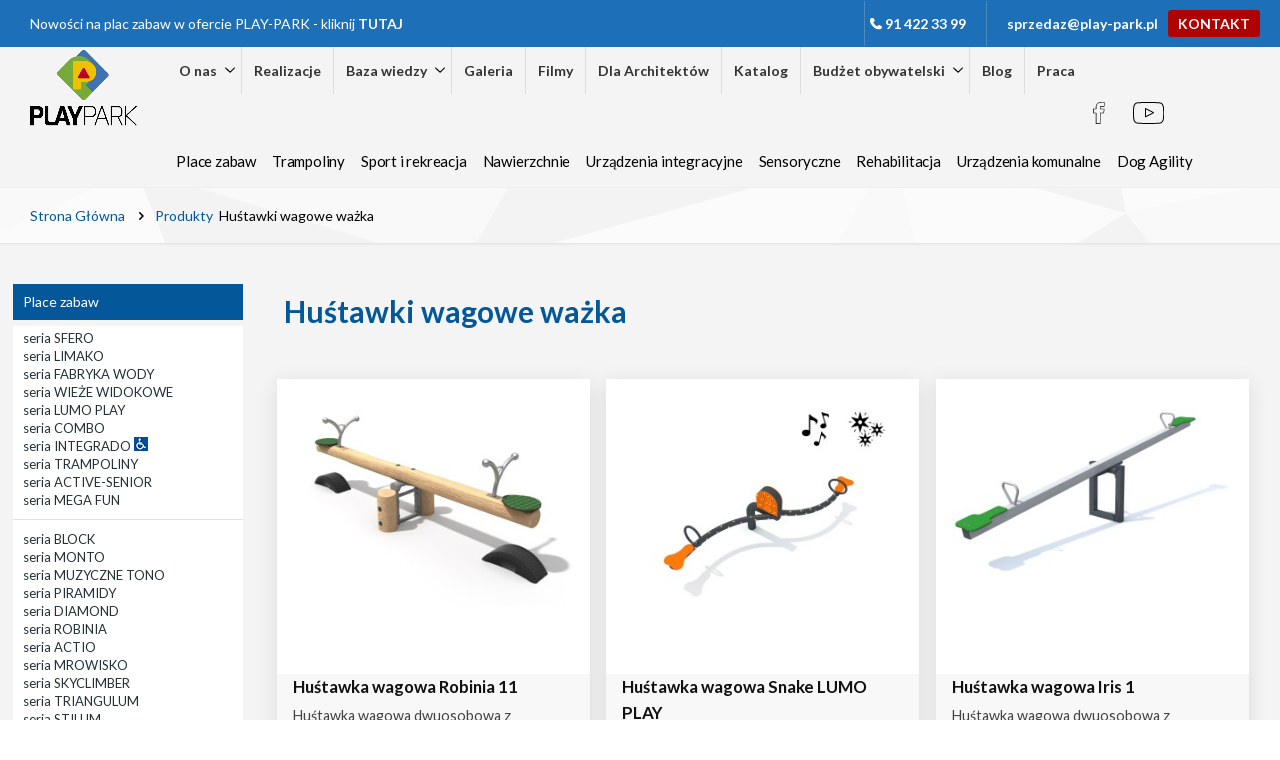

--- FILE ---
content_type: text/html; charset=UTF-8
request_url: https://www.play-park.pl/oferta/hustawki-wagowe-wazka-na-plac-zabaw/
body_size: 30094
content:
<!DOCTYPE html>
<html class="no-js" lang="pl">
<head>
    
    <!-- Google Tag Manager Paweł PP 2023-->
    <script>(function(w,d,s,l,i){w[l]=w[l]||[];w[l].push({'gtm.start':
    new Date().getTime(),event:'gtm.js'});var f=d.getElementsByTagName(s)[0],
    j=d.createElement(s),dl=l!='dataLayer'?'&l='+l:'';j.async=true;j.src=
    'https://www.googletagmanager.com/gtm.js?id='+i+dl;f.parentNode.insertBefore(j,f);
    })(window,document,'script','dataLayer','GTM-PVC3L8H');</script>   
        
    <meta charset="utf-8">
    <meta http-equiv="Permissions-Policy" content="interest-cohort=()">
                    
    <!-- 
    <!-- oferta/combo/ kategorie -->
                                                                    
                
    <title>Huśtawki wagowe ważka | PLAY-PARK</title>   
    <meta name="description" content="Popularna zabawka jaką jest huśtawka wahadłowa ćwiczy koordynację, aktywuje mięśnie oraz daje wiele radości. Możliwość zabawy rodzica z dzieckiem. Na" />
    <meta name="keywords" content=", huśtawki, zjeżdżalnie, bujaki, karuzele, kiwaki, place zabaw, place zabaw dla dzieci, radosna szkoła, huśtawka, karuzela, ślizgawki, zabawki ogrodowe, wyposażenie placu zabaw, wyposażenie placów zabaw, ślizgawka, zjeżdżalnia, plac zabaw dla dzieci" />
                            <meta name="author" content="Design, Created by Pablos Paweł Ryba www.pablos.szczecin.pl">
    <meta name="viewport" content="width=device-width, initial-scale=1">
    <meta http-equiv="Content-Language" content="pl" />
    <meta name="google-site-verification" content="gYbi1T44wKnjatciByVeenHZHBrI0qItSPoNhw2NyDU" />
    <meta name="google-site-verification" content="WMSjBcUXqH4TsJOKgFeOwUymdZnZ_OrxWgiEQbxIJdM" />

    <link rel="shortcut icon" href="https://www.play-park.pl/content/theme/images/favicon.png">    
    <meta http-equiv="Cache-control" content="public">
    
    <link rel="preconnect" href="https://fonts.gstatic.com" />    
    <link rel="preconnect" href="https://fonts.googleapis.com">
    <link rel="preconnect" href="https://fonts.gstatic.com" crossorigin>
    <link href="https://fonts.googleapis.com/css2?family=Roboto:wght@100;300;400;500;700;900&subset=latin-ext&display=swap" rel="stylesheet">

    <link rel='stylesheet' rel="preload" as="style" href='https://fonts.googleapis.com/css?family=Lato:400,400italic,500,600,700,700italic,900&subset=latin-ext&font-display:swap'>    
    <link rel='stylesheet' href='https://fonts.googleapis.com/css?family=Lato:400,400italic,500,600,700,700italic,900&subset=latin-ext&font-display:swap'>
    <link rel="stylesheet" href="https://cdnjs.cloudflare.com/ajax/libs/normalize/3.0.3/normalize.min.css">
    <script src="https://cdnjs.cloudflare.com/ajax/libs/jquery/2.2.4/jquery.min.js" integrity="sha512-DUC8yqWf7ez3JD1jszxCWSVB0DMP78eOyBpMa5aJki1bIRARykviOuImIczkxlj1KhVSyS16w2FSQetkD4UU2w==" crossorigin="anonymous" referrerpolicy="no-referrer"></script>
    <link href="https://www.play-park.pl/css/bootstrap.min.css" rel="stylesheet" id="bootstrap-css">
    <script src="https://www.play-park.pl/js/bootstrap.min.js"></script>
    <link rel='stylesheet' href='https://www.play-park.pl/css/cookies-2023.css'>
    <link rel='stylesheet' href='https://www.play-park.pl/css/global.css'>
    <link rel='stylesheet' href='https://www.play-park.pl/content/theme/css/structure.css'>
    <link rel='stylesheet' href='https://www.play-park.pl/content/theme/css/betheme2.css'>
    <link rel='stylesheet' href='https://www.play-park.pl/content/theme/css/custom.css'>
    <link rel='stylesheet' href='https://www.play-park.pl/content/theme/css/corporate-social-responsibiliy.css'>
    <link rel='stylesheet' href='https://www.play-park.pl/css/landing_page.css'>
    <script src="/js/landing_page.js"></script> 

        
    
            <meta property="og:title" content="PLAY-PARK | wyposażenie placów zabaw dla dzieci i dorosłych" />
        <meta property="og:type" content="article" />
        <meta property="og:url" content="https://www.play-park.pl" />
        <meta property="og:image" content="https://www.play-park.pl/content/theme/images/og-image.jpg" />
        <meta name="color-scheme" content="light only">
    
    <script type="text/javascript">
        (function(c,l,a,r,i,t,y){
            c[a]=c[a]||function(){(c[a].q=c[a].q||[]).push(arguments)};
            t=l.createElement(r);t.async=1;t.src="https://www.clarity.ms/tag/"+i;
            y=l.getElementsByTagName(r)[0];y.parentNode.insertBefore(t,y);
        })(window, document, "clarity", "script", "rr3c09obwh");
    </script>

    <!-- Meta Pixel Code -->
    <script>
        !function(f,b,e,v,n,t,s)
        {if(f.fbq)return;n=f.fbq=function(){n.callMethod?
        n.callMethod.apply(n,arguments):n.queue.push(arguments)};
        if(!f._fbq)f._fbq=n;n.push=n;n.loaded=!0;n.version='2.0';
        n.queue=[];t=b.createElement(e);t.async=!0;
        t.src=v;s=b.getElementsByTagName(e)[0];
        s.parentNode.insertBefore(t,s)}(window, document,'script',
        'https://connect.facebook.net/en_US/fbevents.js');
        fbq('init', '9962508347199588');
        fbq('track', 'PageView');
        </script>
        <noscript><img height="1" width="1" style="display:none"
        src="https://www.facebook.com/tr?id=9962508347199588&ev=PageView&noscript=1"
        /></noscript>
        <!-- End Meta Pixel Code -->
    
</head>
<body
    class="home page-template-default page template-slider color-custom style-default layout-full-width no-content-padding header-classic sticky-header sticky-tb-color ab-show subheader-both-center menu-link-color menuo-right mobile-tb-hide mobile-side-slide mobile-mini-mr-ll">

    <!-- Google Tag Manager (noscript) PP Paweł 2023 -->
    <noscript><iframe src="https://www.googletagmanager.com/ns.html?id=GTM-PVC3L8H"
    height="0" width="0" style="display:none;visibility:hidden"></iframe></noscript>
    <!-- End Google Tag Manager (noscript) -->
    <div id="Wrapper">
        <div class="hover-dark"></div>
        <div id="Header_wrapper">
            <header id="Header">
                <div id="Top_bar" class="navmenu " >

  <div id="news_div">
    <div class="container news_size">
      <div id="news_left">
        <a id="news_website" href="https://www.play-park.pl/blog/nowosci-na-plac-zabaw-w-ofercie-play-park/" style=" color: #fff; margin-right: 10px;">Nowości na plac zabaw w ofercie PLAY-PARK - kliknij <b>TUTAJ</b> </a>
      </div>
      <div id="news_right">
        <span class="contact_details contact-tel"><a href="tel:+914223399">91 422 33 99</a></span>
        <span class="contact_details mail" style="max-width: 200px !important;"><a href="mailto:sprzedaz@play-park.pl">sprzedaz@play-park.pl</a></span>
        <span class="btn-area"><a href="/kontakt/" class="btn-4"><span>KONTAKT</span></a></span>
      </div>    
    </div>
  </div>

  <div id="menu_div" style="width: 100%; position: relative;">
    <div class="container" style="max-width: 1346px; display: flex; position: static;">
      <div class="logo logo_big" id="logo_big"> 
        <a id="logoN" href="/" title="PLAY-PARK">
          <!-- <img class="logo-main scale-with-grid" src="https://www.play-park.pl/images/PLAYpark_Logo-Pion.svg" style="width:129px; height:100% ; z-index: 2011;" alt="PLAY-PARK logo"> -->
          <img class="logo-main scale-with-grid" src="https://www.play-park.pl/images/playpark-logo-wys.png" style="width:129px; height:auto; padding-top: 3px; padding-left: 5px; z-index: 2011;" alt="wyposażenie placów zabaw dla dzieci, młodzieży PLAY-PARK">
        </a> 
      </div>
      <div class="logo"  id="logo_small"> 
        <a id="logo" href="/" title="PLAY-PARK">
          <img class="scale-with-grid" src="https://www.play-park.pl/images/logo.svg" style="width:129px; height: auto;" alt="wyposażenie placów zabaw dla dzieci, młodzieży PLAY-PARK"></a> 
      </div>

      <div style="display: block; width: 100%;"> 
        <div id="Action_bar"  >
          <div class="container" style="position: static !important;">
            <div class="column one">
              <div class="logo" style="display: none;"> <a id="logo" href="/" title="PLAY-PARK"><img class="logo-main scale-with-grid"
                src="https://www.play-park.pl/images/logo.svg" style="width:129px; height:90px !important;" alt="PLAY-PARK logo"></a> 
              </div>
              <ul class="header-uppernav">
                <li class="budzet-drop ">
                  <span class="budzet-title">O nas</span>
                  <div class="budzet-menu">
                      <ul>
                          <li><a  class="menu-underline" href="/o-nas/">O nas</a></li>
                          <li><a  class="menu-underline" href="/ekologia/">Zrównoważony rozwój</a></li>
                      </ul>
                  </div>
                </li>
                <li class="">
                  <a class="menu-underline" href="/galeria-realizacje/"><span>Realizacje</span></a>
                </li>
                 <li class="budzet-drop ">
                  <span class="budzet-title">Baza wiedzy</span>
                  <div class="budzet-menu">
                      <ul>
                                              </ul>
                  </div>
                </li>
                <li ><a  class="menu-underline"
                    href="/galeria-play-park/"><span>Galeria</span></a></li>
                <li ><a  class="menu-underline"
                    href="/video/"><span>Filmy</span></a></li>
                <li ><a  class="menu-underline"
                    href="/gotowy-projekt-placu-zabaw-dla-dzieci/"><span>Dla Architektów</span></a></li>
                <li ><a  class="menu-underline" 
                    href="/katalog/"><span>Katalog</span></a></li>
                <li class="budzet-drop ">
                  <span class="budzet-title">Budżet obywatelski</span>
                  <div class="budzet-menu">
                      <ul>
                          <li><a  class="menu-underline" href="/budzet-obywatelski-aktualnosci/">Aktualności</a></li>
                          <li><a  class="menu-underline" href="/budzet-obywatelski-projektowanie/">Jak zaprojektować plac zabaw</a></li>
                      </ul>
                  </div>
                </li>
                <li ><a  class="menu-underline" href="/blog/"><span>Blog</span></a>
                </li>
                <li ><a  class="menu-underline" href="/praca/"><span>Praca</span></a>
                </li>
              </ul>
              <ul class="contact_details">
                <li class="social-links">
                  <a  class="menu-underline" href="https://www.facebook.com/Play-Park-place-zabaw-inne-ni%C5%BC-wszystkie-449569391769972" rel="nofollow" target="_blank"><img src="https://www.play-park.pl/images/facebook-line-icon.svg" alt="Facebook"></a>
                  <a  class="menu-underline" href="https://www.youtube.com/channel/UCk2bYFVuIC5WGh3KJ2IxaSQ/videos?sort=dd&view=0&shelf_id=1" rel="nofollow" target="_blank"><img src="https://www.play-park.pl/images/youtube-line-icon.svg" alt="You Tube"></a>
                  <a  class="menu-underline" href=" https://www.linkedin.com/company/96408060/admin/dashboard/" rel="nofollow" target="_blank"><img src="https://www.play-park.pl/images/linkedin-icon.svg" alt="linkedin"></a>
                  <img src="https://www.play-park.pl/images/search-line-icon-black.svg" alt="search" id="searchIcon">
                </li>
                <li class="slogan">
                  <div class="wyszukiwarka">
                    <div class="filters_wrapper" data-cat="">
                      <form action="/oferta/search/">
                        <input type="text" name="search" id="search" class="pad_5_10" autocomplete="off" placeholder="Szukaj"/>
                        <input type="submit"  id="myButton" value="Szukaj" class="pad_5_10" />  <!-- type="button" -->
                        <ul id="searchResult"></ul>
                      </form>
                    </div>
                  </div>
                </li>
              </ul>
            </div>
          </div>
        </div>
        <div class="container" id="second_line_menu" style="display: block; position: static !important;">
          <div class="column one">
            <div class="top_bar_left2">
              <div class="menu_wrapper">
                <div class="containerXXX">
                  <nav class="navbar navbar-inverseXXX">
                    <div class="navbar-header">
                      <button class="navbar-toggle" type="button" data-toggle="collapse" data-target=".js-navbar-collapse">
                        <img src="/images/hamburger-menu.svg" alt="Nav hamburger button" width="22px" height="22px">
                      </button>
                        <!-- <a class="navbar-brand" href="#"></a> -->
                    </div>
                    <div class="collapse navbar-collapse js-navbar-collapse">        
                        <ul class="nav navbar-nav">
                                                                                                        <!-- AND $i_g.ItemsName!='Urządzenia komunalne' -->
                                                    <!-- AND $i_g.ItemsName!='Urządzenia komunalne' -->
                                                    <!-- AND $i_g.ItemsName!='Urządzenia komunalne' -->
                                                    <!-- AND $i_g.ItemsName!='Urządzenia komunalne' -->
                                                    <!-- AND $i_g.ItemsName!='Urządzenia komunalne' -->
                                                                                                        <li class="dropdown mega-dropdownXXX">
                            <a class="menu-underline XXX " href="/oferta-place-zabaw/">Place zabaw</a>
                            <div class="dropdown-menu mega-dropdown-menu"  style="display: none;">
                              <ul class="dropdown-menu-position" style="margin: 0 auto;">
                              <!-- END aktywna grupa -->
                                
                                <li class="col-sm-3">                                  
                                  <ul>
                                                                                                                                                                                                                                                                                                                                                                                                                                                                                                                                                                                                                                                                                                                                                                                                                                                                                                                                                                                                                                                                                                                                                                                                                                                                                                                                                                                                                                                                                                                                                                                                                                                                                                                                                                                                                                                                                                                                                                                                                                                                                                                                                                                                                                                                                                                                                                                                                                                                                                                                                                                                                                                                                                                                                                                                                                                                                                                                                                                                                                                                                                                                                                                                                                                                                                                                                                                                                                                                                                                                                                                                                                                                                                                                                                                                                                                                                                                                                                                                                                                                                                                                                                                                                                                                                                                                                                                                                                                                                                                                                                                                                                                                                                                                                                                                                                                                                                                                                                                                                                                                                                                                                                                                                                                                                                                                                                                                                                                                                                                                                                                                                                                                                                                                                                                                                      <li>
                                          <a  class="menu-underline" href="/oferta/bujaki-i-zabawki-na-sprezynie/" class="">Bujaki i zabawki na sprężynie</a>
                                        </li>
                                                                                                                                                        <li>
                                          <a  class="menu-underline" href="/oferta/domki-na-place-zabaw/" class="">Domki na place zabaw</a>
                                        </li>
                                                                                                                                                        <li>
                                          <a  class="menu-underline" href="/oferta/hustawki-bocianie-gniazdo-plac-zabaw/" class="">Huśtawki bocianie gniazdo</a>
                                        </li>
                                                                                                                                                        <li>
                                          <a  class="menu-underline" href="/oferta/hustawki-wagowe-wazka-na-plac-zabaw/" class="current_page_item active_category">Huśtawki wagowe ważka</a>
                                        </li>
                                                                                                                                                        <li>
                                          <a  class="menu-underline" href="/oferta/hustawki-wahadlowe-producent/" class="">Huśtawki wahadłowe</a>
                                        </li>
                                                                                                                                                        <li>
                                          <a  class="menu-underline" href="/oferta/karuzele/" class="">Karuzele</a>
                                        </li>
                                                                                                                                                        <li>
                                          <a  class="menu-underline" href="/oferta/linaria-na-place-zabaw/" class="">Linaria na place zabaw</a>
                                        </li>
                                                                                                                                                        <li>
                                          <a  class="menu-underline" href="/oferta/oslony-zacieniajace/" class="">Osłony zacieniające</a>
                                        </li>
                                                                                                                                                        <li>
                                          <a  class="menu-underline" href="/oferta/piaskownice/" class="">Piaskownice</a>
                                        </li>
                                                                                                                                                                                                                                                                                                                                                                                                                                                                                                                                                                                                                                                                                              <li>
                                          <a  class="menu-underline" href="/oferta/regulaminy-tablice-informacyjne/" class="">Regulaminy, tablice informacyjne</a>
                                        </li>
                                                                                                                                                                                                                                                                                                                                                                                      <li>
                                          <a  class="menu-underline" href="/oferta/tablice-sensoryczne/" class="">Tablice sensoryczne</a>
                                        </li>
                                                                                                                                                        <li>
                                          <a  class="menu-underline" href="/oferta/seria-trampoliny/" class="">Trampoliny</a>
                                        </li>
                                                                                                                                                        <li>
                                          <a  class="menu-underline" href="/oferta/zabawa-piaskiem-i-woda/" class="">Zabawa piaskiem i wodą</a>
                                        </li>
                                                                                                                                                        <li>
                                          <a  class="menu-underline" href="/oferta/zabawki-wspinaczkowe/" class="">Zabawki wspinaczkowe</a>
                                        </li>
                                                                                                                                                        <li>
                                          <a  class="menu-underline" href="/oferta/zjazdy-linowe/" class="">Zjazdy linowe</a>
                                        </li>
                                                                                                                                                        <li>
                                          <a  class="menu-underline" href="/oferta/zjezdzalnie-slizgawki/" class="">Zjeżdżalnie, ślizgawki</a>
                                        </li>
                                                                                                                                                                                                                                                                                                                                          </ul>
                                </li>
                                
                                                              </ul>
                            </div>
                                                      </li>
                                                    <!-- AND $i_g.ItemsName!='Urządzenia komunalne' -->
                                                                                                        <li class="dropdown mega-dropdown">
                            <a class="menu-underline  " href="/oferta-trampoliny-ziemne/">Trampoliny</a>
                            <div class="dropdown-menu mega-dropdown-menu" >
                              <ul class="dropdown-menu-position" style="margin: 0 auto;">
                              <!-- END aktywna grupa -->
                                
                                <li class="col-sm-3">                                  
                                  <ul>
                                                                                                                                                                                                                                                                                                                                                                                                                                                                                                                                                                                                                                                                                                                                                                                                                                                                                      <li>
                                          <a  class="menu-underline" href="/oferta/trampoliny/" class="">Trampoliny pojedyncze</a>
                                        </li>
                                                                                                                                                                                                                                  <li>
                                          <a  class="menu-underline" href="/oferta/zestawy-trampolin/" class="">Zestawy trampolin</a>
                                        </li>
                                                                                                                                                                                                                                  <li>
                                          <a  class="menu-underline" href="/oferta/trampoliny-integracyjne/" class="">Trampoliny integracyjne</a>
                                        </li>
                                                                                                                                                                                                                                  <li>
                                          <a  class="menu-underline" href="/oferta/trampoliny-do-nawierzchni-wylewanych/" class="">Trampoliny do nawierzchni wylewanych</a>
                                        </li>
                                                                                                                                                        <li>
                                          <a  class="menu-underline" href="/oferta/trampoliny-z-grafika-na-macie/" class="">Trampoliny z grafiką na macie</a>
                                        </li>
                                                                                                                                                                                                                                                                                                                                                                                      <li>
                                          <a  class="menu-underline" href="/oferta//" class="">Przejdź do Trampoline Design Studio</a>
                                        </li>
                                                                                                                                                                                                                                                                                                                                                                                                                                                                                                                                                                                                                                                                                                                                                                                                                                                                                                                                                                                                                                                                                                                                                                                                                                                                                                                                                                                                                                                                                                                                                                                                                                                                                                                                                                                                                                                                                                                                                                                                                                                                                                                                                                                                                                                                                                                                                                                                                                                                                                                                                                                                                                                                                                                                                                                                                                                                                                                                                                                                                                                                                                                                                                                                                                                                                                                                                                                                                                                                                                                                                                                                                                                                                                                                                                                                                                                                                                                                                                                                                                                                                                                                                                                                                                                                                                                                                                                                                                                                                                                                                                                                                                                                                                                                                                                                                                                                                                                                                                                                                                                                                                                                                                                                                                                                                                                                                                                                                                                                                                                                                                                                                                                                                                                                                                                                                                                                                                                                                                                                                                                                                                                                                                                                                                                                                                                                                      </ul>
                                </li>
                                
                                                              </ul>
                            </div>
                                                      </li>
                                                    <!-- AND $i_g.ItemsName!='Urządzenia komunalne' -->
                                                                                                        <li class="dropdown mega-dropdown">
                            <a class="menu-underline  " href="/oferta-sport-i-rekreacja/">Sport i rekreacja</a>
                            <div class="dropdown-menu mega-dropdown-menu" >
                              <ul class="dropdown-menu-position" style="margin: 0 auto;">
                              <!-- END aktywna grupa -->
                                
                                <li class="col-sm-3">                                  
                                  <ul>
                                                                                                                                                                                                                                                                                                                                                                                                                                                                                                                                                                                                                                                                                                                                                                                                                                                                                                                                                                                                                                                                                                                                                                                                                                                                                                                                                                                                                                                                                                                                                                                                                                                                                                                                                                                                                                                                                                                                                                                                                                                                                                                                                                                                                                                                                                                                                                                                                                                                                                                                                                                                                                                                                                                                                                                                                                                                                                                                                                                                                                                                                                                                                                                                                                                                                                                                                                                                                                                                                                                                                                                                                                                                                                                                                                                                                                                                                                                                                                                                                                                                                                                                                                                                                                                                                                                                                                                                                                                                                                                                                                                                                                                                                                                                                                                                                                                                                                                                                                                                                                                                                                                                                                                                                                                                                <li>
                                          <a  class="menu-underline" href="/oferta/areny-sportowe/" class="">Areny sportowe</a>
                                        </li>
                                                                                                                                                        <li>
                                          <a  class="menu-underline" href="/oferta/bramki-enjoy-the-silence/" class="">Bramki Enjoy the Silence</a>
                                        </li>
                                                                                                                                                        <li>
                                          <a  class="menu-underline" href="/oferta/silownie-zewnetrzne/" class="">Siłownie zewnętrzne</a>
                                        </li>
                                                                                                                                                                                                                                  <li>
                                          <a  class="menu-underline" href="/oferta/urzadzenia-street-workout/" class="">Urządzenia Street Workout</a>
                                        </li>
                                                                                                                                                        <li>
                                          <a  class="menu-underline" href="/oferta/ninja-park/" class="">Ninja Park</a>
                                        </li>
                                                                                                                                                        <li>
                                          <a  class="menu-underline" href="/oferta/wyposazenie-sportowe-soly/" class="">Wyposażenie sportowe</a>
                                        </li>
                                                                                                                                                                                                                                                                                                                                                                                                                                                                                                                                                                                                                                                                                                                                                                                                                                                                                                                                                                                                                                                                                                                                                                                                                                                                                                                                                                                                                                                                                                                                                                                                                                                                                                                                                                                                                                                                                                                                                                                                                                                                                                                                                                                                                                                                                                                                              </ul>
                                </li>
                                
                                                              </ul>
                            </div>
                                                      </li>
                                                    <!-- AND $i_g.ItemsName!='Urządzenia komunalne' -->
                                                                                                          <li>
                              <a  class="menu-underline" href="/oferta/flexi-step-nawierzchnia/">Nawierzchnie</a>
                            </li>
                                                      </li>
                                                    <!-- AND $i_g.ItemsName!='Urządzenia komunalne' -->
                                                                                                          <li>
                              <a  class="menu-underline" href="/oferta/integrado-zabawki-dla-niepelnosprawnych/">Urządzenia integracyjne</a>
                            </li>
                                                      </li>
                                                    <!-- AND $i_g.ItemsName!='Urządzenia komunalne' -->
                                                                                                        <li class="dropdown mega-dropdown">
                            <a class="menu-underline  " href="/oferta-sensoryczne/">Sensoryczne</a>
                            <div class="dropdown-menu mega-dropdown-menu" >
                              <ul class="dropdown-menu-position" style="margin: 0 auto;">
                              <!-- END aktywna grupa -->
                                
                                <li class="col-sm-3">                                  
                                  <ul>
                                                                                                                                                                                                                                                                                                                                                <li>
                                          <a  class="menu-underline" href="/oferta/seria-muzyczne-tono/" class="">seria MUZYCZNE TONO</a>
                                        </li>
                                                                                                                                                        <li>
                                          <a  class="menu-underline" href="/oferta/seria-fabryka-wody/" class="">seria FABRYKA WODY</a>
                                        </li>
                                                                                                                                                        <li>
                                          <a  class="menu-underline" href="/oferta/transporto-zabawki-sensoryczne/" class="">seria TRANSPORTO</a>
                                        </li>
                                                                                                                                                        <li>
                                          <a  class="menu-underline" href="/oferta/lumo-play-karuzela-led/" class="">seria LUMO PLAY</a>
                                        </li>
                                                                                                                                                        <li>
                                          <a  class="menu-underline" href="/oferta/tablice-sensoryczne/" class="">TABLICE SENSORYCZNE</a>
                                        </li>
                                                                                                                                                        <li>
                                          <a  class="menu-underline" href="/oferta/zabawa-piaskiem-i-woda/" class="">ZABAWA PIASKIEM I WODĄ</a>
                                        </li>
                                                                                                                                                                                                                                                                                                                                                                                                                                                                                                                                                                                                                                                                                                                                                                                                                                                  <li>
                                          <a  class="menu-underline" href="/oferta/seria-sensoria/" class="">seria SENSORIA</a>
                                        </li>
                                                                                                                                                                                                                                                                                                                                                                                                                                                                                                                                                                                                                                                                                                                                                                                                                                                                                                                                                                                                                                                                                                                                                                                                                                                                                                                                                                                                                                                                                                                                                                                                                                                                                                                                                                                                                                                                                                                                                                                                                                                                                                                                                                                                                                                                                                                                                                                                                                                                                                                                                                                                                                                                                                                                                                                                                                                                                                                                                                                                                                                                                                                                                                                                                                                                                                                                                                                                                                                                                                                                                                                                                                                                                                                                                                                                                                                                                                                                                                                                                                                                                                                                                                                                                                                                                                                                                                                                                                                                                                                                                                                                                                                                                                                                                                                                                                                                                                                                                                                                                                                                                                                                                                                                                                                                                                                                                                                                                                                                                                                                                                                                                                                                                                                                                                                                                                                                                                                                                                                                                                                                                                                                                                                                                                                                                                                                                                                                                                                                                                                                                                                    </ul>
                                </li>
                                
                                                              </ul>
                            </div>
                                                      </li>
                                                    <!-- AND $i_g.ItemsName!='Urządzenia komunalne' -->
                                                                                                          <li>
                              <a  class="menu-underline" href="/oferta/active-senior-silownia-plenerowa/">Rehabilitacja</a>
                            </li>
                                                      </li>
                                                    <!-- AND $i_g.ItemsName!='Urządzenia komunalne' -->
                                                                                                        <li class="dropdown mega-dropdown">
                            <a class="menu-underline  " href="/oferta-urzadzenia-komunalne/">Urządzenia komunalne</a>
                            <div class="dropdown-menu mega-dropdown-menu" >
                              <ul class="dropdown-menu-position" style="margin: 0 auto;">
                              <!-- END aktywna grupa -->
                                
                                <li class="col-sm-3">                                  
                                  <ul>
                                                                                                                                                                                                                                                                                                                                                                                                                                                                                                                                                                                                                                                                                                                                                                                                                                                                                                                                                                                                                                                                                                                                                                                                                                                                                                                                                                                                                                                                                                                                                                                                                                                                                                                                                                                                                                                                                                                                                                                                                                                                                                                                                                                                                                                                                                                                                                                                                                                                                                                                                                                  <li>
                                          <a  class="menu-underline" href="/oferta/kosze-na-smieci/" class="">Kosze na śmieci</a>
                                        </li>
                                                                                                                                                                                                                                                                                                                                                                                      <li>
                                          <a  class="menu-underline" href="/oferta/lawki/" class="">Ławki</a>
                                        </li>
                                                                                                                                                                                                                                                                                                                                                                                                                                                                                                                                          <li>
                                          <a  class="menu-underline" href="/oferta/stojaki-na-rowery/" class="">Stojaki na rowery</a>
                                        </li>
                                                                                                                                                                                                                                                                                                                                                                                                                                                                <li>
                                          <a  class="menu-underline" href="/oferta/stoly-betonowe/" class="">Stoły betonowe</a>
                                        </li>
                                                                                                                                                                                                                                                                                                                                                                                                                                                                                                                                                                                                                                                                                                                                                                                                                                                                                                                                                                                                                                                                                                                                                                                                                                                                                                                                                                                                                                                                                                                                                                                                                                                                                                                                                                                                                                                                                                                                                                                                                                                                                                                                                                                                                                                                                                                                                                                                                                                                                                                                                                                                                                                                                                                                                                                                                                                                                                                                                                                                                                                                                                                                                                                                                                                                                                                                                                                                                                                                                                                                                                                                                                                                                                                                                                                                                                                                                                                                                                                                                                                                                                                                                                                                                                                                                                                                                  </ul>
                                </li>
                                
                                                              </ul>
                            </div>
                                                      </li>
                                                    <!-- AND $i_g.ItemsName!='Urządzenia komunalne' -->
                                                                                                          <li>
                              <a  class="menu-underline" href="/oferta/dog-agility/">Dog Agility</a>
                            </li>
                                                      </li>
                                                    <!-- AND $i_g.ItemsName!='Urządzenia komunalne' -->
                                                  </ul>
                    </div><!-- /.nav-collapse -->
                  </nav>
                </div>
              </div><!--close menu_wrapper-->
            </div>
        </div> <!-- close column one-->
      </div>
    </div>
  </div>
</div>
</div>


<!-- ustawia pozycję dropdown-menu  -->
<script>
  function dropdown_menu_height(){
  
  const topBar = document.getElementById("Top_bar");
  const actionBar = document.querySelector("#menu_div .container #Action_bar");
  const logoSmall = document.getElementById("logo_small");
  const logoBig = document.getElementById("logo_big");
  const dropdownMenu = document.querySelector("#Top_bar.navmenu .dropdown-menu");

  
  if(topBar.classList.contains("is-sticky") ){
    // znika wiersz
    actionBar.style.display ="none";
    logoSmall.style.display ="block";
    logoBig.style.display ="none";
    dropdownMenu.style.top="57px";
    //zmienia się obrazek
  }else{
    actionBar.style.display ="block";
    logoSmall.style.display ="none";
    logoBig.style.display ="block";
    dropdownMenu.style.top="99px"; 
  }
}
window.addEventListener('load', dropdown_menu_height);
window.addEventListener('click',dropdown_menu_height)
window.addEventListener('scroll',dropdown_menu_height)
</script>
<script>
  document.getElementById("searchIcon").addEventListener("click", function() {
    const sloganDiv = document.querySelector(".slogan");
    const inputField = document.getElementById("search");

    // Pobieranie pozycji przycisku
    const rect = this.getBoundingClientRect();

    // Ustawienie pozycji div.slogan względem przycisku
    // sloganDiv.style.top = rect.bottom + "px"; 
    sloganDiv.style.left = rect.left - 125 + "px"; 

    // Pokazanie lub ukrycie div
    if (sloganDiv.style.display === "none" || !sloganDiv.style.display) {
        sloganDiv.style.display = "block";
        inputField.focus();
    } else {
        sloganDiv.style.display = "none";
    }
});
</script>
 
 

<div id="Top_bar_mobile">
  <div class="header">
    <div class="empty_filler"></div>
    <div class="logo"><a id="logo_2" href="/" title="PLAY-PARK"><img class="logo-main scale-with-grid"
      src="https://www.play-park.pl/images/logo.svg" width="174px" height="50px" alt="PLAY-PARK logo"></a></div>
    <div class="open_menu"><img src="/images/hamburger-menu.svg" alt="hamburger menu svg" width="22px" height="22px"></div>
  </div>
  <div id="menu">
    <div id="menu_primary">
        <div class="menu_header">
            <div class="empty_filler"></div>
            <div class="logo"><a id="logo_3" href="/" title="PLAY-PARK"><img class="logo-main scale-with-grid"
              src="https://www.play-park.pl/images/logo.svg" width="174px" height="50px" alt="PLAY-PARK logo"></a></div>
            <div class="close_menu"><img src="/images/close-line-icon.svg" width="16px" height="100%" alt="close icon svg"></div>
        </div>
        <div class="menu_nav">
            <ul class="menu_nav_submenus">
                                                                                                                                                                                <li aria-label="oferta-place-zabaw">Place zabaw</li>
                                                                <li aria-label="oferta-trampoliny-ziemne">Trampoliny</li>
                                                                <li aria-label="oferta-sport-i-rekreacja">Sport i rekreacja</li>
                                                                <li aria-label="oferta/flexi-step-nawierzchnia">Nawierzchnie</li>
                                                                <li aria-label="oferta/integrado-zabawki-dla-niepelnosprawnych">Urządzenia integracyjne</li>
                                                                <li aria-label="oferta-sensoryczne">Sensoryczne</li>
                                                                <li aria-label="oferta/active-senior-silownia-plenerowa">Rehabilitacja</li>
                                                                                                <li aria-label="oferta/dog-agility">Dog Agility</li>
                                                                            </ul>
            <ul class="menu_nav_links">
              <li ><a
                href="/o-nas/"><span>O nas</span></a></li>
              <li ><a
                  href="/galeria-realizacje/"><span>Realizacje</span></a></li>
              <li ><a
                  href="/galeria-play-park/"><span>Galeria</span></a></li>
              <li ><a
                  href="/video/"><span>Filmy</span></a></li>
              <li ><a
                  href="/gotowy-projekt-placu-zabaw-dla-dzieci/"><span>Dla Architektów</span></a></li>
              <li ><a
                  href="/katalog/"><span>Katalog</span></a></li>
              <li  aria-label="budzet-obywatelski" style="position: relative;">
                <span>Budżet obywatelski</span>
              </li>
              <li ><a href="/blog/"><span>Blog</span></a></li>
              <li><a href="/kontakt/"><span>Kontakt</span></a></li>
            </ul>
        </div>
    </div>
                                                <div class="menu_secondary" role="menu"  aria-labelledby="oferta-place-zabaw" style="z-index: 1;">
      <div class="menu_header">
        <div class="back_menu"><img src="/images/line-angle-right-icon.svg" width="8px" height="100%" height="100%" alt="back icon svg"></div>
        <span class="menu_title">Place zabaw</span>
        <div class="close_menu"><img src="/images/close-line-icon.svg" width="16px" height="100%" alt="close icon svg"></div>
      </div>
      <div class="menu_nav">
        <ul class="menu_nav_submenus">
            <li aria-label="oferta-place-zabaw-wiek">Kategorie wiekowe</li>
            <li aria-label="oferta-place-zabaw-serie">Serie produktowe</li>
        </ul>
        <ul class="menu_nav_links">
                                                                                                                                                                                                                                                                                                                                                                                                                                                                                                                                                                                                                                                                                                                                                                                                  <li><a href="/oferta/bujaki-i-zabawki-na-sprezynie/">Bujaki i zabawki na sprężynie</a></li>
                              <li><a href="/oferta/domki-na-place-zabaw/">Domki na place zabaw</a></li>
                              <li><a href="/oferta/hustawki-bocianie-gniazdo-plac-zabaw/">Huśtawki bocianie gniazdo</a></li>
                              <li><a href="/oferta/hustawki-wagowe-wazka-na-plac-zabaw/">Huśtawki wagowe ważka</a></li>
                              <li><a href="/oferta/hustawki-wahadlowe-producent/">Huśtawki wahadłowe</a></li>
                              <li><a href="/oferta/karuzele/">Karuzele</a></li>
                              <li><a href="/oferta/linaria-na-place-zabaw/">Linaria na place zabaw</a></li>
                              <li><a href="/oferta/oslony-zacieniajace/">Osłony zacieniające</a></li>
                              <li><a href="/oferta/piaskownice/">Piaskownice</a></li>
                                                                                                    <li><a href="/oferta/regulaminy-tablice-informacyjne/">Regulaminy, tablice informacyjne</a></li>
                                                            <li><a href="/oferta/tablice-sensoryczne/">Tablice sensoryczne</a></li>
                              <li><a href="/oferta/seria-trampoliny/">Trampoliny</a></li>
                              <li><a href="/oferta/zabawa-piaskiem-i-woda/">Zabawa piaskiem i wodą</a></li>
                              <li><a href="/oferta/zabawki-wspinaczkowe/">Zabawki wspinaczkowe</a></li>
                              <li><a href="/oferta/zjazdy-linowe/">Zjazdy linowe</a></li>
                              <li><a href="/oferta/zjezdzalnie-slizgawki/">Zjeżdżalnie, ślizgawki</a></li>
                                                </ul>
      </div>
    </div>
    <div class="menu_secondary" role="menu"  aria-labelledby="oferta-place-zabaw-wiek" style="z-index: 1;">
      <div class="menu_header">
        <div class="back_menu"><img src="/images/line-angle-right-icon.svg" width="8px" height="100%" alt="back icon svg"></div>
        <span class="menu_title">Kategorie wiekowe</span>
        <div class="close_menu"><img src="/images/close-line-icon.svg" width="16px" height="100%" alt="close icon svg"></div>
      </div>
      <div class="menu_nav">
        <ul class="menu_nav_links">
                                                                                                                                                                                                                                                                                                                                                                                                                                                                                                                                                                                                                                                                                                                                                                                                                                                                                                                                                                                                                                                                      <li>
            <a href="/oferta/dzieci-ponizej-3-lat/">Dzieci poniżej 3 lat - plac zabaw dla żłobka</a>
          </li>
                              <li>
            <a href="/oferta/dzieci-3-6-lat/">Dzieci 3-6 lat - plac zabaw dla przedszkola</a>
          </li>
                              <li>
            <a href="/oferta/dzieci-powyzej-6-lat/">Dzieci powyżej 6 lat</a>
          </li>
                  </ul>
      </div>
    </div>
    <div class="menu_secondary" role="menu" aria-labelledby="oferta-place-zabaw-serie" style="z-index: 1;">
      <div class="menu_header">
        <div class="back_menu"><img src="/images/line-angle-right-icon.svg" width="8px" height="100%" alt="back icon svg"></div>
        <span class="menu_title">Serie produktowe</span>
        <div class="close_menu"><img src="/images/close-line-icon.svg" width="16px" height="100%" alt="close icon svg"></div>
      </div>
      <div class="menu_nav">
        <ul class="menu_nav_links">
                                                                                                                                            <li>
            <a href="/oferta/sfero/">seria SFERO</a>
          </li>
                                        <li>
            <a href="/oferta/limako/">seria LIMAKO</a>
          </li>
                                        <li>
            <a href="/oferta/fabryka-wody/">seria FABRYKA WODY</a>
          </li>
                                                            <li>
            <a href="/oferta/wieze-widokowe/">seria WIEŻE WIDOKOWE</a>
          </li>
                              <li>
            <a href="/oferta/seria-lumo-play/">seria LUMO PLAY</a>
          </li>
                                        <li>
            <a href="/oferta/combo/">seria COMBO</a>
          </li>
                              <li>
            <a href="/oferta/integrado/">seria INTEGRADO</a>
          </li>
                              <li>
            <a href="/oferta/seria-trampoliny/">seria TRAMPOLINY</a>
          </li>
                              <li>
            <a href="/oferta/seria-active-senior/">seria ACTIVE-SENIOR</a>
          </li>
                              <li>
            <a href="/oferta/seria-mega-fun/">seria MEGA FUN</a>
          </li>
                              <li>
            <a href="/oferta/block/">seria BLOCK</a>
          </li>
                              <li>
            <a href="/oferta/monto/">seria MONTO</a>
          </li>
                              <li>
            <a href="/oferta/muzyczne-tono/">seria MUZYCZNE TONO</a>
          </li>
                              <li>
            <a href="/oferta/linarium-piramidy/">seria PIRAMIDY</a>
          </li>
                              <li>
            <a href="/oferta/diamond/">seria DIAMOND</a>
          </li>
                                        <li>
            <a href="/oferta/seria-robinia/">seria ROBINIA</a>
          </li>
                              <li>
            <a href="/oferta/actio-zestaw-na-plac-zabaw/">seria ACTIO</a>
          </li>
                              <li>
            <a href="/oferta/mrowisko/">seria MROWISKO</a>
          </li>
                                        <li>
            <a href="/oferta/skyclimber-wspinaczka/">seria SKYCLIMBER</a>
          </li>
                              <li>
            <a href="/oferta/seria-triangulum/">seria TRIANGULUM</a>
          </li>
                              <li>
            <a href="/oferta/seria-stilum/">seria STILUM</a>
          </li>
                              <li>
            <a href="/oferta/kula/">seria KULA</a>
          </li>
                              <li>
            <a href="/oferta/zamki-wyposazenie-na-plac-zabaw/">seria ZAMKI</a>
          </li>
                                        <li>
            <a href="/oferta/seria-linarium/">seria LINARIUM</a>
          </li>
                              <li>
            <a href="/oferta/seria-tablice-sensoryczne/">seria TABLICE SENSORYCZNE</a>
          </li>
                              <li>
            <a href="/oferta/seria-sensoria/">seria SENSORIA</a>
          </li>
                              <li>
            <a href="/oferta/zabawki-akra/">seria AKRA</a>
          </li>
                                        <li>
            <a href="/oferta/park/">seria PARK</a>
          </li>
                              <li>
            <a href="/oferta/zabawki-roto/">seria ROTO</a>
          </li>
                              <li>
            <a href="/oferta/linarium-adventure/">seria ADVENTURE</a>
          </li>
                              <li>
            <a href="/oferta/linarium-balance/">seria BALANCE</a>
          </li>
                              <li>
            <a href="/oferta/czarownice/">seria CZAROWNICE</a>
          </li>
                              <li>
            <a href="/oferta/wioska-indianska/">seria WIOSKA INDIAŃSKA</a>
          </li>
                              <li>
            <a href="/oferta/kreciolki-urzadzenie-na-plac-zabaw/">seria KRĘCIOŁKI</a>
          </li>
                              <li>
            <a href="/oferta/seria-transporto/">seria TRANSPORTO</a>
          </li>
                              <li>
            <a href="/oferta/seria-statek-piracki/">seria STATEK PIRACKI</a>
          </li>
                              <li>
            <a href="/oferta/seria-kids/">seria KIDS</a>
          </li>
                              <li>
            <a href="/oferta/seria-cars/">seria CARS</a>
          </li>
                              <li>
            <a href="/oferta/seria-music/">seria MUSIC</a>
          </li>
                              <li>
            <a href="/oferta/seria-cosmos/">seria COSMOS</a>
          </li>
                              <li>
            <a href="/oferta/seria-las/">seria LAS</a>
          </li>
                              <li>
            <a href="/oferta/seria-robot/">seria ROBOT</a>
          </li>
                              <li>
            <a href="/oferta/seria-zamek/">seria ZAMEK</a>
          </li>
                              <li>
            <a href="/oferta/tunel/">seria TUNEL</a>
          </li>
                                                                                                                                                                                                                                                                                                                                                                                                              </ul>
      </div>
    </div>
                    <div class="menu_secondary" role="menu" aria-labelledby="oferta-trampoliny-ziemne">
      <div class="menu_header">
          <div class="back_menu"><img src="/images/line-angle-right-icon.svg" width="8px" height="100%" alt="back icon svg"></div>
          <span class="menu_title">Trampoliny</span>
          <div class="close_menu"><img src="/images/close-line-icon.svg" width="16px" height="100%" alt="close icon svg"></div>
      </div>
      <div class="menu_nav">
          <ul class="menu_nav_links">
                                                                                                                                                            <li>
              <a href="/oferta/trampoliny/">Trampoliny pojedyncze</a>
            </li>
                                                <li>
              <a href="/oferta/zestawy-trampolin/">Zestawy trampolin</a>
            </li>
                                                <li>
              <a href="/oferta/trampoliny-integracyjne/">Trampoliny integracyjne</a>
            </li>
                                                <li>
              <a href="/oferta/trampoliny-do-nawierzchni-wylewanych/">Trampoliny do nawierzchni wylewanych</a>
            </li>
                                    <li>
              <a href="/oferta/trampoliny-z-grafika-na-macie/">Trampoliny z grafiką na macie</a>
            </li>
                                                                        <li>
              <a href="/oferta//">Przejdź do Trampoline Design Studio</a>
            </li>
                                                                                                                                                                                                                                                                                                                                                                                                                                                                                                                                                                                                                                                                                                                                                                                                                                                                                                                                                                                                                                  </ul>
      </div>
    </div>
                    <div class="menu_secondary" role="menu" aria-labelledby="oferta-sport-i-rekreacja">
      <div class="menu_header">
          <div class="back_menu"><img src="/images/line-angle-right-icon.svg" width="8px" height="100%" alt="back icon svg"></div>
          <span class="menu_title">Sport i rekreacja</span>
          <div class="close_menu"><img src="/images/close-line-icon.svg" width="16px" height="100%" alt="close icon svg"></div>
      </div>
      <div class="menu_nav">
          <ul class="menu_nav_links">
                                                                                                                                                                                                                                                                                                                                                                                                                                                                                                                                                                                                                                                                                                                                                                                                                                                                        <li>
              <a href="/oferta/areny-sportowe/">Areny sportowe</a>
            </li>
                                    <li>
              <a href="/oferta/bramki-enjoy-the-silence/">Bramki Enjoy the Silence</a>
            </li>
                                    <li>
              <a href="/oferta/silownie-zewnetrzne/">Siłownie zewnętrzne</a>
            </li>
                                                <li>
              <a href="/oferta/urzadzenia-street-workout/">Urządzenia Street Workout</a>
            </li>
                                    <li>
              <a href="/oferta/ninja-park/">Ninja Park</a>
            </li>
                                    <li>
              <a href="/oferta/wyposazenie-sportowe-soly/">Wyposażenie sportowe</a>
            </li>
                                                                                                                                                                                                                                                                                                                                                                                  </ul>
      </div>
    </div>
                    <div class="menu_secondary" role="menu" aria-labelledby="oferta/flexi-step-nawierzchnia">
      <div class="menu_header">
          <div class="back_menu"><img src="/images/line-angle-right-icon.svg" width="8px" height="100%" alt="back icon svg"></div>
          <span class="menu_title">Nawierzchnie</span>
          <div class="close_menu"><img src="/images/close-line-icon.svg" width="16px" height="100%" alt="close icon svg"></div>
      </div>
      <div class="menu_nav">
          <ul class="menu_nav_links">
                                                                                                                                                                                                                                                                                                                                                                                                                                                                                                                                                                                                                                                                                                                                                                                                                                                            <li>
              <a href="/oferta/flexi-step-nawierzchnia/">FLEXI-STEP nawierzchnia</a>
            </li>
                                                                                                                                                                                                                                                                                                                                                                                                                                                                      </ul>
      </div>
    </div>
                    <div class="menu_secondary" role="menu" aria-labelledby="oferta/integrado-zabawki-dla-niepelnosprawnych">
      <div class="menu_header">
          <div class="back_menu"><img src="/images/line-angle-right-icon.svg" width="8px" height="100%" alt="back icon svg"></div>
          <span class="menu_title">Urządzenia integracyjne</span>
          <div class="close_menu"><img src="/images/close-line-icon.svg" width="16px" height="100%" alt="close icon svg"></div>
      </div>
      <div class="menu_nav">
          <ul class="menu_nav_links">
                                                                                                                                                                                                                                                                                                                                                                                                                                                                                                                                                                                                                                                                                                                                                                                                                                                <li>
              <a href="/oferta/integrado-zabawki-dla-niepelnosprawnych/">INTEGRADO</a>
            </li>
                                                                                                                                                                                                                                                                                                                                                                                                                                                                                  </ul>
      </div>
    </div>
                    <div class="menu_secondary" role="menu" aria-labelledby="oferta-sensoryczne">
      <div class="menu_header">
          <div class="back_menu"><img src="/images/line-angle-right-icon.svg" width="8px" height="100%" alt="back icon svg"></div>
          <span class="menu_title">Sensoryczne</span>
          <div class="close_menu"><img src="/images/close-line-icon.svg" width="16px" height="100%" alt="close icon svg"></div>
      </div>
      <div class="menu_nav">
          <ul class="menu_nav_links">
                                                                        <li>
              <a href="/oferta/seria-muzyczne-tono/">seria MUZYCZNE TONO</a>
            </li>
                                    <li>
              <a href="/oferta/seria-fabryka-wody/">seria FABRYKA WODY</a>
            </li>
                                    <li>
              <a href="/oferta/transporto-zabawki-sensoryczne/">seria TRANSPORTO</a>
            </li>
                                    <li>
              <a href="/oferta/lumo-play-karuzela-led/">seria LUMO PLAY</a>
            </li>
                                    <li>
              <a href="/oferta/tablice-sensoryczne/">TABLICE SENSORYCZNE</a>
            </li>
                                    <li>
              <a href="/oferta/zabawa-piaskiem-i-woda/">ZABAWA PIASKIEM I WODĄ</a>
            </li>
                                                                                                                                                <li>
              <a href="/oferta/seria-sensoria/">seria SENSORIA</a>
            </li>
                                                                                                                                                                                                                                                                                                                                                                                                                                                                                                                                                                                                                                                                                                                                                                                                                                                                                                                                                                                                                                                                      </ul>
      </div>
    </div>
                    <div class="menu_secondary" role="menu" aria-labelledby="oferta/active-senior-silownia-plenerowa">
      <div class="menu_header">
          <div class="back_menu"><img src="/images/line-angle-right-icon.svg" width="8px" height="100%" alt="back icon svg"></div>
          <span class="menu_title">Rehabilitacja</span>
          <div class="close_menu"><img src="/images/close-line-icon.svg" width="16px" height="100%" alt="close icon svg"></div>
      </div>
      <div class="menu_nav">
          <ul class="menu_nav_links">
                                                                                                                                                                                                                                                                                                                                                                                                                                                                                                                                                                                                                                                                                                                                                                                                                                                                                                            <li>
              <a href="/oferta/active-senior-silownia-plenerowa/">ACTIVE-SENIOR</a>
            </li>
                                                                                                                                                                                                                                                                                                                                                                                                                      </ul>
      </div>
    </div>
                            <div class="menu_secondary" role="menu" aria-labelledby="oferta/dog-agility">
      <div class="menu_header">
          <div class="back_menu"><img src="/images/line-angle-right-icon.svg" width="8px" height="100%" alt="back icon svg"></div>
          <span class="menu_title">Dog Agility</span>
          <div class="close_menu"><img src="/images/close-line-icon.svg" width="16px" height="100%" alt="close icon svg"></div>
      </div>
      <div class="menu_nav">
          <ul class="menu_nav_links">
                                                                                                                                                <li>
              <a href="/oferta/dog-agility/">Dog Agility</a>
            </li>
                                                                                                                                                                                                                                                                                                                                                                                                                                                                                                                                                                                                                                                                                                                                                                                                                                                                                                                                                                                                                                                                                                                                                                                  </ul>
      </div>
    </div>
                    <div class="menu_secondary" role="menu" aria-labelledby="budzet-obywatelski">
      <div class="menu_header">
          <div class="back_menu"><img src="/images/line-angle-right-icon.svg" width="8px" height="100%" alt="back icon svg"></div>
          <span class="menu_title">Budżet obywatelski</span>
          <div class="close_menu"><img src="/images/close-line-icon.svg" width="16px" height="100%" alt="close icon svg"></div>
      </div>
      <div class="menu_nav">
          <ul class="menu_nav_links">
            <li><a href="/budzet-obywatelski-aktualnosci/">Aktualności</a></li>
            <li><a href="/budzet-obywatelski-projektowanie/">Jak zaprojektować plac zabaw</a></li>
          </ul>
      </div>
    </div>
  </div>
</div>



                
            </header>
        </div>
        <link rel="stylesheet" href="/js/gallery/src/css/swipebox.css">

<div id="Subheader">
  <div class="container">
    <div class="column one"> 
                  <ul class="breadcrumbs no-link" itemscope itemtype="https://schema.org/BreadcrumbList">
        <li itemprop="itemListElement" itemscope itemtype="https://schema.org/ListItem">
          <a itemprop="item" class="menu-underline" href="/">
            <span itemprop="name">Strona Główna</span>
          </a>
          <meta itemprop="position" content="1" />
          <span class="breadcrumb-separator"><i class="icon-right-open"></i></span>
        </li>
      
        <li itemprop="itemListElement" itemscope itemtype="https://schema.org/ListItem">
          <a itemprop="item" class="menu-underline" href="/oferta/">
            <span itemprop="name">Produkty</span>
          </a>
          <meta itemprop="position" content="2" />
        </li>
      
        <li itemprop="itemListElement" itemscope itemtype="https://schema.org/ListItem">
          <span itemprop="item">
            <span itemprop="name">Huśtawki wagowe ważka</span>
          </span>
          <meta itemprop="position" content="3" />
        </li>
      </ul>
    </div>
  </div>
</div>
<div id="content-full-width">
  <div class="content_wrapper clearfix">
    <div class="sections_group">
      <div class="entry-content container-full product-content">
        <div class="section mcb-section">
          <div class="section">
            <div class="section_wrapper clearfix">
              <hr class="no_line margin80_50" />
              <div class="column mcb-column one-fifth">
                

<!-- Lista produktów aktywny kategoria np. 'combo'-->
<h5 class="categories-h5">
  <strong>KATEGORIE 
    <span class="navbar-toggle">
      <span class="icon-bar"></span>
      <span class="icon-bar"></span>
      <span class="icon-bar"></span>
    </span>
  </strong>
</h5>
<div id="navbar" class="accordion" style="display: none;">
  <ul class="left_menu">
                                                <li><a href="/oferta-place-zabaw/" class="active"
        >
        Place zabaw</a></li>

        <!-- END aktywna grupa -->
    <ul class="submenu_left">
                                                                                                                                                      <li>
        <a href="/oferta/sfero/"
          class="menu-underline-text  "><span class="menu-text">seria SFERO</span> 
                  </a>
      </li>      
                                    <li>
        <a href="/oferta/limako/"
          class="menu-underline-text  "><span class="menu-text">seria LIMAKO</span> 
                  </a>
      </li>      
                                    <li>
        <a href="/oferta/fabryka-wody/"
          class="menu-underline-text  "><span class="menu-text">seria FABRYKA WODY</span> 
                  </a>
      </li>      
                                                            <li>
        <a href="/oferta/wieze-widokowe/"
          class="menu-underline-text  "><span class="menu-text">seria WIEŻE WIDOKOWE</span> 
                  </a>
      </li>      
                        <li>
        <a href="/oferta/seria-lumo-play/"
          class="menu-underline-text  "><span class="menu-text">seria LUMO PLAY</span> 
                  </a>
      </li>      
                                    <li>
        <a href="/oferta/combo/"
          class="menu-underline-text  "><span class="menu-text">seria COMBO</span> 
                  </a>
      </li>      
                        <li>
        <a href="/oferta/integrado/"
          class="menu-underline-text  "><span class="menu-text">seria INTEGRADO</span> 
          <img src="/images/ikona-niepelnosprawni.jpg" />        </a>
      </li>      
                        <li>
        <a href="/oferta/seria-trampoliny/"
          class="menu-underline-text  "><span class="menu-text">seria TRAMPOLINY</span> 
                  </a>
      </li>      
                        <li>
        <a href="/oferta/seria-active-senior/"
          class="menu-underline-text  "><span class="menu-text">seria ACTIVE-SENIOR</span> 
                  </a>
      </li>      
                        <li>
        <a href="/oferta/seria-mega-fun/"
          class="menu-underline-text  "><span class="menu-text">seria MEGA FUN</span> 
                  </a>
      </li>      
                        <li>
        <a href="/oferta/block/"
          class="menu-underline-text  left_menu_break"><span class="menu-text">seria BLOCK</span> 
                  </a>
      </li>      
                        <li>
        <a href="/oferta/monto/"
          class="menu-underline-text  "><span class="menu-text">seria MONTO</span> 
                  </a>
      </li>      
                        <li>
        <a href="/oferta/muzyczne-tono/"
          class="menu-underline-text  "><span class="menu-text">seria MUZYCZNE TONO</span> 
                  </a>
      </li>      
                        <li>
        <a href="/oferta/linarium-piramidy/"
          class="menu-underline-text  "><span class="menu-text">seria PIRAMIDY</span> 
                  </a>
      </li>      
                        <li>
        <a href="/oferta/diamond/"
          class="menu-underline-text  "><span class="menu-text">seria DIAMOND</span> 
                  </a>
      </li>      
                                    <li>
        <a href="/oferta/seria-robinia/"
          class="menu-underline-text  "><span class="menu-text">seria ROBINIA</span> 
                  </a>
      </li>      
                        <li>
        <a href="/oferta/actio-zestaw-na-plac-zabaw/"
          class="menu-underline-text  "><span class="menu-text">seria ACTIO</span> 
                  </a>
      </li>      
                        <li>
        <a href="/oferta/mrowisko/"
          class="menu-underline-text  "><span class="menu-text">seria MROWISKO</span> 
                  </a>
      </li>      
                                    <li>
        <a href="/oferta/skyclimber-wspinaczka/"
          class="menu-underline-text  "><span class="menu-text">seria SKYCLIMBER</span> 
                  </a>
      </li>      
                        <li>
        <a href="/oferta/seria-triangulum/"
          class="menu-underline-text  "><span class="menu-text">seria TRIANGULUM</span> 
                  </a>
      </li>      
                        <li>
        <a href="/oferta/seria-stilum/"
          class="menu-underline-text  "><span class="menu-text">seria STILUM</span> 
                  </a>
      </li>      
                        <li>
        <a href="/oferta/kula/"
          class="menu-underline-text  "><span class="menu-text">seria KULA</span> 
                  </a>
      </li>      
                        <li>
        <a href="/oferta/zamki-wyposazenie-na-plac-zabaw/"
          class="menu-underline-text  "><span class="menu-text">seria ZAMKI</span> 
                  </a>
      </li>      
                                    <li>
        <a href="/oferta/seria-linarium/"
          class="menu-underline-text  "><span class="menu-text">seria LINARIUM</span> 
                  </a>
      </li>      
                        <li>
        <a href="/oferta/seria-tablice-sensoryczne/"
          class="menu-underline-text  "><span class="menu-text">seria TABLICE SENSORYCZNE</span> 
                  </a>
      </li>      
                        <li>
        <a href="/oferta/seria-sensoria/"
          class="menu-underline-text  "><span class="menu-text">seria SENSORIA</span> 
                  </a>
      </li>      
                        <li>
        <a href="/oferta/zabawki-akra/"
          class="menu-underline-text  left_menu_break"><span class="menu-text">seria AKRA</span> 
                  </a>
      </li>      
                                    <li>
        <a href="/oferta/park/"
          class="menu-underline-text  "><span class="menu-text">seria PARK</span> 
                  </a>
      </li>      
                        <li>
        <a href="/oferta/zabawki-roto/"
          class="menu-underline-text  "><span class="menu-text">seria ROTO</span> 
                  </a>
      </li>      
                        <li>
        <a href="/oferta/linarium-adventure/"
          class="menu-underline-text  "><span class="menu-text">seria ADVENTURE</span> 
                  </a>
      </li>      
                        <li>
        <a href="/oferta/linarium-balance/"
          class="menu-underline-text  "><span class="menu-text">seria BALANCE</span> 
                  </a>
      </li>      
                        <li>
        <a href="/oferta/czarownice/"
          class="menu-underline-text  "><span class="menu-text">seria CZAROWNICE</span> 
                  </a>
      </li>      
                        <li>
        <a href="/oferta/wioska-indianska/"
          class="menu-underline-text  "><span class="menu-text">seria WIOSKA INDIAŃSKA</span> 
                  </a>
      </li>      
                        <li>
        <a href="/oferta/kreciolki-urzadzenie-na-plac-zabaw/"
          class="menu-underline-text  "><span class="menu-text">seria KRĘCIOŁKI</span> 
                  </a>
      </li>      
                        <li>
        <a href="/oferta/seria-transporto/"
          class="menu-underline-text  "><span class="menu-text">seria TRANSPORTO</span> 
                  </a>
      </li>      
                        <li>
        <a href="/oferta/seria-statek-piracki/"
          class="menu-underline-text  "><span class="menu-text">seria STATEK PIRACKI</span> 
                  </a>
      </li>      
                        <li>
        <a href="/oferta/seria-kids/"
          class="menu-underline-text  "><span class="menu-text">seria KIDS</span> 
                  </a>
      </li>      
                        <li>
        <a href="/oferta/seria-cars/"
          class="menu-underline-text  "><span class="menu-text">seria CARS</span> 
                  </a>
      </li>      
                        <li>
        <a href="/oferta/seria-music/"
          class="menu-underline-text  "><span class="menu-text">seria MUSIC</span> 
                  </a>
      </li>      
                        <li>
        <a href="/oferta/seria-cosmos/"
          class="menu-underline-text  "><span class="menu-text">seria COSMOS</span> 
                  </a>
      </li>      
                        <li>
        <a href="/oferta/seria-las/"
          class="menu-underline-text  "><span class="menu-text">seria LAS</span> 
                  </a>
      </li>      
                        <li>
        <a href="/oferta/seria-robot/"
          class="menu-underline-text  "><span class="menu-text">seria ROBOT</span> 
                  </a>
      </li>      
                        <li>
        <a href="/oferta/seria-zamek/"
          class="menu-underline-text  "><span class="menu-text">seria ZAMEK</span> 
                  </a>
      </li>      
                        <li>
        <a href="/oferta/tunel/"
          class="menu-underline-text  "><span class="menu-text">seria TUNEL</span> 
                  </a>
      </li>      
                                                                                                                                    <li>
        <a href="/oferta/bujaki-i-zabawki-na-sprezynie/"
          class="menu-underline-text  left_menu_break"><span class="menu-text">Bujaki i zabawki na sprężynie</span> 
                  </a>
      </li>      
                        <li>
        <a href="/oferta/domki-na-place-zabaw/"
          class="menu-underline-text  "><span class="menu-text">Domki na place zabaw</span> 
                  </a>
      </li>      
                        <li>
        <a href="/oferta/hustawki-bocianie-gniazdo-plac-zabaw/"
          class="menu-underline-text  "><span class="menu-text">Huśtawki bocianie gniazdo</span> 
                  </a>
      </li>      
                        <li>
        <a href="/oferta/hustawki-wagowe-wazka-na-plac-zabaw/"
          class="menu-underline-text active_category "><span class="menu-text">Huśtawki wagowe ważka</span> 
                  </a>
      </li>      
                        <li>
        <a href="/oferta/hustawki-wahadlowe-producent/"
          class="menu-underline-text  "><span class="menu-text">Huśtawki wahadłowe</span> 
                  </a>
      </li>      
                        <li>
        <a href="/oferta/karuzele/"
          class="menu-underline-text  "><span class="menu-text">Karuzele</span> 
                  </a>
      </li>      
                        <li>
        <a href="/oferta/linaria-na-place-zabaw/"
          class="menu-underline-text  "><span class="menu-text">Linaria na place zabaw</span> 
                  </a>
      </li>      
                        <li>
        <a href="/oferta/oslony-zacieniajace/"
          class="menu-underline-text  "><span class="menu-text">Osłony zacieniające</span> 
                  </a>
      </li>      
                        <li>
        <a href="/oferta/piaskownice/"
          class="menu-underline-text  "><span class="menu-text">Piaskownice</span> 
                  </a>
      </li>      
                                                                                                            <li>
        <a href="/oferta/regulaminy-tablice-informacyjne/"
          class="menu-underline-text  "><span class="menu-text">Regulaminy, tablice informacyjne</span> 
                  </a>
      </li>      
                                                            <li>
        <a href="/oferta/tablice-sensoryczne/"
          class="menu-underline-text  "><span class="menu-text">Tablice sensoryczne</span> 
                  </a>
      </li>      
                        <li>
        <a href="/oferta/seria-trampoliny/"
          class="menu-underline-text  "><span class="menu-text">Trampoliny</span> 
                  </a>
      </li>      
                        <li>
        <a href="/oferta/zabawa-piaskiem-i-woda/"
          class="menu-underline-text  "><span class="menu-text">Zabawa piaskiem i wodą</span> 
                  </a>
      </li>      
                        <li>
        <a href="/oferta/zabawki-wspinaczkowe/"
          class="menu-underline-text  "><span class="menu-text">Zabawki wspinaczkowe</span> 
                  </a>
      </li>      
                        <li>
        <a href="/oferta/zjazdy-linowe/"
          class="menu-underline-text  "><span class="menu-text">Zjazdy linowe</span> 
                  </a>
      </li>      
                        <li>
        <a href="/oferta/zjezdzalnie-slizgawki/"
          class="menu-underline-text  "><span class="menu-text">Zjeżdżalnie, ślizgawki</span> 
                  </a>
      </li>      
                        <li>
        <a href="/oferta/dzieci-ponizej-3-lat/"
          class="menu-underline-text  "><span class="menu-text">Dzieci poniżej 3 lat - plac zabaw dla żłobka</span> 
                  </a>
      </li>      
                        <li>
        <a href="/oferta/dzieci-3-6-lat/"
          class="menu-underline-text  "><span class="menu-text">Dzieci 3-6 lat - plac zabaw dla przedszkola</span> 
                  </a>
      </li>      
                        <li>
        <a href="/oferta/dzieci-powyzej-6-lat/"
          class="menu-underline-text  "><span class="menu-text">Dzieci powyżej 6 lat</span> 
                  </a>
      </li>      
                </ul>
    <!-- END aktywna grupa -->
        </li>
                <li><a href="/oferta-trampoliny-ziemne/" >
        Trampoliny</a></li>

        </li>
                <li><a href="/oferta-sport-i-rekreacja/" >
        Sport i rekreacja</a></li>

        </li>
                <li><a href="/oferta/flexi-step-nawierzchnia/" >
        Nawierzchnie</a></li>

        </li>
                <li><a href="/oferta/integrado-zabawki-dla-niepelnosprawnych/" >
        Urządzenia integracyjne</a></li>

        </li>
                <li><a href="/oferta-sensoryczne/" >
        Sensoryczne</a></li>

        </li>
                <li><a href="/oferta/active-senior-silownia-plenerowa/" >
        Rehabilitacja</a></li>

        </li>
                <li><a href="/oferta-urzadzenia-komunalne/" >
        Urządzenia komunalne</a></li>

        </li>
                <li><a href="/oferta/dog-agility/" >
        Dog Agility</a></li>

        </li>
                      </ul>
</div>


<!-- zawiera powtórzone ID -->
<br />
<div class="produkty-menu wyszukaj">
  
  <div class="wyszukiwarka">
    <div class="filters_wrapper" data-cat="">
      <form action="/oferta/search/">
        <input type="text" name="search" id="search" placeholder="Produkt" value="" autocomplete="off" style="max-width: 200px;" />
        <input type="submit" type="button" id="myButton" value="Szukaj" />
        <ul id="searchResult">

        </ul>
      </form>
    </div>
  </div>
</div>

<br>

<div class="produkty-submenu left-frazy left_menu only_desktop">
  <p class="title">ZOBACZ WIĘCEJ</p>



  <div class="box_slider">
    <div class="box_slide1_info">
      <a href="https://www.inter-fun.pl/" target="_blank"><img src="/images/inter-fun.png"
          alt="Producent zabawek Plac zabaw">
        <h4 class="title">Kolorowe place zabaw</h4>
        <p>inter-fun.pl</p>
      </a>
    </div>
  </div>
  <div class="box_slider">
    <div class="box_slide1_info">
      <a href="https://www.flexi-step.pl/" target="_blank"><img src="/images/flexi-step.png"
          alt="Producent zabawek Plac zabaw">
        <h4 class="title">Bezpieczne nawierzchnie</h4>
        <p>flexi-step.pl</p>
      </a>
    </div>
  </div>

  <div class="box_slider">
    <div class="box_slide1_info">
      <a href="https://stilarium.pl/" target="_blank"><img src="/images/stilarium.png"
          alt="Producent zabawek Plac zabaw">
        <h4 class="title">Stalowe place zabaw</h4>
        <p>stilarium.pl</p>
      </a>
    </div>
  </div>

  <div class="box_slider">
    <div class="box_slide1_info">
      <a href="https://linarium.com.pl" target="_blank"><img src="/images/linarium-.png"
          alt="Producent zabawek Plac zabaw">
        <h4 class="title">Linowe place zabaw</h4>
        <p>linarium.com.pl</p>
      </a>
    </div>
  </div>

  <div class="box_slider">
    <div class="box_slide1_info">
      <a href="https://active-senior.pl/" target="_blank"><img src="/images/active-senior-.png"
          alt="Producent zabawek Plac zabaw">
        <h4 class="title">Ćwiczenia dla seniorów</h4>
        <p>active-senior.pl</p>
      </a>
    </div>
  </div>

  <div class="box_slider">
    <div class="box_slide1_info">
      <a href="https://www.projekty-placow-zabaw.pl/" target="_blank"><img src="/images/ppz.png"
          alt="Producent zabawek Plac zabaw">
        <h4 class="title">INSPIRACJE i projekty</h4>
        <p>projekty-placow-zabaw.pl</p>
      </a>
    </div>
  </div>
</div>


  <script>
    function setEqualHihght_box_slide(){
      const idNavbar = document.querySelector('.only_desktop');
      if(!idNavbar) return;
      let boxSlider = idNavbar.querySelectorAll(".box_slider");
      if(boxSlider.length ===0) return;

      let max_box_height = 0;
      boxSlider.forEach(box_slide =>{
        const box_slide_height = box_slide.offsetHeight;
        if(box_slide_height > max_box_height){
          max_box_height = box_slide_height;
          // console.log(max_box_height);
        }
      });
      
      boxSlider.forEach(box_slide =>{
        box_slide.style.setProperty('height', max_box_height + 'px', 'important')
      });      
      }

      window.addEventListener('load', setEqualHihght_box_slide);
  </script>

<div class="produkty-submenu left-frazy left_menu" style="clear: both;">
  <p class="title">FRAZY PLAY-PARK</p>

                                                                <a href="/oferta/plac-zabaw-nawierzchnia-flexi-step/"
    class=" ">&raquo;
    Plac zabaw nawierzchnia</a>
        <a href="/oferta/plac-zabaw-linowy/"
    class=" ">&raquo;
    Plac zabaw linowy</a>
        <a href="/oferta/bujak-na-sprężynie/"
    class=" ">&raquo;
    Bujak na sprężynie</a>
                                                                                                                                                                                                                                                                                                                                        <a href="/oferta/plac-zabaw-metalowe/"
    class=" ">&raquo;
    Plac zabaw metalowe</a>
        <a href="/oferta/plac-zabaw-dostawca/"
    class=" ">&raquo;
    Plac zabaw dostawca</a>
        <a href="/oferta/place-zabaw-producent/"
    class=" ">&raquo;
    Place zabaw producent</a>
        <a href="/oferta/place-zabaw-z-atestem/"
    class=" ">&raquo;
    Place zabaw z atestem</a>
        <a href="/oferta/zabawki-na-plac-zabaw/"
    class=" ">&raquo;
    Zabawki na plac zabaw</a>
        <a href="/oferta/wyposazenie-placu-zabaw/"
    class=" ">&raquo;
    Wyposażenie placu zabaw</a>
        <a href="/oferta/hustawki-na-plac-zabaw/"
    class=" ">&raquo;
    Huśtawki na plac zabaw</a>
            <a href="/oferta/plac-zabaw-zjezdzalnia/"
    class=" ">&raquo;
    Plac zabaw zjeżdżalnia</a>
        <a href="/oferta/plac-zabaw-piaskownica/"
    class=" ">&raquo;
    Plac zabaw piaskownica</a>
        <a href="/oferta/plac-zabaw-karuzela/"
    class=" ">&raquo;
    Plac zabaw karuzela</a>
                                              </div>



<script>
  if(window.innerWidth >= 768) {
    $('#navbar').removeAttr('style')
  }
  function toggleLeftMenu() {
    if(window.innerWidth < 768) {
      if($('#navbar').hasClass('dropdowned')) {
        $('#navbar').slideUp("400");
      } else {
        $('#navbar').slideDown("400");
      }
      $('#navbar').toggleClass('dropdowned');
    }
  }
  document.querySelector('.categories-h5').addEventListener('touchend', toggleLeftMenu);


  /*
  window.onscroll = function() {myFunction()};
  
  var navbar = document.getElementById("navbar");
  var sticky = navbar.offsetTop;
  
  function myFunction() {
    if (window.pageYOffset >= sticky + 200) {
      navbar.classList.add("sticky")
    } else {
      navbar.classList.remove("sticky");
    }
  }*/
</script>


<style type="text/css">
  .left-frazy {
    font-size: 0.9em;
  }

  .accordion_full {
    margin: 0 auto;
    /*width: 400px;*/
  }

  .accordion_full>label {
    display: block;
  }

  .accordion_full>input {
    display: none;
  }

  .accordion_full>div {
    height: 0;
    overflow: hidden;
  }

  .accordion_full>input:checked+label+div {
    height: inherit;
  }

  .accordion_full>div>* {
    margin: 10px;
  }

  .accordion_full>input:checked+label,
  .accordion_full>input:hover+label {
    /*background: url('https://www.play-park.pl/content/theme/css/images/footer_bg.jpg') no-repeat left center;*/
    color: #fff;
    background-color: #045799;
  }


  .accordion_full>label {
    background-color: #ececec;
    /*background: url('https://www.play-park.pl/content/theme/css/images/header_slim-2.jpg') no-repeat left center;*/
    color: #646464;
    cursor: pointer;
    font-weight: 400;
    padding: 5px 10px;
    margin: 0;
  }
</style>





<style type="text/css">
  .accordion_full {
    margin: 0 auto;
    /*width: 400px;*/
  }

  .accordion_full>label {
    display: block;
  }

  .accordion_full>input {
    display: none;
  }

  .accordion_full>div {
    height: 0;
    overflow: hidden;
  }

  .accordion_full>input:checked+label+div {
    height: inherit;
  }

  .accordion_full>div>* {
    margin: 10px;
  }

  .accordion_full>input:checked+label,
  .accordion_full>input:hover+label {
    /*background: url('https://www.play-park.pl/content/theme/css/images/footer_bg.jpg') no-repeat left center;*/
    color: #fff;
    background-color: #045799;
  }


  .accordion_full>label {
    background-color: #ececec;
    /*background: url('https://www.play-park.pl/content/theme/css/images/header_slim-2.jpg') no-repeat left center;*/
    color: #646464;
    cursor: pointer;
    font-weight: 400;
    padding: 5px 10px;
    margin: 0;
  }
</style>





<style>
  .left_menu li {
    color: #fff;
    background-color: #ececec;
    margin-bottom: 6px;
    max-width: 100%;

  }

  .left_menu .active {
    color: #fff;
    background-color: #045799;
  }

  .left_menu li a {
    color: #243238;
    padding: 7px 10px;
    line-height: 22px;
    display: block;
  }

  .left_menu li a:hover {
    background-color: #045799;
    color: #fff;
  }

  .left_menu li.active a {
    color: #fff;
  }

  .submenu_left {
    background-color: #fff;
    padding-top: 3px;
    margin-bottom: 10px;
  }

  .submenu_left li {
    color: #646464;
    background-color: #fff;
    padding: 0px;
    margin: 0px;
  }

  .submenu_left li a {
    background-color: #fff !important;
    font-size: 13px;
    color: #243238 !important;
    font-weight: 400;
    width: 100%;
    padding: 0 10px;
    display: block;
    line-height: 18px;
  }

  .submenu_left li a:hover {
    color: #84d04a !important;
  }

  .submenu_left li a.active_category {
    color: #6ba83e !important;
  }
</style>
              </div>
              <div class="column mcb-column four-fifth product-list lista_rsp"> 
              
                   
                                 
                 <div class="category_list_info" style="padding-top: 0px;">
                                    <h1><strong>Huśtawki wagowe ważka</strong></h1>   
                  <h2></h2>                 	
                </div>
                                                                 
                              
            
              <script>
                $(".btn_zaprojektuj").hover(function(){
                  $(this).attr("src", function(index, attr){
                        return attr.replace("_off.png", "_on.png");
                    });
                }, function(){
                  $(this).attr("src", function(index, attr){
                        return attr.replace("_on.png", "_off.png");
                    });
                });
              </script>
            
             
                                                                                                                  
          
                    
               
                <script>
                function doIt() {
                  $( ".show-more" ).show( "slow" );
                  $( ".btn-show" ).hide( "fast" );
                }
                $( ".btn-show" ).click( doIt );
                 
                $( ".zamknij" ).click(function( event ) {  
                  $( ".show-more" ).hide( "fast" ); 
                  $( ".btn-show" ).show( "slow" );
                });
                </script>
               
            <div id="productsContainer">
                         
               
                                                                                                                                                                                              
                                                                                                                                                                                                                                                                                                                                                                                                       
                                            
                                                                                                                                                                                                                                                                                                                                                                                                       
                                            
                                                                                                                                                                                                                                                                                                                                                                                                       
                                                                        
                                                                                                                                                                                                                                                                                                                                                                                                       
                              
                                                                                                                                                                                                                                                                                                                                                                                                       
                                            
                                                                                                                                                                                                                                                                                                                                                                                                       
                              
                                                                                                                                                                                                                                                                                                                                                                                                       
                              
                                                                                                                                                                                                                                                                         
                            <!-- 5033  -->
                                                                       
                            <!-- 5032  -->
                                                                                                             
                              
                                                                                                                                                                                                                                                                                                                                                                                                       
                              
                                                                                                                                                                                                                                                                                                                                                                                                       
                              
                                                                                                                                                                                                                                                                                                                                                                                                       
                              
                       
                            <!-- 474  -->
                                                 
                            <!-- 475  -->
                                                 
                            <!-- 476  -->
                                                 
                            <!-- 477  -->
                                                 
                            <!-- 478  -->
                                                 
                            <!-- 479  -->
                                                                       
                            <!-- 5162  -->
                                                                       
                            <!-- 5118  -->
                                                                                             
                            <!-- 5120  -->
                                                                       
                            <!-- 5119  -->
                                                                                       
                              
                                                                                                                                                                                                                                                                                                                                                                                                       
                              
                                                                                                                                                                                                                                                                                                                                                                                                       
                              
                                                                                                                                                                                                                                                                                                                                                                                                       
                                            
                                                                                                                                                                                                                                                                                                                                                                                                       
                              
                                                                                                                                                                                                                                                                                                                                                                                                       
                              
                                                                                                                                                                                                                                                                                                                                                                                                       
                                            
                                                                                                                                                                                                                                                                                                                                                                                                       
                              
                                                                                                                                                                                                                                                                                                                                                                                                       
                              
                                                                                                                                                                                                                                                                                                                                                                                                       
                              
                                                                                                                                                                                                                                                                                                                                                                                                       
                              
                                                                                                                                                                                                                                                                                                                                                                                                       
                                            
                                                                                                                                                                                                                                                                                                                                                                                                       
                              
                                                                                                                                                                                                                                                                                                                                                                                                       
                              
                                                                                                                                                                                                                                                                                                                                                                                                       
                              
                                                                                                                                                                                                                                                                                                                                                                                                       
                                            
                                                                                                                                                                                                                                                                                                                                                                                                       
                              
                                                                                                                                                                                                                                                                                                                                                                                                       
                              
                                                                                                                                                                                                                                                                                                                                                                                                       
                              
                                                                                                                                                                                                                                                                                                                                                                                                       
                              
                                                                                                                                                                                                                                                                                                                                                                                                       
                              
                                                                                                                                                                                                                                                                                                                                                                                                       
                              
                                                                                                                                                                                                                                                                                                                                                                                                       
                              
                                                                                                                                                                                                                                                                                                                                                                                                       
                              
                                                                                                                                                                                                                                                                                                                                                                                                       
                              
                                                                                                                                                                                                                                                                                                                                                                                                       
                              
                                                                                                                                                                                                                                                                                                                                                                                                       
                              
                                                                                                                                                                                                                                                                                                                                                                                                       
                              
                                                                                                                                                                                                                                                                                                                                                                                                       
                              
                                                                                                                                                                                                                                                                                                                                                                                                       
                              
                                                                                                                                                                                                                                                                                                                                                                                                       
                              
                                                                                                                                                                                                                                                                                                                                                                                                       
                              
                                                                                                                                                                                                                                                                                                                                                                                                       
                                                                                                                                                            
                                                                                                                                                                                                                                                                                                                                                                                                       
                              
                                                                                                                                                                                                                                                                                                                                                                                                       
                              
                                                                                                                                                                                                                                                                                                                                                                                                       
                              
                                                                                                                                                                                                                                                                                                                                                                                                       
                              
                                                                                                                                                                                                                                                                                                                                                                                                       
                              
                                                                                                                                                                                                                                                                                                                                                                                                       
                              
                                                                                                                                                                                                                                                                                                                                                                                                       
                              
                                                                                                                                                                                                                                                                                                                                                                                                       
                              
                                                                                                                                                                                                                                                                                                                                                                                                       
                                                                                                                                
                                                                                                                                                                                                                                                                                                                                                                                                       
                                                                        
                                                                                                                                                                                                                                                                                                                                                                                                       
                              
                                                                                                                                                                                                                                                                                                                                                                                                       
                              
                                                                                                                                                                                                                                                                                                                                                                                                       
                              
                                                                                                                                                                                                                                                                                                                                                                                                       
                              
                                                                                                                                                                                                                                                                                                                                                                                                       
                              
                                                                                                                                                                                                                                                                                                                                                                                                       
                              
                                                                                                                                                                                                                                                                                                                                                                                                       
                              
                                                                                                                                                                                                                                                                                                                                                                                                       
                              
                                                                                                                                                                                                                                                                                                                                                                                                       
                                                                                       




                 <a href="/oferta/hustawki-wagowe-wazka-na-plac-zabaw/hustawka-wagowa-robinia-11/" class="b1utton  button_js">
                <div class="parent">
                  <div class="childcentereddiv">
                    <div class="ch-icon"> 
                      <div class="product-image">
                        <img src="https://www.play-park.pl/galeria/hustawka-wagowa-robinia-201-44_1_min.jpg" alt="PLAY-PARK - Huśtawka wagowa Robinia 11" class="image-primary active"/> 
                                              </div>
                    </div>
                    <div class="ch-desc"> <span class="prod-name">                     
                                            Huśtawka wagowa Robinia 11
                                          
                    </span><p>

Huśtawka wagowa dwuosobowa z siedziskami antypoślizgowymi.</p></div>
                                        
                                        </div>
                </div>
              </a>
                                                                                                                                                                                                          
                                                                                                                                                                                                                                                                                                                                                                                                       
                                            
                                                                                                                                                                                                                                                                                                                                                                                                       
                                            
                                                                                                                                                                                                                                                                                                                                                                                                       
                                                                        
                                                                                                                                                                                                                                                                                                                                                                                                       
                              
                                                                                                                                                                                                                                                                                                                                                                                                       
                                            
                                                                                                                                                                                                                                                                                                                                                                                                       
                              
                                                                                                                                                                                                                                                                                                                                                                                                       
                              
                                                                                                                                                                                                                                                                         
                            <!-- 5033  -->
                                                                       
                            <!-- 5032  -->
                                                                                                             
                              
                                                                                                                                                                                                                                                                                                                                                                                                       
                              
                                                                                                                                                                                                                                                                                                                                                                                                       
                              
                                                                                                                                                                                                                                                                                                                                                                                                       
                              
                       
                            <!-- 474  -->
                                                 
                            <!-- 475  -->
                                                 
                            <!-- 476  -->
                                                 
                            <!-- 477  -->
                                                 
                            <!-- 478  -->
                                                 
                            <!-- 479  -->
                                                                       
                            <!-- 5162  -->
                                                                       
                            <!-- 5118  -->
                                                                                             
                            <!-- 5120  -->
                                                                       
                            <!-- 5119  -->
                                                                                       
                              
                                                                                                                                                                                                                                                                                                                                                                                                       
                              
                                                                                                                                                                                                                                                                                                                                                                                                       
                              
                                                                                                                                                                                                                                                                                                                                                                                                       
                                            
                                                                                                                                                                                                                                                                                                                                                                                                       
                              
                                                                                                                                                                                                                                                                                                                                                                                                       
                              
                                                                                                                                                                                                                                                                                                                                                                                                       
                                            
                                                                                                                                                                                                                                                                                                                                                                                                       
                              
                                                                                                                                                                                                                                                                                                                                                                                                       
                              
                                                                                                                                                                                                                                                                                                                                                                                                       
                              
                                                                                                                                                                                                                                                                                                                                                                                                       
                              
                                                                                                                                                                                                                                                                                                                                                                                                       
                                            
                                                                                                                                                                                                                                                                                                                                                                                                       
                              
                                                                                                                                                                                                                                                                                                                                                                                                       
                              
                                                                                                                                                                                                                                                                                                                                                                                                       
                              
                                                                                                                                                                                                                                                                                                                                                                                                       
                                            
                                                                                                                                                                                                                                                                                                                                                                                                       
                              
                                                                                                                                                                                                                                                                                                                                                                                                       
                              
                                                                                                                                                                                                                                                                                                                                                                                                       
                              
                                                                                                                                                                                                                                                                                                                                                                                                       
                              
                                                                                                                                                                                                                                                                                                                                                                                                       
                              
                                                                                                                                                                                                                                                                                                                                                                                                       
                              
                                                                                                                                                                                                                                                                                                                                                                                                       
                              
                                                                                                                                                                                                                                                                                                                                                                                                       
                              
                                                                                                                                                                                                                                                                                                                                                                                                       
                              
                                                                                                                                                                                                                                                                                                                                                                                                       
                              
                                                                                                                                                                                                                                                                                                                                                                                                       
                              
                                                                                                                                                                                                                                                                                                                                                                                                       
                              
                                                                                                                                                                                                                                                                                                                                                                                                       
                              
                                                                                                                                                                                                                                                                                                                                                                                                       
                              
                                                                                                                                                                                                                                                                                                                                                                                                       
                              
                                                                                                                                                                                                                                                                                                                                                                                                       
                              
                                                                                                                                                                                                                                                                                                                                                                                                       
                                                                                                                                                            
                                                                                                                                                                                                                                                                                                                                                                                                       
                              
                                                                                                                                                                                                                                                                                                                                                                                                       
                              
                                                                                                                                                                                                                                                                                                                                                                                                       
                              
                                                                                                                                                                                                                                                                                                                                                                                                       
                              
                                                                                                                                                                                                                                                                                                                                                                                                       
                              
                                                                                                                                                                                                                                                                                                                                                                                                       
                              
                                                                                                                                                                                                                                                                                                                                                                                                       
                              
                                                                                                                                                                                                                                                                                                                                                                                                       
                              
                                                                                                                                                                                                                                                                                                                                                                                                       
                                                                                                                                
                                                                                                                                                                                                                                                                                                                                                                                                       
                                                                        
                                                                                                                                                                                                                                                                                                                                                                                                       
                              
                                                                                                                                                                                                                                                                                                                                                                                                       
                              
                                                                                                                                                                                                                                                                                                                                                                                                       
                              
                                                                                                                                                                                                                                                                                                                                                                                                       
                              
                                                                                                                                                                                                                                                                                                                                                                                                       
                              
                                                                                                                                                                                                                                                                                                                                                                                                       
                              
                                                                                                                                                                                                                                                                                                                                                                                                       
                              
                                                                                                                                                                                                                                                                                                                                                                                                       
                              
                                                                                                                                                                                                                                                                                                                                                                                                       
                                                                                       




                 <a href="/oferta/hustawki-wagowe-wazka-na-plac-zabaw/hustawka-wagowa-snake-lumo-play/" class="b1utton  button_js">
                <div class="parent">
                  <div class="childcentereddiv">
                    <div class="ch-icon"> 
                      <div class="product-image">
                        <img src="https://www.play-park.pl/galeria/hustawka-wagowa-snake-lumo-play-100_1_min.jpg" alt="PLAY-PARK - Huśtawka wagowa Snake LUMO PLAY" class="image-primary active"/> 
                         
                        <img src="https://www.play-park.pl/galeria/realizacja/1/realizacja-1-hustawka-wagowa-snake-lumo-play-11_1_min.jpg" alt="Plac zabaw Huśtawka wagowa Snake LUMO PLAY PLAY-PARK" class="image-secondary" />
                                              </div>
                    </div>
                    <div class="ch-desc"> <span class="prod-name">                     
                                            Huśtawka wagowa Snake LUMO PLAY
                                          
                    </span><p>

Huśtawka wagowa typu ważka wyposażona w system spowolniający opadanie ramion tzw.</p></div>
                                        
                                        </div>
                </div>
              </a>
                                                                                                                                                                                                          
                                                                                                                                                                                                                                                                                                                                                                                                       
                                            
                                                                                                                                                                                                                                                                                                                                                                                                       
                                            
                                                                                                                                                                                                                                                                                                                                                                                                       
                                                                        
                                                                                                                                                                                                                                                                                                                                                                                                       
                              
                                                                                                                                                                                                                                                                                                                                                                                                       
                                            
                                                                                                                                                                                                                                                                                                                                                                                                       
                              
                                                                                                                                                                                                                                                                                                                                                                                                       
                              
                                                                                                                                                                                                                                                                         
                            <!-- 5033  -->
                                                                       
                            <!-- 5032  -->
                                                                                                             
                              
                                                                                                                                                                                                                                                                                                                                                                                                       
                              
                                                                                                                                                                                                                                                                                                                                                                                                       
                              
                                                                                                                                                                                                                                                                                                                                                                                                       
                              
                       
                            <!-- 474  -->
                                                 
                            <!-- 475  -->
                                                 
                            <!-- 476  -->
                                                 
                            <!-- 477  -->
                                                 
                            <!-- 478  -->
                                                 
                            <!-- 479  -->
                                                                       
                            <!-- 5162  -->
                                                                       
                            <!-- 5118  -->
                                                                                             
                            <!-- 5120  -->
                                                                       
                            <!-- 5119  -->
                                                                                       
                              
                                                                                                                                                                                                                                                                                                                                                                                                       
                              
                                                                                                                                                                                                                                                                                                                                                                                                       
                              
                                                                                                                                                                                                                                                                                                                                                                                                       
                                            
                                                                                                                                                                                                                                                                                                                                                                                                       
                              
                                                                                                                                                                                                                                                                                                                                                                                                       
                              
                                                                                                                                                                                                                                                                                                                                                                                                       
                                            
                                                                                                                                                                                                                                                                                                                                                                                                       
                              
                                                                                                                                                                                                                                                                                                                                                                                                       
                              
                                                                                                                                                                                                                                                                                                                                                                                                       
                              
                                                                                                                                                                                                                                                                                                                                                                                                       
                              
                                                                                                                                                                                                                                                                                                                                                                                                       
                                            
                                                                                                                                                                                                                                                                                                                                                                                                       
                              
                                                                                                                                                                                                                                                                                                                                                                                                       
                              
                                                                                                                                                                                                                                                                                                                                                                                                       
                              
                                                                                                                                                                                                                                                                                                                                                                                                       
                                            
                                                                                                                                                                                                                                                                                                                                                                                                       
                              
                                                                                                                                                                                                                                                                                                                                                                                                       
                              
                                                                                                                                                                                                                                                                                                                                                                                                       
                              
                                                                                                                                                                                                                                                                                                                                                                                                       
                              
                                                                                                                                                                                                                                                                                                                                                                                                       
                              
                                                                                                                                                                                                                                                                                                                                                                                                       
                              
                                                                                                                                                                                                                                                                                                                                                                                                       
                              
                                                                                                                                                                                                                                                                                                                                                                                                       
                              
                                                                                                                                                                                                                                                                                                                                                                                                       
                              
                                                                                                                                                                                                                                                                                                                                                                                                       
                              
                                                                                                                                                                                                                                                                                                                                                                                                       
                              
                                                                                                                                                                                                                                                                                                                                                                                                       
                              
                                                                                                                                                                                                                                                                                                                                                                                                       
                              
                                                                                                                                                                                                                                                                                                                                                                                                       
                              
                                                                                                                                                                                                                                                                                                                                                                                                       
                              
                                                                                                                                                                                                                                                                                                                                                                                                       
                              
                                                                                                                                                                                                                                                                                                                                                                                                       
                                                                                                                                                            
                                                                                                                                                                                                                                                                                                                                                                                                       
                              
                                                                                                                                                                                                                                                                                                                                                                                                       
                              
                                                                                                                                                                                                                                                                                                                                                                                                       
                              
                                                                                                                                                                                                                                                                                                                                                                                                       
                              
                                                                                                                                                                                                                                                                                                                                                                                                       
                              
                                                                                                                                                                                                                                                                                                                                                                                                       
                              
                                                                                                                                                                                                                                                                                                                                                                                                       
                              
                                                                                                                                                                                                                                                                                                                                                                                                       
                              
                                                                                                                                                                                                                                                                                                                                                                                                       
                                                                                                                                
                                                                                                                                                                                                                                                                                                                                                                                                       
                                                                        
                                                                                                                                                                                                                                                                                                                                                                                                       
                              
                                                                                                                                                                                                                                                                                                                                                                                                       
                              
                                                                                                                                                                                                                                                                                                                                                                                                       
                              
                                                                                                                                                                                                                                                                                                                                                                                                       
                              
                                                                                                                                                                                                                                                                                                                                                                                                       
                              
                                                                                                                                                                                                                                                                                                                                                                                                       
                              
                                                                                                                                                                                                                                                                                                                                                                                                       
                              
                                                                                                                                                                                                                                                                                                                                                                                                       
                              
                                                                                                                                                                                                                                                                                                                                                                                                       
                                                                                       




                 <a href="/oferta/hustawki-wagowe-wazka-na-plac-zabaw/iris-1/" class="b1utton  button_js">
                <div class="parent">
                  <div class="childcentereddiv">
                    <div class="ch-icon"> 
                      <div class="product-image">
                        <img src="https://www.play-park.pl/galeria/iris-1-57-6864_1_min.jpg" alt="PLAY-PARK - Huśtawka wagowa Iris 1" class="image-primary active"/> 
                                              </div>
                    </div>
                    <div class="ch-desc"> <span class="prod-name">                     
                                            Huśtawka wagowa Iris 1
                                          
                    </span><p>

Huśtawka wagowa dwuosobowa z siedziskami antypoślizgowymi.</p></div>
                                        
                                        </div>
                </div>
              </a>
                                                                                                                                                                                                          
                                                                                                                                                                                                                                                                                                                                                                                                       
                                            
                                                                                                                                                                                                                                                                                                                                                                                                       
                                            
                                                                                                                                                                                                                                                                                                                                                                                                       
                                                                        
                                                                                                                                                                                                                                                                                                                                                                                                       
                              
                                                                                                                                                                                                                                                                                                                                                                                                       
                                            
                                                                                                                                                                                                                                                                                                                                                                                                       
                              
                                                                                                                                                                                                                                                                                                                                                                                                       
                              
                                                                                                                                                                                                                                                                         
                            <!-- 5033  -->
                                                                       
                            <!-- 5032  -->
                                                                                                             
                              
                                                                                                                                                                                                                                                                                                                                                                                                       
                              
                                                                                                                                                                                                                                                                                                                                                                                                       
                              
                                                                                                                                                                                                                                                                                                                                                                                                       
                              
                       
                            <!-- 474  -->
                                                 
                            <!-- 475  -->
                                                 
                            <!-- 476  -->
                                                 
                            <!-- 477  -->
                                                 
                            <!-- 478  -->
                                                 
                            <!-- 479  -->
                                                                       
                            <!-- 5162  -->
                                                                       
                            <!-- 5118  -->
                                                                                             
                            <!-- 5120  -->
                                                                       
                            <!-- 5119  -->
                                                                                       
                              
                                                                                                                                                                                                                                                                                                                                                                                                       
                              
                                                                                                                                                                                                                                                                                                                                                                                                       
                              
                                                                                                                                                                                                                                                                                                                                                                                                       
                                            
                                                                                                                                                                                                                                                                                                                                                                                                       
                              
                                                                                                                                                                                                                                                                                                                                                                                                       
                              
                                                                                                                                                                                                                                                                                                                                                                                                       
                                            
                                                                                                                                                                                                                                                                                                                                                                                                       
                              
                                                                                                                                                                                                                                                                                                                                                                                                       
                              
                                                                                                                                                                                                                                                                                                                                                                                                       
                              
                                                                                                                                                                                                                                                                                                                                                                                                       
                              
                                                                                                                                                                                                                                                                                                                                                                                                       
                                            
                                                                                                                                                                                                                                                                                                                                                                                                       
                              
                                                                                                                                                                                                                                                                                                                                                                                                       
                              
                                                                                                                                                                                                                                                                                                                                                                                                       
                              
                                                                                                                                                                                                                                                                                                                                                                                                       
                                            
                                                                                                                                                                                                                                                                                                                                                                                                       
                              
                                                                                                                                                                                                                                                                                                                                                                                                       
                              
                                                                                                                                                                                                                                                                                                                                                                                                       
                              
                                                                                                                                                                                                                                                                                                                                                                                                       
                              
                                                                                                                                                                                                                                                                                                                                                                                                       
                              
                                                                                                                                                                                                                                                                                                                                                                                                       
                              
                                                                                                                                                                                                                                                                                                                                                                                                       
                              
                                                                                                                                                                                                                                                                                                                                                                                                       
                              
                                                                                                                                                                                                                                                                                                                                                                                                       
                              
                                                                                                                                                                                                                                                                                                                                                                                                       
                              
                                                                                                                                                                                                                                                                                                                                                                                                       
                              
                                                                                                                                                                                                                                                                                                                                                                                                       
                              
                                                                                                                                                                                                                                                                                                                                                                                                       
                              
                                                                                                                                                                                                                                                                                                                                                                                                       
                              
                                                                                                                                                                                                                                                                                                                                                                                                       
                              
                                                                                                                                                                                                                                                                                                                                                                                                       
                              
                                                                                                                                                                                                                                                                                                                                                                                                       
                                                                                                                                                            
                                                                                                                                                                                                                                                                                                                                                                                                       
                              
                                                                                                                                                                                                                                                                                                                                                                                                       
                              
                                                                                                                                                                                                                                                                                                                                                                                                       
                              
                                                                                                                                                                                                                                                                                                                                                                                                       
                              
                                                                                                                                                                                                                                                                                                                                                                                                       
                              
                                                                                                                                                                                                                                                                                                                                                                                                       
                              
                                                                                                                                                                                                                                                                                                                                                                                                       
                              
                                                                                                                                                                                                                                                                                                                                                                                                       
                              
                                                                                                                                                                                                                                                                                                                                                                                                       
                                                                                                                                
                                                                                                                                                                                                                                                                                                                                                                                                       
                                                                        
                                                                                                                                                                                                                                                                                                                                                                                                       
                              
                                                                                                                                                                                                                                                                                                                                                                                                       
                              
                                                                                                                                                                                                                                                                                                                                                                                                       
                              
                                                                                                                                                                                                                                                                                                                                                                                                       
                              
                                                                                                                                                                                                                                                                                                                                                                                                       
                              
                                                                                                                                                                                                                                                                                                                                                                                                       
                              
                                                                                                                                                                                                                                                                                                                                                                                                       
                              
                                                                                                                                                                                                                                                                                                                                                                                                       
                              
                                                                                                                                                                                                                                                                                                                                                                                                       
                                                                                       




                 <a href="/oferta/hustawki-wagowe-wazka-na-plac-zabaw/iris-2/" class="b1utton  button_js">
                <div class="parent">
                  <div class="childcentereddiv">
                    <div class="ch-icon"> 
                      <div class="product-image">
                        <img src="https://www.play-park.pl/galeria/iris-2-28-6865_1_min.jpg" alt="PLAY-PARK - Huśtawka wagowa Iris 2 " class="image-primary active"/> 
                                              </div>
                    </div>
                    <div class="ch-desc"> <span class="prod-name">                     
                                            Huśtawka wagowa Iris 2 
                                          
                    </span><p>

Huśtawka wagowa czteroosobowa z siedziskami antypoślizgowymi.</p></div>
                                        
                                        </div>
                </div>
              </a>
                                                                                                                                                                                                          
                                                                                                                                                                                                                                                                                                                                                                                                       
                                            
                                                                                                                                                                                                                                                                                                                                                                                                       
                                            
                                                                                                                                                                                                                                                                                                                                                                                                       
                                                                        
                                                                                                                                                                                                                                                                                                                                                                                                       
                              
                                                                                                                                                                                                                                                                                                                                                                                                       
                                            
                                                                                                                                                                                                                                                                                                                                                                                                       
                              
                                                                                                                                                                                                                                                                                                                                                                                                       
                              
                                                                                                                                                                                                                                                                         
                            <!-- 5033  -->
                                                                       
                            <!-- 5032  -->
                                                                                                             
                              
                                                                                                                                                                                                                                                                                                                                                                                                       
                              
                                                                                                                                                                                                                                                                                                                                                                                                       
                              
                                                                                                                                                                                                                                                                                                                                                                                                       
                              
                       
                            <!-- 474  -->
                                                 
                            <!-- 475  -->
                                                 
                            <!-- 476  -->
                                                 
                            <!-- 477  -->
                                                 
                            <!-- 478  -->
                                                 
                            <!-- 479  -->
                                                                       
                            <!-- 5162  -->
                                                                       
                            <!-- 5118  -->
                                                                                             
                            <!-- 5120  -->
                                                                       
                            <!-- 5119  -->
                                                                                       
                              
                                                                                                                                                                                                                                                                                                                                                                                                       
                              
                                                                                                                                                                                                                                                                                                                                                                                                       
                              
                                                                                                                                                                                                                                                                                                                                                                                                       
                                            
                                                                                                                                                                                                                                                                                                                                                                                                       
                              
                                                                                                                                                                                                                                                                                                                                                                                                       
                              
                                                                                                                                                                                                                                                                                                                                                                                                       
                                            
                                                                                                                                                                                                                                                                                                                                                                                                       
                              
                                                                                                                                                                                                                                                                                                                                                                                                       
                              
                                                                                                                                                                                                                                                                                                                                                                                                       
                              
                                                                                                                                                                                                                                                                                                                                                                                                       
                              
                                                                                                                                                                                                                                                                                                                                                                                                       
                                            
                                                                                                                                                                                                                                                                                                                                                                                                       
                              
                                                                                                                                                                                                                                                                                                                                                                                                       
                              
                                                                                                                                                                                                                                                                                                                                                                                                       
                              
                                                                                                                                                                                                                                                                                                                                                                                                       
                                            
                                                                                                                                                                                                                                                                                                                                                                                                       
                              
                                                                                                                                                                                                                                                                                                                                                                                                       
                              
                                                                                                                                                                                                                                                                                                                                                                                                       
                              
                                                                                                                                                                                                                                                                                                                                                                                                       
                              
                                                                                                                                                                                                                                                                                                                                                                                                       
                              
                                                                                                                                                                                                                                                                                                                                                                                                       
                              
                                                                                                                                                                                                                                                                                                                                                                                                       
                              
                                                                                                                                                                                                                                                                                                                                                                                                       
                              
                                                                                                                                                                                                                                                                                                                                                                                                       
                              
                                                                                                                                                                                                                                                                                                                                                                                                       
                              
                                                                                                                                                                                                                                                                                                                                                                                                       
                              
                                                                                                                                                                                                                                                                                                                                                                                                       
                              
                                                                                                                                                                                                                                                                                                                                                                                                       
                              
                                                                                                                                                                                                                                                                                                                                                                                                       
                              
                                                                                                                                                                                                                                                                                                                                                                                                       
                              
                                                                                                                                                                                                                                                                                                                                                                                                       
                              
                                                                                                                                                                                                                                                                                                                                                                                                       
                                                                                                                                                            
                                                                                                                                                                                                                                                                                                                                                                                                       
                              
                                                                                                                                                                                                                                                                                                                                                                                                       
                              
                                                                                                                                                                                                                                                                                                                                                                                                       
                              
                                                                                                                                                                                                                                                                                                                                                                                                       
                              
                                                                                                                                                                                                                                                                                                                                                                                                       
                              
                                                                                                                                                                                                                                                                                                                                                                                                       
                              
                                                                                                                                                                                                                                                                                                                                                                                                       
                              
                                                                                                                                                                                                                                                                                                                                                                                                       
                              
                                                                                                                                                                                                                                                                                                                                                                                                       
                                                                                                                                
                                                                                                                                                                                                                                                                                                                                                                                                       
                                                                        
                                                                                                                                                                                                                                                                                                                                                                                                       
                              
                                                                                                                                                                                                                                                                                                                                                                                                       
                              
                                                                                                                                                                                                                                                                                                                                                                                                       
                              
                                                                                                                                                                                                                                                                                                                                                                                                       
                              
                                                                                                                                                                                                                                                                                                                                                                                                       
                              
                                                                                                                                                                                                                                                                                                                                                                                                       
                              
                                                                                                                                                                                                                                                                                                                                                                                                       
                              
                                                                                                                                                                                                                                                                                                                                                                                                       
                              
                                                                                                                                                                                                                                                                                                                                                                                                       
                                                                                       




                 <a href="/oferta/hustawki-wagowe-wazka-na-plac-zabaw/hustawka-wazka-tulip-2/" class="b1utton  button_js">
                <div class="parent">
                  <div class="childcentereddiv">
                    <div class="ch-icon"> 
                      <div class="product-image">
                        <img src="https://www.play-park.pl/galeria/new-2731playground-seesaws-tulip_1_min.jpg" alt="PLAY-PARK - Huśtawka wagowa Tulip" class="image-primary active"/> 
                         
                        <img src="https://www.play-park.pl/galeria/realizacja/2/realizacja-2-hustawka-wazka-tulip-2-77_1_min.jpg" alt="Plac zabaw Huśtawka wagowa Tulip PLAY-PARK" class="image-secondary" />
                                              </div>
                    </div>
                    <div class="ch-desc"> <span class="prod-name">                     
                                            Huśtawka wagowa Tulip
                                          
                    </span><p>

Huśtawka wagowa dwuosobowa na wsporniku w kształcie fajki z siedziskami antypoślizgowymi.</p></div>
                                        
                                        </div>
                </div>
              </a>
                                                                                                                                                                                                          
                                                                                                                                                                                                                                                                                                                                                                                                       
                                            
                                                                                                                                                                                                                                                                                                                                                                                                       
                                            
                                                                                                                                                                                                                                                                                                                                                                                                       
                                                                        
                                                                                                                                                                                                                                                                                                                                                                                                       
                              
                                                                                                                                                                                                                                                                                                                                                                                                       
                                            
                                                                                                                                                                                                                                                                                                                                                                                                       
                              
                                                                                                                                                                                                                                                                                                                                                                                                       
                              
                                                                                                                                                                                                                                                                         
                            <!-- 5033  -->
                                                                       
                            <!-- 5032  -->
                                                                                                             
                              
                                                                                                                                                                                                                                                                                                                                                                                                       
                              
                                                                                                                                                                                                                                                                                                                                                                                                       
                              
                                                                                                                                                                                                                                                                                                                                                                                                       
                              
                       
                            <!-- 474  -->
                                                 
                            <!-- 475  -->
                                                 
                            <!-- 476  -->
                                                 
                            <!-- 477  -->
                                                 
                            <!-- 478  -->
                                                 
                            <!-- 479  -->
                                                                       
                            <!-- 5162  -->
                                                                       
                            <!-- 5118  -->
                                                                                             
                            <!-- 5120  -->
                                                                       
                            <!-- 5119  -->
                                                                                       
                              
                                                                                                                                                                                                                                                                                                                                                                                                       
                              
                                                                                                                                                                                                                                                                                                                                                                                                       
                              
                                                                                                                                                                                                                                                                                                                                                                                                       
                                            
                                                                                                                                                                                                                                                                                                                                                                                                       
                              
                                                                                                                                                                                                                                                                                                                                                                                                       
                              
                                                                                                                                                                                                                                                                                                                                                                                                       
                                            
                                                                                                                                                                                                                                                                                                                                                                                                       
                              
                                                                                                                                                                                                                                                                                                                                                                                                       
                              
                                                                                                                                                                                                                                                                                                                                                                                                       
                              
                                                                                                                                                                                                                                                                                                                                                                                                       
                              
                                                                                                                                                                                                                                                                                                                                                                                                       
                                            
                                                                                                                                                                                                                                                                                                                                                                                                       
                              
                                                                                                                                                                                                                                                                                                                                                                                                       
                              
                                                                                                                                                                                                                                                                                                                                                                                                       
                              
                                                                                                                                                                                                                                                                                                                                                                                                       
                                            
                                                                                                                                                                                                                                                                                                                                                                                                       
                              
                                                                                                                                                                                                                                                                                                                                                                                                       
                              
                                                                                                                                                                                                                                                                                                                                                                                                       
                              
                                                                                                                                                                                                                                                                                                                                                                                                       
                              
                                                                                                                                                                                                                                                                                                                                                                                                       
                              
                                                                                                                                                                                                                                                                                                                                                                                                       
                              
                                                                                                                                                                                                                                                                                                                                                                                                       
                              
                                                                                                                                                                                                                                                                                                                                                                                                       
                              
                                                                                                                                                                                                                                                                                                                                                                                                       
                              
                                                                                                                                                                                                                                                                                                                                                                                                       
                              
                                                                                                                                                                                                                                                                                                                                                                                                       
                              
                                                                                                                                                                                                                                                                                                                                                                                                       
                              
                                                                                                                                                                                                                                                                                                                                                                                                       
                              
                                                                                                                                                                                                                                                                                                                                                                                                       
                              
                                                                                                                                                                                                                                                                                                                                                                                                       
                              
                                                                                                                                                                                                                                                                                                                                                                                                       
                              
                                                                                                                                                                                                                                                                                                                                                                                                       
                                                                                                                                                            
                                                                                                                                                                                                                                                                                                                                                                                                       
                              
                                                                                                                                                                                                                                                                                                                                                                                                       
                              
                                                                                                                                                                                                                                                                                                                                                                                                       
                              
                                                                                                                                                                                                                                                                                                                                                                                                       
                              
                                                                                                                                                                                                                                                                                                                                                                                                       
                              
                                                                                                                                                                                                                                                                                                                                                                                                       
                              
                                                                                                                                                                                                                                                                                                                                                                                                       
                              
                                                                                                                                                                                                                                                                                                                                                                                                       
                              
                                                                                                                                                                                                                                                                                                                                                                                                       
                                                                                                                                
                                                                                                                                                                                                                                                                                                                                                                                                       
                                                                        
                                                                                                                                                                                                                                                                                                                                                                                                       
                              
                                                                                                                                                                                                                                                                                                                                                                                                       
                              
                                                                                                                                                                                                                                                                                                                                                                                                       
                              
                                                                                                                                                                                                                                                                                                                                                                                                       
                              
                                                                                                                                                                                                                                                                                                                                                                                                       
                              
                                                                                                                                                                                                                                                                                                                                                                                                       
                              
                                                                                                                                                                                                                                                                                                                                                                                                       
                              
                                                                                                                                                                                                                                                                                                                                                                                                       
                              
                                                                                                                                                                                                                                                                                                                                                                                                       
                                                                                       




                 <a href="/oferta/hustawki-wagowe-wazka-na-plac-zabaw/hustawka-wagowa-balancilo-1/" class="b1utton  button_js">
                <div class="parent">
                  <div class="childcentereddiv">
                    <div class="ch-icon"> 
                      <div class="product-image">
                        <img src="https://www.play-park.pl/galeria/limako-hustawka-wagowa-balancilo-187_1_min.jpg" alt="PLAY-PARK - Huśtawka wagowa Balancilo 1" class="image-primary active"/> 
                         
                        <img src="https://www.play-park.pl/galeria/realizacja/1/limako-hustawka-wagowa-balancilo-138_1_min.jpg" alt="Plac zabaw Huśtawka wagowa Balancilo 1 PLAY-PARK" class="image-secondary" />
                                              </div>
                    </div>
                    <div class="ch-desc"> <span class="prod-name">                     
                                            Huśtawka wagowa Balancilo 1
                                          
                    </span><p>

Huśtawka wagowa z dwoma siedziskami o stylistyce nawiązującej do kształt&oacute;w ślimaka.</p></div>
                                        
                                        </div>
                </div>
              </a>
                                                                                                                                                                                                          
                                                                                                                                                                                                                                                                                                                                                                                                       
                                            
                                                                                                                                                                                                                                                                                                                                                                                                       
                                            
                                                                                                                                                                                                                                                                                                                                                                                                       
                                                                        
                                                                                                                                                                                                                                                                                                                                                                                                       
                              
                                                                                                                                                                                                                                                                                                                                                                                                       
                                            
                                                                                                                                                                                                                                                                                                                                                                                                       
                              
                                                                                                                                                                                                                                                                                                                                                                                                       
                              
                                                                                                                                                                                                                                                                         
                            <!-- 5033  -->
                                                                       
                            <!-- 5032  -->
                                                                                                             
                              
                                                                                                                                                                                                                                                                                                                                                                                                       
                              
                                                                                                                                                                                                                                                                                                                                                                                                       
                              
                                                                                                                                                                                                                                                                                                                                                                                                       
                              
                       
                            <!-- 474  -->
                                                 
                            <!-- 475  -->
                                                 
                            <!-- 476  -->
                                                 
                            <!-- 477  -->
                                                 
                            <!-- 478  -->
                                                 
                            <!-- 479  -->
                                                                       
                            <!-- 5162  -->
                                                                       
                            <!-- 5118  -->
                                                                                             
                            <!-- 5120  -->
                                                                       
                            <!-- 5119  -->
                                                                                       
                              
                                                                                                                                                                                                                                                                                                                                                                                                       
                              
                                                                                                                                                                                                                                                                                                                                                                                                       
                              
                                                                                                                                                                                                                                                                                                                                                                                                       
                                            
                                                                                                                                                                                                                                                                                                                                                                                                       
                              
                                                                                                                                                                                                                                                                                                                                                                                                       
                              
                                                                                                                                                                                                                                                                                                                                                                                                       
                                            
                                                                                                                                                                                                                                                                                                                                                                                                       
                              
                                                                                                                                                                                                                                                                                                                                                                                                       
                              
                                                                                                                                                                                                                                                                                                                                                                                                       
                              
                                                                                                                                                                                                                                                                                                                                                                                                       
                              
                                                                                                                                                                                                                                                                                                                                                                                                       
                                            
                                                                                                                                                                                                                                                                                                                                                                                                       
                              
                                                                                                                                                                                                                                                                                                                                                                                                       
                              
                                                                                                                                                                                                                                                                                                                                                                                                       
                              
                                                                                                                                                                                                                                                                                                                                                                                                       
                                            
                                                                                                                                                                                                                                                                                                                                                                                                       
                              
                                                                                                                                                                                                                                                                                                                                                                                                       
                              
                                                                                                                                                                                                                                                                                                                                                                                                       
                              
                                                                                                                                                                                                                                                                                                                                                                                                       
                              
                                                                                                                                                                                                                                                                                                                                                                                                       
                              
                                                                                                                                                                                                                                                                                                                                                                                                       
                              
                                                                                                                                                                                                                                                                                                                                                                                                       
                              
                                                                                                                                                                                                                                                                                                                                                                                                       
                              
                                                                                                                                                                                                                                                                                                                                                                                                       
                              
                                                                                                                                                                                                                                                                                                                                                                                                       
                              
                                                                                                                                                                                                                                                                                                                                                                                                       
                              
                                                                                                                                                                                                                                                                                                                                                                                                       
                              
                                                                                                                                                                                                                                                                                                                                                                                                       
                              
                                                                                                                                                                                                                                                                                                                                                                                                       
                              
                                                                                                                                                                                                                                                                                                                                                                                                       
                              
                                                                                                                                                                                                                                                                                                                                                                                                       
                              
                                                                                                                                                                                                                                                                                                                                                                                                       
                                                                                                                                                            
                                                                                                                                                                                                                                                                                                                                                                                                       
                              
                                                                                                                                                                                                                                                                                                                                                                                                       
                              
                                                                                                                                                                                                                                                                                                                                                                                                       
                              
                                                                                                                                                                                                                                                                                                                                                                                                       
                              
                                                                                                                                                                                                                                                                                                                                                                                                       
                              
                                                                                                                                                                                                                                                                                                                                                                                                       
                              
                                                                                                                                                                                                                                                                                                                                                                                                       
                              
                                                                                                                                                                                                                                                                                                                                                                                                       
                              
                                                                                                                                                                                                                                                                                                                                                                                                       
                                                                                                                                
                                                                                                                                                                                                                                                                                                                                                                                                       
                                                                        
                                                                                                                                                                                                                                                                                                                                                                                                       
                              
                                                                                                                                                                                                                                                                                                                                                                                                       
                              
                                                                                                                                                                                                                                                                                                                                                                                                       
                              
                                                                                                                                                                                                                                                                                                                                                                                                       
                              
                                                                                                                                                                                                                                                                                                                                                                                                       
                              
                                                                                                                                                                                                                                                                                                                                                                                                       
                              
                                                                                                                                                                                                                                                                                                                                                                                                       
                              
                                                                                                                                                                                                                                                                                                                                                                                                       
                              
                                                                                                                                                                                                                                                                                                                                                                                                       
                                                                                       




                 <a href="/oferta/hustawki-wagowe-wazka-na-plac-zabaw/hustawka-wagowa-balancilo-2/" class="b1utton  button_js">
                <div class="parent">
                  <div class="childcentereddiv">
                    <div class="ch-icon"> 
                      <div class="product-image">
                        <img src="https://www.play-park.pl/galeria/limako-hustawka-wagowa-balancilo-2_1_min.jpg" alt="PLAY-PARK - Huśtawka wagowa Balancilo 2" class="image-primary active"/> 
                         
                        <img src="https://www.play-park.pl/galeria/realizacja/1/limako-hustawka-wagowa-balancilo-287_1_min.jpg" alt="Plac zabaw Huśtawka wagowa Balancilo 2 PLAY-PARK" class="image-secondary" />
                                              </div>
                    </div>
                    <div class="ch-desc"> <span class="prod-name">                     
                                            Huśtawka wagowa Balancilo 2
                                          
                    </span><p>

Huśtawka wagowa z dwoma siedziskami zawierającymi okrągłe oparcia, o stylistyce nawiązującej do kształt&oacute;w ślimaka.</p></div>
                                          <div class="ikona_inwalidzi">
                        <img src="https://www.play-park.pl/images/ikona-inwalidzi.png" alt="ikona dla niepełnosprawnych"  />
                     </div>
                                        
                                        </div>
                </div>
              </a>
                                                                                                                                                                                                          
                                                                                                                                                                                                                                                                                                                                                                                                       
                                            
                                                                                                                                                                                                                                                                                                                                                                                                       
                                            
                                                                                                                                                                                                                                                                                                                                                                                                       
                                                                        
                                                                                                                                                                                                                                                                                                                                                                                                       
                              
                                                                                                                                                                                                                                                                                                                                                                                                       
                                            
                                                                                                                                                                                                                                                                                                                                                                                                       
                              
                                                                                                                                                                                                                                                                                                                                                                                                       
                              
                                                                                                                                                                                                                                                                         
                            <!-- 5033  -->
                                                                       
                            <!-- 5032  -->
                                                                                                             
                              
                                                                                                                                                                                                                                                                                                                                                                                                       
                              
                                                                                                                                                                                                                                                                                                                                                                                                       
                              
                                                                                                                                                                                                                                                                                                                                                                                                       
                              
                       
                            <!-- 474  -->
                                                 
                            <!-- 475  -->
                                                 
                            <!-- 476  -->
                                                 
                            <!-- 477  -->
                                                 
                            <!-- 478  -->
                                                 
                            <!-- 479  -->
                                                                       
                            <!-- 5162  -->
                                                                       
                            <!-- 5118  -->
                                                                                             
                            <!-- 5120  -->
                                                                       
                            <!-- 5119  -->
                                                                                       
                              
                                                                                                                                                                                                                                                                                                                                                                                                       
                              
                                                                                                                                                                                                                                                                                                                                                                                                       
                              
                                                                                                                                                                                                                                                                                                                                                                                                       
                                            
                                                                                                                                                                                                                                                                                                                                                                                                       
                              
                                                                                                                                                                                                                                                                                                                                                                                                       
                              
                                                                                                                                                                                                                                                                                                                                                                                                       
                                            
                                                                                                                                                                                                                                                                                                                                                                                                       
                              
                                                                                                                                                                                                                                                                                                                                                                                                       
                              
                                                                                                                                                                                                                                                                                                                                                                                                       
                              
                                                                                                                                                                                                                                                                                                                                                                                                       
                              
                                                                                                                                                                                                                                                                                                                                                                                                       
                                            
                                                                                                                                                                                                                                                                                                                                                                                                       
                              
                                                                                                                                                                                                                                                                                                                                                                                                       
                              
                                                                                                                                                                                                                                                                                                                                                                                                       
                              
                                                                                                                                                                                                                                                                                                                                                                                                       
                                            
                                                                                                                                                                                                                                                                                                                                                                                                       
                              
                                                                                                                                                                                                                                                                                                                                                                                                       
                              
                                                                                                                                                                                                                                                                                                                                                                                                       
                              
                                                                                                                                                                                                                                                                                                                                                                                                       
                              
                                                                                                                                                                                                                                                                                                                                                                                                       
                              
                                                                                                                                                                                                                                                                                                                                                                                                       
                              
                                                                                                                                                                                                                                                                                                                                                                                                       
                              
                                                                                                                                                                                                                                                                                                                                                                                                       
                              
                                                                                                                                                                                                                                                                                                                                                                                                       
                              
                                                                                                                                                                                                                                                                                                                                                                                                       
                              
                                                                                                                                                                                                                                                                                                                                                                                                       
                              
                                                                                                                                                                                                                                                                                                                                                                                                       
                              
                                                                                                                                                                                                                                                                                                                                                                                                       
                              
                                                                                                                                                                                                                                                                                                                                                                                                       
                              
                                                                                                                                                                                                                                                                                                                                                                                                       
                              
                                                                                                                                                                                                                                                                                                                                                                                                       
                              
                                                                                                                                                                                                                                                                                                                                                                                                       
                                                                                                                                                            
                                                                                                                                                                                                                                                                                                                                                                                                       
                              
                                                                                                                                                                                                                                                                                                                                                                                                       
                              
                                                                                                                                                                                                                                                                                                                                                                                                       
                              
                                                                                                                                                                                                                                                                                                                                                                                                       
                              
                                                                                                                                                                                                                                                                                                                                                                                                       
                              
                                                                                                                                                                                                                                                                                                                                                                                                       
                              
                                                                                                                                                                                                                                                                                                                                                                                                       
                              
                                                                                                                                                                                                                                                                                                                                                                                                       
                              
                                                                                                                                                                                                                                                                                                                                                                                                       
                                                                                                                                
                                                                                                                                                                                                                                                                                                                                                                                                       
                                                                        
                                                                                                                                                                                                                                                                                                                                                                                                       
                              
                                                                                                                                                                                                                                                                                                                                                                                                       
                              
                                                                                                                                                                                                                                                                                                                                                                                                       
                              
                                                                                                                                                                                                                                                                                                                                                                                                       
                              
                                                                                                                                                                                                                                                                                                                                                                                                       
                              
                                                                                                                                                                                                                                                                                                                                                                                                       
                              
                                                                                                                                                                                                                                                                                                                                                                                                       
                              
                                                                                                                                                                                                                                                                                                                                                                                                       
                              
                                                                                                                                                                                                                                                                                                                                                                                                       
                                                                                       




                 <a href="/oferta/hustawki-wagowe-wazka-na-plac-zabaw/hustawka-wazka-metalowa-snake/" class="b1utton  button_js">
                <div class="parent">
                  <div class="childcentereddiv">
                    <div class="ch-icon"> 
                      <div class="product-image">
                        <img src="https://www.play-park.pl/galeria/hustawka-wazka-metalowa-snake-59_1_min.jpg" alt="PLAY-PARK - Huśtawka wagowa Snake" class="image-primary active"/> 
                                              </div>
                    </div>
                    <div class="ch-desc"> <span class="prod-name">                     
                                            Huśtawka wagowa Snake
                                          
                    </span><p>

Huśtawka wagowa typu ważka wyposażona w system spowolniający opadanie ramion tzw.</p></div>
                                        
                                        </div>
                </div>
              </a>
                                                                                                                                                                                                          
                                                                                                                                                                                                                                                                                                                                                                                                       
                                            
                                                                                                                                                                                                                                                                                                                                                                                                       
                                            
                                                                                                                                                                                                                                                                                                                                                                                                       
                                                                        
                                                                                                                                                                                                                                                                                                                                                                                                       
                              
                                                                                                                                                                                                                                                                                                                                                                                                       
                                            
                                                                                                                                                                                                                                                                                                                                                                                                       
                              
                                                                                                                                                                                                                                                                                                                                                                                                       
                              
                                                                                                                                                                                                                                                                         
                            <!-- 5033  -->
                                                                       
                            <!-- 5032  -->
                                                                                                             
                              
                                                                                                                                                                                                                                                                                                                                                                                                       
                              
                                                                                                                                                                                                                                                                                                                                                                                                       
                              
                                                                                                                                                                                                                                                                                                                                                                                                       
                              
                       
                            <!-- 474  -->
                                                 
                            <!-- 475  -->
                                                 
                            <!-- 476  -->
                                                 
                            <!-- 477  -->
                                                 
                            <!-- 478  -->
                                                 
                            <!-- 479  -->
                                                                       
                            <!-- 5162  -->
                                                                       
                            <!-- 5118  -->
                                                                                             
                            <!-- 5120  -->
                                                                       
                            <!-- 5119  -->
                                                                                       
                              
                                                                                                                                                                                                                                                                                                                                                                                                       
                              
                                                                                                                                                                                                                                                                                                                                                                                                       
                              
                                                                                                                                                                                                                                                                                                                                                                                                       
                                            
                                                                                                                                                                                                                                                                                                                                                                                                       
                              
                                                                                                                                                                                                                                                                                                                                                                                                       
                              
                                                                                                                                                                                                                                                                                                                                                                                                       
                                            
                                                                                                                                                                                                                                                                                                                                                                                                       
                              
                                                                                                                                                                                                                                                                                                                                                                                                       
                              
                                                                                                                                                                                                                                                                                                                                                                                                       
                              
                                                                                                                                                                                                                                                                                                                                                                                                       
                              
                                                                                                                                                                                                                                                                                                                                                                                                       
                                            
                                                                                                                                                                                                                                                                                                                                                                                                       
                              
                                                                                                                                                                                                                                                                                                                                                                                                       
                              
                                                                                                                                                                                                                                                                                                                                                                                                       
                              
                                                                                                                                                                                                                                                                                                                                                                                                       
                                            
                                                                                                                                                                                                                                                                                                                                                                                                       
                              
                                                                                                                                                                                                                                                                                                                                                                                                       
                              
                                                                                                                                                                                                                                                                                                                                                                                                       
                              
                                                                                                                                                                                                                                                                                                                                                                                                       
                              
                                                                                                                                                                                                                                                                                                                                                                                                       
                              
                                                                                                                                                                                                                                                                                                                                                                                                       
                              
                                                                                                                                                                                                                                                                                                                                                                                                       
                              
                                                                                                                                                                                                                                                                                                                                                                                                       
                              
                                                                                                                                                                                                                                                                                                                                                                                                       
                              
                                                                                                                                                                                                                                                                                                                                                                                                       
                              
                                                                                                                                                                                                                                                                                                                                                                                                       
                              
                                                                                                                                                                                                                                                                                                                                                                                                       
                              
                                                                                                                                                                                                                                                                                                                                                                                                       
                              
                                                                                                                                                                                                                                                                                                                                                                                                       
                              
                                                                                                                                                                                                                                                                                                                                                                                                       
                              
                                                                                                                                                                                                                                                                                                                                                                                                       
                              
                                                                                                                                                                                                                                                                                                                                                                                                       
                                                                                                                                                            
                                                                                                                                                                                                                                                                                                                                                                                                       
                              
                                                                                                                                                                                                                                                                                                                                                                                                       
                              
                                                                                                                                                                                                                                                                                                                                                                                                       
                              
                                                                                                                                                                                                                                                                                                                                                                                                       
                              
                                                                                                                                                                                                                                                                                                                                                                                                       
                              
                                                                                                                                                                                                                                                                                                                                                                                                       
                              
                                                                                                                                                                                                                                                                                                                                                                                                       
                              
                                                                                                                                                                                                                                                                                                                                                                                                       
                              
                                                                                                                                                                                                                                                                                                                                                                                                       
                                                                                                                                
                                                                                                                                                                                                                                                                                                                                                                                                       
                                                                        
                                                                                                                                                                                                                                                                                                                                                                                                       
                              
                                                                                                                                                                                                                                                                                                                                                                                                       
                              
                                                                                                                                                                                                                                                                                                                                                                                                       
                              
                                                                                                                                                                                                                                                                                                                                                                                                       
                              
                                                                                                                                                                                                                                                                                                                                                                                                       
                              
                                                                                                                                                                                                                                                                                                                                                                                                       
                              
                                                                                                                                                                                                                                                                                                                                                                                                       
                              
                                                                                                                                                                                                                                                                                                                                                                                                       
                              
                                                                                                                                                                                                                                                                                                                                                                                                       
                                                                                       




                 <a href="/oferta/hustawki-wagowe-wazka-na-plac-zabaw/hustawka-wagowa-crab/" class="b1utton  button_js">
                <div class="parent">
                  <div class="childcentereddiv">
                    <div class="ch-icon"> 
                      <div class="product-image">
                        <img src="https://www.play-park.pl/galeria/hustawka-wagowa-crab-30_1_min.jpg" alt="PLAY-PARK - Huśtawka wagowa Crab" class="image-primary active"/> 
                         
                        <img src="https://www.play-park.pl/galeria/realizacja/1/realizacja-1-hustawka-wagowa-crab-27_1_min.jpg" alt="Plac zabaw Huśtawka wagowa Crab PLAY-PARK" class="image-secondary" />
                                              </div>
                    </div>
                    <div class="ch-desc"> <span class="prod-name">                     
                                            Huśtawka wagowa Crab
                                          
                    </span><p>

Dwie zintegrowane ze sobą huśtawki wagowe typu ważka wyposażone w system spowalniający opadanie ramion tzw.</p></div>
                                        
                                        </div>
                </div>
              </a>
                                                                                                                                                                                                          
                                                                                                                                                                                                                                                                                                                                                                                                       
                                            
                                                                                                                                                                                                                                                                                                                                                                                                       
                                            
                                                                                                                                                                                                                                                                                                                                                                                                       
                                                                        
                                                                                                                                                                                                                                                                                                                                                                                                       
                              
                                                                                                                                                                                                                                                                                                                                                                                                       
                                            
                                                                                                                                                                                                                                                                                                                                                                                                       
                              
                                                                                                                                                                                                                                                                                                                                                                                                       
                              
                                                                                                                                                                                                                                                                         
                            <!-- 5033  -->
                                                                       
                            <!-- 5032  -->
                                                                                                             
                              
                                                                                                                                                                                                                                                                                                                                                                                                       
                              
                                                                                                                                                                                                                                                                                                                                                                                                       
                              
                                                                                                                                                                                                                                                                                                                                                                                                       
                              
                       
                            <!-- 474  -->
                                                 
                            <!-- 475  -->
                                                 
                            <!-- 476  -->
                                                 
                            <!-- 477  -->
                                                 
                            <!-- 478  -->
                                                 
                            <!-- 479  -->
                                                                       
                            <!-- 5162  -->
                                                                       
                            <!-- 5118  -->
                                                                                             
                            <!-- 5120  -->
                                                                       
                            <!-- 5119  -->
                                                                                       
                              
                                                                                                                                                                                                                                                                                                                                                                                                       
                              
                                                                                                                                                                                                                                                                                                                                                                                                       
                              
                                                                                                                                                                                                                                                                                                                                                                                                       
                                            
                                                                                                                                                                                                                                                                                                                                                                                                       
                              
                                                                                                                                                                                                                                                                                                                                                                                                       
                              
                                                                                                                                                                                                                                                                                                                                                                                                       
                                            
                                                                                                                                                                                                                                                                                                                                                                                                       
                              
                                                                                                                                                                                                                                                                                                                                                                                                       
                              
                                                                                                                                                                                                                                                                                                                                                                                                       
                              
                                                                                                                                                                                                                                                                                                                                                                                                       
                              
                                                                                                                                                                                                                                                                                                                                                                                                       
                                            
                                                                                                                                                                                                                                                                                                                                                                                                       
                              
                                                                                                                                                                                                                                                                                                                                                                                                       
                              
                                                                                                                                                                                                                                                                                                                                                                                                       
                              
                                                                                                                                                                                                                                                                                                                                                                                                       
                                            
                                                                                                                                                                                                                                                                                                                                                                                                       
                              
                                                                                                                                                                                                                                                                                                                                                                                                       
                              
                                                                                                                                                                                                                                                                                                                                                                                                       
                              
                                                                                                                                                                                                                                                                                                                                                                                                       
                              
                                                                                                                                                                                                                                                                                                                                                                                                       
                              
                                                                                                                                                                                                                                                                                                                                                                                                       
                              
                                                                                                                                                                                                                                                                                                                                                                                                       
                              
                                                                                                                                                                                                                                                                                                                                                                                                       
                              
                                                                                                                                                                                                                                                                                                                                                                                                       
                              
                                                                                                                                                                                                                                                                                                                                                                                                       
                              
                                                                                                                                                                                                                                                                                                                                                                                                       
                              
                                                                                                                                                                                                                                                                                                                                                                                                       
                              
                                                                                                                                                                                                                                                                                                                                                                                                       
                              
                                                                                                                                                                                                                                                                                                                                                                                                       
                              
                                                                                                                                                                                                                                                                                                                                                                                                       
                              
                                                                                                                                                                                                                                                                                                                                                                                                       
                              
                                                                                                                                                                                                                                                                                                                                                                                                       
                                                                                                                                                            
                                                                                                                                                                                                                                                                                                                                                                                                       
                              
                                                                                                                                                                                                                                                                                                                                                                                                       
                              
                                                                                                                                                                                                                                                                                                                                                                                                       
                              
                                                                                                                                                                                                                                                                                                                                                                                                       
                              
                                                                                                                                                                                                                                                                                                                                                                                                       
                              
                                                                                                                                                                                                                                                                                                                                                                                                       
                              
                                                                                                                                                                                                                                                                                                                                                                                                       
                              
                                                                                                                                                                                                                                                                                                                                                                                                       
                              
                                                                                                                                                                                                                                                                                                                                                                                                       
                                                                                                                                
                                                                                                                                                                                                                                                                                                                                                                                                       
                                                                        
                                                                                                                                                                                                                                                                                                                                                                                                       
                              
                                                                                                                                                                                                                                                                                                                                                                                                       
                              
                                                                                                                                                                                                                                                                                                                                                                                                       
                              
                                                                                                                                                                                                                                                                                                                                                                                                       
                              
                                                                                                                                                                                                                                                                                                                                                                                                       
                              
                                                                                                                                                                                                                                                                                                                                                                                                       
                              
                                                                                                                                                                                                                                                                                                                                                                                                       
                              
                                                                                                                                                                                                                                                                                                                                                                                                       
                              
                                                                                                                                                                                                                                                                                                                                                                                                       
                                                                                       




                 <a href="/oferta/hustawki-wagowe-wazka-na-plac-zabaw/octopus/" class="b1utton  button_js">
                <div class="parent">
                  <div class="childcentereddiv">
                    <div class="ch-icon"> 
                      <div class="product-image">
                        <img src="https://www.play-park.pl/galeria/octopus-91_1_min.jpg" alt="PLAY-PARK - Huśtawka wagowa Octopus" class="image-primary active"/> 
                                              </div>
                    </div>
                    <div class="ch-desc"> <span class="prod-name">                     
                                            Huśtawka wagowa Octopus
                                          
                    </span><p>

Trzy zintegrowane ze sobą huśtawki wagowe typu ważka wyposażone w system spowolniający opadanie ramion tzw.</p></div>
                                        
                                        </div>
                </div>
              </a>
                                                                                                                                                                                                          
                                                                                                                                                                                                                                                                                                                                                                                                       
                                            
                                                                                                                                                                                                                                                                                                                                                                                                       
                                            
                                                                                                                                                                                                                                                                                                                                                                                                       
                                                                        
                                                                                                                                                                                                                                                                                                                                                                                                       
                              
                                                                                                                                                                                                                                                                                                                                                                                                       
                                            
                                                                                                                                                                                                                                                                                                                                                                                                       
                              
                                                                                                                                                                                                                                                                                                                                                                                                       
                              
                                                                                                                                                                                                                                                                         
                            <!-- 5033  -->
                                                                       
                            <!-- 5032  -->
                                                                                                             
                              
                                                                                                                                                                                                                                                                                                                                                                                                       
                              
                                                                                                                                                                                                                                                                                                                                                                                                       
                              
                                                                                                                                                                                                                                                                                                                                                                                                       
                              
                       
                            <!-- 474  -->
                                                 
                            <!-- 475  -->
                                                 
                            <!-- 476  -->
                                                 
                            <!-- 477  -->
                                                 
                            <!-- 478  -->
                                                 
                            <!-- 479  -->
                                                                       
                            <!-- 5162  -->
                                                                       
                            <!-- 5118  -->
                                                                                             
                            <!-- 5120  -->
                                                                       
                            <!-- 5119  -->
                                                                                       
                              
                                                                                                                                                                                                                                                                                                                                                                                                       
                              
                                                                                                                                                                                                                                                                                                                                                                                                       
                              
                                                                                                                                                                                                                                                                                                                                                                                                       
                                            
                                                                                                                                                                                                                                                                                                                                                                                                       
                              
                                                                                                                                                                                                                                                                                                                                                                                                       
                              
                                                                                                                                                                                                                                                                                                                                                                                                       
                                            
                                                                                                                                                                                                                                                                                                                                                                                                       
                              
                                                                                                                                                                                                                                                                                                                                                                                                       
                              
                                                                                                                                                                                                                                                                                                                                                                                                       
                              
                                                                                                                                                                                                                                                                                                                                                                                                       
                              
                                                                                                                                                                                                                                                                                                                                                                                                       
                                            
                                                                                                                                                                                                                                                                                                                                                                                                       
                              
                                                                                                                                                                                                                                                                                                                                                                                                       
                              
                                                                                                                                                                                                                                                                                                                                                                                                       
                              
                                                                                                                                                                                                                                                                                                                                                                                                       
                                            
                                                                                                                                                                                                                                                                                                                                                                                                       
                              
                                                                                                                                                                                                                                                                                                                                                                                                       
                              
                                                                                                                                                                                                                                                                                                                                                                                                       
                              
                                                                                                                                                                                                                                                                                                                                                                                                       
                              
                                                                                                                                                                                                                                                                                                                                                                                                       
                              
                                                                                                                                                                                                                                                                                                                                                                                                       
                              
                                                                                                                                                                                                                                                                                                                                                                                                       
                              
                                                                                                                                                                                                                                                                                                                                                                                                       
                              
                                                                                                                                                                                                                                                                                                                                                                                                       
                              
                                                                                                                                                                                                                                                                                                                                                                                                       
                              
                                                                                                                                                                                                                                                                                                                                                                                                       
                              
                                                                                                                                                                                                                                                                                                                                                                                                       
                              
                                                                                                                                                                                                                                                                                                                                                                                                       
                              
                                                                                                                                                                                                                                                                                                                                                                                                       
                              
                                                                                                                                                                                                                                                                                                                                                                                                       
                              
                                                                                                                                                                                                                                                                                                                                                                                                       
                              
                                                                                                                                                                                                                                                                                                                                                                                                       
                                                                                                                                                            
                                                                                                                                                                                                                                                                                                                                                                                                       
                              
                                                                                                                                                                                                                                                                                                                                                                                                       
                              
                                                                                                                                                                                                                                                                                                                                                                                                       
                              
                                                                                                                                                                                                                                                                                                                                                                                                       
                              
                                                                                                                                                                                                                                                                                                                                                                                                       
                              
                                                                                                                                                                                                                                                                                                                                                                                                       
                              
                                                                                                                                                                                                                                                                                                                                                                                                       
                              
                                                                                                                                                                                                                                                                                                                                                                                                       
                              
                                                                                                                                                                                                                                                                                                                                                                                                       
                                                                                                                                
                                                                                                                                                                                                                                                                                                                                                                                                       
                                                                        
                                                                                                                                                                                                                                                                                                                                                                                                       
                              
                                                                                                                                                                                                                                                                                                                                                                                                       
                              
                                                                                                                                                                                                                                                                                                                                                                                                       
                              
                                                                                                                                                                                                                                                                                                                                                                                                       
                              
                                                                                                                                                                                                                                                                                                                                                                                                       
                              
                                                                                                                                                                                                                                                                                                                                                                                                       
                              
                                                                                                                                                                                                                                                                                                                                                                                                       
                              
                                                                                                                                                                                                                                                                                                                                                                                                       
                              
                                                                                                                                                                                                                                                                                                                                                                                                       
                                                                                       




                 <a href="/oferta/hustawki-wagowe-wazka-na-plac-zabaw/mantis-64/" class="b1utton  button_js">
                <div class="parent">
                  <div class="childcentereddiv">
                    <div class="ch-icon"> 
                      <div class="product-image">
                        <img src="https://www.play-park.pl/galeria/mantis-64-26_1_min.jpg" alt="PLAY-PARK - Huśtawka Mantis" class="image-primary active"/> 
                         
                        <img src="https://www.play-park.pl/galeria/realizacja/1/realizacja-1-mantis-64-60_1_min.jpg" alt="Plac zabaw Huśtawka Mantis PLAY-PARK" class="image-secondary" />
                                              </div>
                    </div>
                    <div class="ch-desc"> <span class="prod-name">                     
                                            Huśtawka Mantis
                                          
                    </span><p>

Huśtawka wahadłowa jednoosobowa zintegrowana z huśtawką wagową typu ważka wyposażona w system spowolniający opadanie ramion tzw.</p></div>
                                        
                                        </div>
                </div>
              </a>
                                                                                                                                                                                                          
                                                                                                                                                                                                                                                                                                                                                                                                       
                                            
                                                                                                                                                                                                                                                                                                                                                                                                       
                                            
                                                                                                                                                                                                                                                                                                                                                                                                       
                                                                        
                                                                                                                                                                                                                                                                                                                                                                                                       
                              
                                                                                                                                                                                                                                                                                                                                                                                                       
                                            
                                                                                                                                                                                                                                                                                                                                                                                                       
                              
                                                                                                                                                                                                                                                                                                                                                                                                       
                              
                                                                                                                                                                                                                                                                         
                            <!-- 5033  -->
                                                                       
                            <!-- 5032  -->
                                                                                                             
                              
                                                                                                                                                                                                                                                                                                                                                                                                       
                              
                                                                                                                                                                                                                                                                                                                                                                                                       
                              
                                                                                                                                                                                                                                                                                                                                                                                                       
                              
                       
                            <!-- 474  -->
                                                 
                            <!-- 475  -->
                                                 
                            <!-- 476  -->
                                                 
                            <!-- 477  -->
                                                 
                            <!-- 478  -->
                                                 
                            <!-- 479  -->
                                                                       
                            <!-- 5162  -->
                                                                       
                            <!-- 5118  -->
                                                                                             
                            <!-- 5120  -->
                                                                       
                            <!-- 5119  -->
                                                                                       
                              
                                                                                                                                                                                                                                                                                                                                                                                                       
                              
                                                                                                                                                                                                                                                                                                                                                                                                       
                              
                                                                                                                                                                                                                                                                                                                                                                                                       
                                            
                                                                                                                                                                                                                                                                                                                                                                                                       
                              
                                                                                                                                                                                                                                                                                                                                                                                                       
                              
                                                                                                                                                                                                                                                                                                                                                                                                       
                                            
                                                                                                                                                                                                                                                                                                                                                                                                       
                              
                                                                                                                                                                                                                                                                                                                                                                                                       
                              
                                                                                                                                                                                                                                                                                                                                                                                                       
                              
                                                                                                                                                                                                                                                                                                                                                                                                       
                              
                                                                                                                                                                                                                                                                                                                                                                                                       
                                            
                                                                                                                                                                                                                                                                                                                                                                                                       
                              
                                                                                                                                                                                                                                                                                                                                                                                                       
                              
                                                                                                                                                                                                                                                                                                                                                                                                       
                              
                                                                                                                                                                                                                                                                                                                                                                                                       
                                            
                                                                                                                                                                                                                                                                                                                                                                                                       
                              
                                                                                                                                                                                                                                                                                                                                                                                                       
                              
                                                                                                                                                                                                                                                                                                                                                                                                       
                              
                                                                                                                                                                                                                                                                                                                                                                                                       
                              
                                                                                                                                                                                                                                                                                                                                                                                                       
                              
                                                                                                                                                                                                                                                                                                                                                                                                       
                              
                                                                                                                                                                                                                                                                                                                                                                                                       
                              
                                                                                                                                                                                                                                                                                                                                                                                                       
                              
                                                                                                                                                                                                                                                                                                                                                                                                       
                              
                                                                                                                                                                                                                                                                                                                                                                                                       
                              
                                                                                                                                                                                                                                                                                                                                                                                                       
                              
                                                                                                                                                                                                                                                                                                                                                                                                       
                              
                                                                                                                                                                                                                                                                                                                                                                                                       
                              
                                                                                                                                                                                                                                                                                                                                                                                                       
                              
                                                                                                                                                                                                                                                                                                                                                                                                       
                              
                                                                                                                                                                                                                                                                                                                                                                                                       
                              
                                                                                                                                                                                                                                                                                                                                                                                                       
                                                                                                                                                            
                                                                                                                                                                                                                                                                                                                                                                                                       
                              
                                                                                                                                                                                                                                                                                                                                                                                                       
                              
                                                                                                                                                                                                                                                                                                                                                                                                       
                              
                                                                                                                                                                                                                                                                                                                                                                                                       
                              
                                                                                                                                                                                                                                                                                                                                                                                                       
                              
                                                                                                                                                                                                                                                                                                                                                                                                       
                              
                                                                                                                                                                                                                                                                                                                                                                                                       
                              
                                                                                                                                                                                                                                                                                                                                                                                                       
                              
                                                                                                                                                                                                                                                                                                                                                                                                       
                                                                                                                                
                                                                                                                                                                                                                                                                                                                                                                                                       
                                                                        
                                                                                                                                                                                                                                                                                                                                                                                                       
                              
                                                                                                                                                                                                                                                                                                                                                                                                       
                              
                                                                                                                                                                                                                                                                                                                                                                                                       
                              
                                                                                                                                                                                                                                                                                                                                                                                                       
                              
                                                                                                                                                                                                                                                                                                                                                                                                       
                              
                                                                                                                                                                                                                                                                                                                                                                                                       
                              
                                                                                                                                                                                                                                                                                                                                                                                                       
                              
                                                                                                                                                                                                                                                                                                                                                                                                       
                              
                                                                                                                                                                                                                                                                                                                                                                                                       
                                                                                       




                 <a href="/oferta/hustawki-wagowe-wazka-na-plac-zabaw/hustawka-integracyjna-libelo/" class="b1utton  button_js">
                <div class="parent">
                  <div class="childcentereddiv">
                    <div class="ch-icon"> 
                      <div class="product-image">
                        <img src="https://www.play-park.pl/galeria/hustawka-integracyjna-libelo-48_1_min.jpg" alt="PLAY-PARK - Huśtawka integracyjna Libelo" class="image-primary active"/> 
                                              </div>
                    </div>
                    <div class="ch-desc"> <span class="prod-name">                     
                                            Huśtawka integracyjna Libelo
                                          
                    </span><p>

Huśtawka integracyjna została zaprojektowana z myślą o zaproszeniu do wsp&oacute;lnej zabawy wszystkich, niezależnie od wieku czy sprawności.</p></div>
                                          <div class="ikona_inwalidzi">
                        <img src="https://www.play-park.pl/images/ikona-inwalidzi.png" alt="ikona dla niepełnosprawnych"  />
                     </div>
                                        
                                        </div>
                </div>
              </a>
                                                                                                                                                                                                          
                                                                                                                                                                                                                                                                                                                                                                                                       
                                            
                                                                                                                                                                                                                                                                                                                                                                                                       
                                            
                                                                                                                                                                                                                                                                                                                                                                                                       
                                                                        
                                                                                                                                                                                                                                                                                                                                                                                                       
                              
                                                                                                                                                                                                                                                                                                                                                                                                       
                                            
                                                                                                                                                                                                                                                                                                                                                                                                       
                              
                                                                                                                                                                                                                                                                                                                                                                                                       
                              
                                                                                                                                                                                                                                                                         
                            <!-- 5033  -->
                                                                       
                            <!-- 5032  -->
                                                                                                             
                              
                                                                                                                                                                                                                                                                                                                                                                                                       
                              
                                                                                                                                                                                                                                                                                                                                                                                                       
                              
                                                                                                                                                                                                                                                                                                                                                                                                       
                              
                       
                            <!-- 474  -->
                                                 
                            <!-- 475  -->
                                                 
                            <!-- 476  -->
                                                 
                            <!-- 477  -->
                                                 
                            <!-- 478  -->
                                                 
                            <!-- 479  -->
                                                                       
                            <!-- 5162  -->
                                                                       
                            <!-- 5118  -->
                                                                                             
                            <!-- 5120  -->
                                                                       
                            <!-- 5119  -->
                                                                                       
                              
                                                                                                                                                                                                                                                                                                                                                                                                       
                              
                                                                                                                                                                                                                                                                                                                                                                                                       
                              
                                                                                                                                                                                                                                                                                                                                                                                                       
                                            
                                                                                                                                                                                                                                                                                                                                                                                                       
                              
                                                                                                                                                                                                                                                                                                                                                                                                       
                              
                                                                                                                                                                                                                                                                                                                                                                                                       
                                            
                                                                                                                                                                                                                                                                                                                                                                                                       
                              
                                                                                                                                                                                                                                                                                                                                                                                                       
                              
                                                                                                                                                                                                                                                                                                                                                                                                       
                              
                                                                                                                                                                                                                                                                                                                                                                                                       
                              
                                                                                                                                                                                                                                                                                                                                                                                                       
                                            
                                                                                                                                                                                                                                                                                                                                                                                                       
                              
                                                                                                                                                                                                                                                                                                                                                                                                       
                              
                                                                                                                                                                                                                                                                                                                                                                                                       
                              
                                                                                                                                                                                                                                                                                                                                                                                                       
                                            
                                                                                                                                                                                                                                                                                                                                                                                                       
                              
                                                                                                                                                                                                                                                                                                                                                                                                       
                              
                                                                                                                                                                                                                                                                                                                                                                                                       
                              
                                                                                                                                                                                                                                                                                                                                                                                                       
                              
                                                                                                                                                                                                                                                                                                                                                                                                       
                              
                                                                                                                                                                                                                                                                                                                                                                                                       
                              
                                                                                                                                                                                                                                                                                                                                                                                                       
                              
                                                                                                                                                                                                                                                                                                                                                                                                       
                              
                                                                                                                                                                                                                                                                                                                                                                                                       
                              
                                                                                                                                                                                                                                                                                                                                                                                                       
                              
                                                                                                                                                                                                                                                                                                                                                                                                       
                              
                                                                                                                                                                                                                                                                                                                                                                                                       
                              
                                                                                                                                                                                                                                                                                                                                                                                                       
                              
                                                                                                                                                                                                                                                                                                                                                                                                       
                              
                                                                                                                                                                                                                                                                                                                                                                                                       
                              
                                                                                                                                                                                                                                                                                                                                                                                                       
                              
                                                                                                                                                                                                                                                                                                                                                                                                       
                                                                                                                                                            
                                                                                                                                                                                                                                                                                                                                                                                                       
                              
                                                                                                                                                                                                                                                                                                                                                                                                       
                              
                                                                                                                                                                                                                                                                                                                                                                                                       
                              
                                                                                                                                                                                                                                                                                                                                                                                                       
                              
                                                                                                                                                                                                                                                                                                                                                                                                       
                              
                                                                                                                                                                                                                                                                                                                                                                                                       
                              
                                                                                                                                                                                                                                                                                                                                                                                                       
                              
                                                                                                                                                                                                                                                                                                                                                                                                       
                              
                                                                                                                                                                                                                                                                                                                                                                                                       
                                                                                                                                
                                                                                                                                                                                                                                                                                                                                                                                                       
                                                                        
                                                                                                                                                                                                                                                                                                                                                                                                       
                              
                                                                                                                                                                                                                                                                                                                                                                                                       
                              
                                                                                                                                                                                                                                                                                                                                                                                                       
                              
                                                                                                                                                                                                                                                                                                                                                                                                       
                              
                                                                                                                                                                                                                                                                                                                                                                                                       
                              
                                                                                                                                                                                                                                                                                                                                                                                                       
                              
                                                                                                                                                                                                                                                                                                                                                                                                       
                              
                                                                                                                                                                                                                                                                                                                                                                                                       
                              
                                                                                                                                                                                                                                                                                                                                                                                                       
                                                                                       




                 <a href="/oferta/hustawki-wagowe-wazka-na-plac-zabaw/hustawka-wagowa-felix-1-383/" class="b1utton  button_js">
                <div class="parent">
                  <div class="childcentereddiv">
                    <div class="ch-icon"> 
                      <div class="product-image">
                        <img src="https://www.play-park.pl/galeria/felix-26_1_min.jpg" alt="PLAY-PARK - Huśtawka wagowa Felix 1" class="image-primary active"/> 
                                              </div>
                    </div>
                    <div class="ch-desc"> <span class="prod-name">                     
                                            Huśtawka wagowa Felix 1
                                          
                    </span><p>

Zabawka typu huśtawka z dwoma krzesełkami w kształcie żabki, kt&oacute;re umieszczone są na ruchomej konstrukcji.</p></div>
                                        
                                        </div>
                </div>
              </a>
                                                                                                                                                                                                          
                                                                                                                                                                                                                                                                                                                                                                                                       
                                            
                                                                                                                                                                                                                                                                                                                                                                                                       
                                            
                                                                                                                                                                                                                                                                                                                                                                                                       
                                                                        
                                                                                                                                                                                                                                                                                                                                                                                                       
                              
                                                                                                                                                                                                                                                                                                                                                                                                       
                                            
                                                                                                                                                                                                                                                                                                                                                                                                       
                              
                                                                                                                                                                                                                                                                                                                                                                                                       
                              
                                                                                                                                                                                                                                                                         
                            <!-- 5033  -->
                                                                       
                            <!-- 5032  -->
                                                                                                             
                              
                                                                                                                                                                                                                                                                                                                                                                                                       
                              
                                                                                                                                                                                                                                                                                                                                                                                                       
                              
                                                                                                                                                                                                                                                                                                                                                                                                       
                              
                       
                            <!-- 474  -->
                                                 
                            <!-- 475  -->
                                                 
                            <!-- 476  -->
                                                 
                            <!-- 477  -->
                                                 
                            <!-- 478  -->
                                                 
                            <!-- 479  -->
                                                                       
                            <!-- 5162  -->
                                                                       
                            <!-- 5118  -->
                                                                                             
                            <!-- 5120  -->
                                                                       
                            <!-- 5119  -->
                                                                                       
                              
                                                                                                                                                                                                                                                                                                                                                                                                       
                              
                                                                                                                                                                                                                                                                                                                                                                                                       
                              
                                                                                                                                                                                                                                                                                                                                                                                                       
                                            
                                                                                                                                                                                                                                                                                                                                                                                                       
                              
                                                                                                                                                                                                                                                                                                                                                                                                       
                              
                                                                                                                                                                                                                                                                                                                                                                                                       
                                            
                                                                                                                                                                                                                                                                                                                                                                                                       
                              
                                                                                                                                                                                                                                                                                                                                                                                                       
                              
                                                                                                                                                                                                                                                                                                                                                                                                       
                              
                                                                                                                                                                                                                                                                                                                                                                                                       
                              
                                                                                                                                                                                                                                                                                                                                                                                                       
                                            
                                                                                                                                                                                                                                                                                                                                                                                                       
                              
                                                                                                                                                                                                                                                                                                                                                                                                       
                              
                                                                                                                                                                                                                                                                                                                                                                                                       
                              
                                                                                                                                                                                                                                                                                                                                                                                                       
                                            
                                                                                                                                                                                                                                                                                                                                                                                                       
                              
                                                                                                                                                                                                                                                                                                                                                                                                       
                              
                                                                                                                                                                                                                                                                                                                                                                                                       
                              
                                                                                                                                                                                                                                                                                                                                                                                                       
                              
                                                                                                                                                                                                                                                                                                                                                                                                       
                              
                                                                                                                                                                                                                                                                                                                                                                                                       
                              
                                                                                                                                                                                                                                                                                                                                                                                                       
                              
                                                                                                                                                                                                                                                                                                                                                                                                       
                              
                                                                                                                                                                                                                                                                                                                                                                                                       
                              
                                                                                                                                                                                                                                                                                                                                                                                                       
                              
                                                                                                                                                                                                                                                                                                                                                                                                       
                              
                                                                                                                                                                                                                                                                                                                                                                                                       
                              
                                                                                                                                                                                                                                                                                                                                                                                                       
                              
                                                                                                                                                                                                                                                                                                                                                                                                       
                              
                                                                                                                                                                                                                                                                                                                                                                                                       
                              
                                                                                                                                                                                                                                                                                                                                                                                                       
                              
                                                                                                                                                                                                                                                                                                                                                                                                       
                                                                                                                                                            
                                                                                                                                                                                                                                                                                                                                                                                                       
                              
                                                                                                                                                                                                                                                                                                                                                                                                       
                              
                                                                                                                                                                                                                                                                                                                                                                                                       
                              
                                                                                                                                                                                                                                                                                                                                                                                                       
                              
                                                                                                                                                                                                                                                                                                                                                                                                       
                              
                                                                                                                                                                                                                                                                                                                                                                                                       
                              
                                                                                                                                                                                                                                                                                                                                                                                                       
                              
                                                                                                                                                                                                                                                                                                                                                                                                       
                              
                                                                                                                                                                                                                                                                                                                                                                                                       
                                                                                                                                
                                                                                                                                                                                                                                                                                                                                                                                                       
                                                                        
                                                                                                                                                                                                                                                                                                                                                                                                       
                              
                                                                                                                                                                                                                                                                                                                                                                                                       
                              
                                                                                                                                                                                                                                                                                                                                                                                                       
                              
                                                                                                                                                                                                                                                                                                                                                                                                       
                              
                                                                                                                                                                                                                                                                                                                                                                                                       
                              
                                                                                                                                                                                                                                                                                                                                                                                                       
                              
                                                                                                                                                                                                                                                                                                                                                                                                       
                              
                                                                                                                                                                                                                                                                                                                                                                                                       
                              
                                                                                                                                                                                                                                                                                                                                                                                                       
                                                                                       




                 <a href="/oferta/hustawki-wagowe-wazka-na-plac-zabaw/hustawka-wagowa-felix-2/" class="b1utton  button_js">
                <div class="parent">
                  <div class="childcentereddiv">
                    <div class="ch-icon"> 
                      <div class="product-image">
                        <img src="https://www.play-park.pl/galeria/felix-69_1_min.jpg" alt="PLAY-PARK - Huśtawka wagowa Felix 2" class="image-primary active"/> 
                                              </div>
                    </div>
                    <div class="ch-desc"> <span class="prod-name">                     
                                            Huśtawka wagowa Felix 2
                                          
                    </span><p>

Zabawka typu huśtawka z dwoma krzesełkami w kształcie żabki, kt&oacute;re umieszczone są na ruchomej konstrukcji.</p></div>
                                        
                                        </div>
                </div>
              </a>
                                                                                                                                                                                                          
                                                                                                                                                                                                                                                                                                                                                                                                       
                                            
                                                                                                                                                                                                                                                                                                                                                                                                       
                                            
                                                                                                                                                                                                                                                                                                                                                                                                       
                                                                        
                                                                                                                                                                                                                                                                                                                                                                                                       
                              
                                                                                                                                                                                                                                                                                                                                                                                                       
                                            
                                                                                                                                                                                                                                                                                                                                                                                                       
                              
                                                                                                                                                                                                                                                                                                                                                                                                       
                              
                                                                                                                                                                                                                                                                         
                            <!-- 5033  -->
                                                                       
                            <!-- 5032  -->
                                                                                                             
                              
                                                                                                                                                                                                                                                                                                                                                                                                       
                              
                                                                                                                                                                                                                                                                                                                                                                                                       
                              
                                                                                                                                                                                                                                                                                                                                                                                                       
                              
                       
                            <!-- 474  -->
                                                 
                            <!-- 475  -->
                                                 
                            <!-- 476  -->
                                                 
                            <!-- 477  -->
                                                 
                            <!-- 478  -->
                                                 
                            <!-- 479  -->
                                                                       
                            <!-- 5162  -->
                                                                       
                            <!-- 5118  -->
                                                                                             
                            <!-- 5120  -->
                                                                       
                            <!-- 5119  -->
                                                                                       
                              
                                                                                                                                                                                                                                                                                                                                                                                                       
                              
                                                                                                                                                                                                                                                                                                                                                                                                       
                              
                                                                                                                                                                                                                                                                                                                                                                                                       
                                            
                                                                                                                                                                                                                                                                                                                                                                                                       
                              
                                                                                                                                                                                                                                                                                                                                                                                                       
                              
                                                                                                                                                                                                                                                                                                                                                                                                       
                                            
                                                                                                                                                                                                                                                                                                                                                                                                       
                              
                                                                                                                                                                                                                                                                                                                                                                                                       
                              
                                                                                                                                                                                                                                                                                                                                                                                                       
                              
                                                                                                                                                                                                                                                                                                                                                                                                       
                              
                                                                                                                                                                                                                                                                                                                                                                                                       
                                            
                                                                                                                                                                                                                                                                                                                                                                                                       
                              
                                                                                                                                                                                                                                                                                                                                                                                                       
                              
                                                                                                                                                                                                                                                                                                                                                                                                       
                              
                                                                                                                                                                                                                                                                                                                                                                                                       
                                            
                                                                                                                                                                                                                                                                                                                                                                                                       
                              
                                                                                                                                                                                                                                                                                                                                                                                                       
                              
                                                                                                                                                                                                                                                                                                                                                                                                       
                              
                                                                                                                                                                                                                                                                                                                                                                                                       
                              
                                                                                                                                                                                                                                                                                                                                                                                                       
                              
                                                                                                                                                                                                                                                                                                                                                                                                       
                              
                                                                                                                                                                                                                                                                                                                                                                                                       
                              
                                                                                                                                                                                                                                                                                                                                                                                                       
                              
                                                                                                                                                                                                                                                                                                                                                                                                       
                              
                                                                                                                                                                                                                                                                                                                                                                                                       
                              
                                                                                                                                                                                                                                                                                                                                                                                                       
                              
                                                                                                                                                                                                                                                                                                                                                                                                       
                              
                                                                                                                                                                                                                                                                                                                                                                                                       
                              
                                                                                                                                                                                                                                                                                                                                                                                                       
                              
                                                                                                                                                                                                                                                                                                                                                                                                       
                              
                                                                                                                                                                                                                                                                                                                                                                                                       
                              
                                                                                                                                                                                                                                                                                                                                                                                                       
                                                                                                                                                            
                                                                                                                                                                                                                                                                                                                                                                                                       
                              
                                                                                                                                                                                                                                                                                                                                                                                                       
                              
                                                                                                                                                                                                                                                                                                                                                                                                       
                              
                                                                                                                                                                                                                                                                                                                                                                                                       
                              
                                                                                                                                                                                                                                                                                                                                                                                                       
                              
                                                                                                                                                                                                                                                                                                                                                                                                       
                              
                                                                                                                                                                                                                                                                                                                                                                                                       
                              
                                                                                                                                                                                                                                                                                                                                                                                                       
                              
                                                                                                                                                                                                                                                                                                                                                                                                       
                                                                                                                                
                                                                                                                                                                                                                                                                                                                                                                                                       
                                                                        
                                                                                                                                                                                                                                                                                                                                                                                                       
                              
                                                                                                                                                                                                                                                                                                                                                                                                       
                              
                                                                                                                                                                                                                                                                                                                                                                                                       
                              
                                                                                                                                                                                                                                                                                                                                                                                                       
                              
                                                                                                                                                                                                                                                                                                                                                                                                       
                              
                                                                                                                                                                                                                                                                                                                                                                                                       
                              
                                                                                                                                                                                                                                                                                                                                                                                                       
                              
                                                                                                                                                                                                                                                                                                                                                                                                       
                              
                                                                                                                                                                                                                                                                                                                                                                                                       
                                                                                       




                 <a href="/oferta/hustawki-wagowe-wazka-na-plac-zabaw/hustawka-wagowa-sali/" class="b1utton  button_js">
                <div class="parent">
                  <div class="childcentereddiv">
                    <div class="ch-icon"> 
                      <div class="product-image">
                        <img src="https://www.play-park.pl/galeria/hustawka-wagowa-sali-99_1_min.jpg" alt="PLAY-PARK - Huśtawka wagowa Sali" class="image-primary active"/> 
                                              </div>
                    </div>
                    <div class="ch-desc"> <span class="prod-name">                     
                                            Huśtawka wagowa Sali
                                          
                    </span><p>

Zabawka typu huśtawka z dwoma kolorowymi siedziskami oraz uchwytami w kształcie czułek zakończone kulkami.</p></div>
                                        
                                        </div>
                </div>
              </a>
                                                                                                                                                                                                          
                                                                                                                                                                                                                                                                                                                                                                                                       
                                            
                                                                                                                                                                                                                                                                                                                                                                                                       
                                            
                                                                                                                                                                                                                                                                                                                                                                                                       
                                                                        
                                                                                                                                                                                                                                                                                                                                                                                                       
                              
                                                                                                                                                                                                                                                                                                                                                                                                       
                                            
                                                                                                                                                                                                                                                                                                                                                                                                       
                              
                                                                                                                                                                                                                                                                                                                                                                                                       
                              
                                                                                                                                                                                                                                                                         
                            <!-- 5033  -->
                                                                       
                            <!-- 5032  -->
                                                                                                             
                              
                                                                                                                                                                                                                                                                                                                                                                                                       
                              
                                                                                                                                                                                                                                                                                                                                                                                                       
                              
                                                                                                                                                                                                                                                                                                                                                                                                       
                              
                       
                            <!-- 474  -->
                                                 
                            <!-- 475  -->
                                                 
                            <!-- 476  -->
                                                 
                            <!-- 477  -->
                                                 
                            <!-- 478  -->
                                                 
                            <!-- 479  -->
                                                                       
                            <!-- 5162  -->
                                                                       
                            <!-- 5118  -->
                                                                                             
                            <!-- 5120  -->
                                                                       
                            <!-- 5119  -->
                                                                                       
                              
                                                                                                                                                                                                                                                                                                                                                                                                       
                              
                                                                                                                                                                                                                                                                                                                                                                                                       
                              
                                                                                                                                                                                                                                                                                                                                                                                                       
                                            
                                                                                                                                                                                                                                                                                                                                                                                                       
                              
                                                                                                                                                                                                                                                                                                                                                                                                       
                              
                                                                                                                                                                                                                                                                                                                                                                                                       
                                            
                                                                                                                                                                                                                                                                                                                                                                                                       
                              
                                                                                                                                                                                                                                                                                                                                                                                                       
                              
                                                                                                                                                                                                                                                                                                                                                                                                       
                              
                                                                                                                                                                                                                                                                                                                                                                                                       
                              
                                                                                                                                                                                                                                                                                                                                                                                                       
                                            
                                                                                                                                                                                                                                                                                                                                                                                                       
                              
                                                                                                                                                                                                                                                                                                                                                                                                       
                              
                                                                                                                                                                                                                                                                                                                                                                                                       
                              
                                                                                                                                                                                                                                                                                                                                                                                                       
                                            
                                                                                                                                                                                                                                                                                                                                                                                                       
                              
                                                                                                                                                                                                                                                                                                                                                                                                       
                              
                                                                                                                                                                                                                                                                                                                                                                                                       
                              
                                                                                                                                                                                                                                                                                                                                                                                                       
                              
                                                                                                                                                                                                                                                                                                                                                                                                       
                              
                                                                                                                                                                                                                                                                                                                                                                                                       
                              
                                                                                                                                                                                                                                                                                                                                                                                                       
                              
                                                                                                                                                                                                                                                                                                                                                                                                       
                              
                                                                                                                                                                                                                                                                                                                                                                                                       
                              
                                                                                                                                                                                                                                                                                                                                                                                                       
                              
                                                                                                                                                                                                                                                                                                                                                                                                       
                              
                                                                                                                                                                                                                                                                                                                                                                                                       
                              
                                                                                                                                                                                                                                                                                                                                                                                                       
                              
                                                                                                                                                                                                                                                                                                                                                                                                       
                              
                                                                                                                                                                                                                                                                                                                                                                                                       
                              
                                                                                                                                                                                                                                                                                                                                                                                                       
                              
                                                                                                                                                                                                                                                                                                                                                                                                       
                                                                                                                                                            
                                                                                                                                                                                                                                                                                                                                                                                                       
                              
                                                                                                                                                                                                                                                                                                                                                                                                       
                              
                                                                                                                                                                                                                                                                                                                                                                                                       
                              
                                                                                                                                                                                                                                                                                                                                                                                                       
                              
                                                                                                                                                                                                                                                                                                                                                                                                       
                              
                                                                                                                                                                                                                                                                                                                                                                                                       
                              
                                                                                                                                                                                                                                                                                                                                                                                                       
                              
                                                                                                                                                                                                                                                                                                                                                                                                       
                              
                                                                                                                                                                                                                                                                                                                                                                                                       
                                                                                                                                
                                                                                                                                                                                                                                                                                                                                                                                                       
                                                                        
                                                                                                                                                                                                                                                                                                                                                                                                       
                              
                                                                                                                                                                                                                                                                                                                                                                                                       
                              
                                                                                                                                                                                                                                                                                                                                                                                                       
                              
                                                                                                                                                                                                                                                                                                                                                                                                       
                              
                                                                                                                                                                                                                                                                                                                                                                                                       
                              
                                                                                                                                                                                                                                                                                                                                                                                                       
                              
                                                                                                                                                                                                                                                                                                                                                                                                       
                              
                                                                                                                                                                                                                                                                                                                                                                                                       
                              
                                                                                                                                                                                                                                                                                                                                                                                                       
                                                                                       




                 <a href="/oferta/hustawki-wagowe-wazka-na-plac-zabaw/hustawka-wagowa-sali-4/" class="b1utton  button_js">
                <div class="parent">
                  <div class="childcentereddiv">
                    <div class="ch-icon"> 
                      <div class="product-image">
                        <img src="https://www.play-park.pl/galeria/hustawka-wagowa-sali-4-78_1_min.jpg" alt="PLAY-PARK - Huśtawka wagowa Sali 4" class="image-primary active"/> 
                                              </div>
                    </div>
                    <div class="ch-desc"> <span class="prod-name">                     
                                            Huśtawka wagowa Sali 4
                                          
                    </span><p>

Zabawka typu huśtawka z dwoma kolorowymi siedziskami oraz uchwytami w kształcie czułek zakończone kulkami.</p></div>
                                        
                                        </div>
                </div>
              </a>
               </div>               
  <!-- open contactform -->
  
          <div class="b1utton  button_js" style="display: none;" >
            
            <div class="parent" >
              <div class="pproduct-lista childcentereddiv">
                <div class="mcb-wrap-inner">
                
                 
                  <script src='https://www.google.com/recaptcha/api.js'></script>
                 
                <form id="contactform" style="padding: 15px;"
                > 
                  <div style="margin-bottom:5px" class="column one">
                    <p style="padding: 5px 0;"><span class="prod-name frm-status"><strong>NAPISZ</strong> DO NAS</span></p>
                  </div>
                  <div style="margin-bottom:0" class="column one-second"style="margin-bottom:0px; padding-bottom:0px;">
                    <input placeholder="Imię i nazwisko *" type="text" name="name" id="name" size="40" required aria-invalid="false" style="padding: 5px;margin-bottom:5px;" />
                  </div>
                  <div class="column one-second" style="margin-bottom:0px; padding-bottom:0px;">
                    <select required aria-required="true" name="address" id="address" style="width: 100%; color:#000; padding: 5px; margin-bottom:5px;">
                      <option value="" selected="selected" disabled="disabled">- Lokalizacja * -
                      </option>
                      <OPTION value="Dolnośląskie">Dolnośląskie</OPTION>
                      <OPTION value="Kujawsko-pomorskie">Kujawsko-pomorskie</OPTION>
                      <OPTION value="Lubelskie">Lubelskie</OPTION>
                      <OPTION value="Lubuskie">Lubuskie</OPTION>
                      <OPTION value="Łódzkie">Łódzkie</OPTION>
                      <OPTION value="Małopolskie">Małopolskie</OPTION>
                      <OPTION value="Mazowieckie">Mazowieckie</OPTION>
                      <OPTION value="Warszawa">miasto Warszawa</OPTION>
                      <OPTION value="Opolskie">Opolskie</OPTION>
                      <OPTION value="Podkarpackie">Podkarpackie</OPTION>
                      <OPTION value="Podlaskie">Podlaskie</OPTION>
                      <OPTION value="Pomorskie">Pomorskie</OPTION>
                      <OPTION value="Śląskie">Śląskie</OPTION>
                      <OPTION value="Świętokrzyskie">Świętokrzyskie</OPTION>
                      <OPTION value="Warmińsko-mazurskie">Warmińsko-mazurskie</OPTION>
                      <OPTION value="Wielkopolskie">Wielkopolskie</OPTION>
                      <OPTION value="Zachodniopomorskie">Zachodniopomorskie</OPTION>                                                 
                    </select>
                  </div>
     
                   <!-- One Second (1/2) Column -->
                  <div style="margin-bottom:0" class="column one-second"style="margin-bottom:0px; padding-bottom:0px;">
                    <input placeholder="Telefon" type="text" name="phone" id="phone" size="40" required aria-invalid="false" style="padding: 5px;margin-bottom:0px;"/>
                  </div>
                  <div style="margin-bottom:0" class="column one-second">
                    <input placeholder="E-Mail *" type="email" name="email" id="email" size="40" required aria-invalid="false" style="padding: 5px;margin-bottom:0px;"/>
                  </div>                       
                   
                  <div style="margin-bottom:0" class="column one">
                    <textarea placeholder="Wiadomość *" name="message" id="message" rows="2"  required style="margin-bottom:0; resize:none;"></textarea>                   
                  </div>
                   <div style="margin-bottom:0" class="column one">
                     <input type="hidden" name="recaptcha_response" id="recaptcha_response">                         
                   </div>
                   <div class="column one" style="display: flex; align-items: flex-start; text-align: left;">
                    <input type="checkbox" name="rodo" id="rodo" required style="margin-right: 10px;">
                    <label for="rodo" style="display: inline-block;line-height: 1.5;">Zapoznałem się z 
                      <a href="http://www.inter-system.info/pdf/rodo-inter-system.pdf" target="_blank">
                        klauzulą informacyjną *
                      </a>
                    </label>
                  </div>
                  <div class="column one" style="max-height: 70px; display: flex; align-items: flex-start; text-align: left;">
                    <input type="checkbox" name="sendCatalogue" id="sendCatalogue" style="margin-right: 10px;"/>
                    <label style="display: inline;" for="sendCatalogue">Zamów katalog w wersji drukowanej</label>
                  </div>
                  <div>
                    <input style="display: none;" type="text" name="catalogueAddress" id="catalogueAddress" placeholder="Adres dostawy katalogu">
                  </div>
                   <div style="margin-bottom:0" class="column one">
                     <input type="hidden" name="message_type" value="kategorie produktów">
                     <input type="hidden" name="page_url" id="page_url">
                     <input type="submit" style="width: 100%;" value="Wyślij wiadomość" id="submit_form">
                  </div>
                </form>
                
                </div>
              

                
               
        
      </div>
            </div>
          </div>

<!-- close formcontact -->
       
                            
                <a href="https://www.play-park.pl/oferta/" class="b1utton go_back button_js">
                  <div class="parent" >
                    <div class="childcentereddiv div2">
                      <div class="ch-icon"> <img src="https://www.play-park.pl/images/btn-back.png" alt="Zobacz więcej"/> 
                      </div>                   
                      <div class="ch-desc"> <span class="bttn-fill">&laquo; Zobacz pełną ofertę <br> PLAY-PARK</span> 
                      </div>                      
                    </div>
                  </div>
                </a>
                                
              <div style="padding:5px 5px 20px 5px; width: 100%; clear: both;"> </div>            
                                                  <h2>Huśtawki wagowe - urządzenie nie do zastąpienia</h2>

<p>Wymarzony plac zabaw powinien zawierać nieodłączny element, jakim jest huśtawka. Huśtawka wagowa to urządzenia napędzające dzieci do wsp&oacute;lnej zabawy. W naszej ofercie znajdą Państwo przer&oacute;żne modele huśtawek wagowych. Mnogość kształt&oacute;w wielkości oraz kombinacji <a href="https://www.play-park.pl/oferta/hustawki-wagowe-wazka-na-plac-zabaw/mantis-64/">huśtawek</a> naszych zabawek pozwoli dopasować wybrane urządzenie pod każdy plac zabaw.</p>

<h2>Stalowa huśtawka - trwała konstrukcja</h2>

<p>Popularna zabawka jaką jest huśtawka wagowa ćwiczy koordynację, aktywuje mięśnie oraz daje wiele radości. W zależności od wielkości <a href="https://www.play-park.pl/oferta/hustawki-wagowe-wazka-na-plac-zabaw/octopus/">huśtawki</a>, w zabawie może uczestniczyć wiele dzieciak&oacute;w, a nawet rodzice. Nasze huśtawki wagowe tworzone są w oparciu o wsp&oacute;łczesną, atrakcyjną estetykę, funkcjonalne rozwiązania oraz połączenie bezpieczeństwa z trwałą konstrukcją.</p>

<h2>Huśtawki wagowe - kompatybilne i bezpieczne</h2>

<p>PLAY-PARK niestrudzenie dba o to, aby wszystkie urządzenia do plac&oacute;w zabaw spełniały najsurowsze certyfikaty. Dobieramy odpowiednie materiały oraz rozwiązania po to, aby huśtawka zapewniała poczucie bezpieczeństwa, a co za tym idzie dostarczała dzieciom emocji i wrażeń. Nasz wyb&oacute;r huśtawek obejmuje dzieci i młodzież w r&oacute;żnym wieku. Wszystkie z nich można łatwo zainstalować na istniejącym placu zabaw.</p>

                  <br>
                    
          
                             
                              
             
              <script type="text/livescript">
                $('.product-list').each(function(){  
                    var highestBox = 0;
            
                    $(this).find('.childcentereddiv').each(function(){
                        if($(this).height() > highestBox){  
                            highestBox = $(this).height();  
                        }
                    })
                    $(this).find('.childcentereddiv').height(highestBox);
                });    
              </script> 
            
              <hr class="no_line margin80_50" />
              </div>
            </div>
          </div>
        </div>
      </div>
    </div>
  </div>
</div>
<!-- JS --> 


	 
    <script src="/js/gallery/lib/ios-orientationchange-fix.js"></script>
    <script src="/js/gallery/src/js/jquery.swipebox.js"></script>
    <script type="text/javascript">
    $( document ).ready(function() {
        /* Basic Gallery */
        $( '.swipebox' ).swipebox();
    });
        $('.product-list a > .parent').each(function() {
          if($(this).find('.image-secondary').length) {
            $(this).find('.product-image').hover(function() {
              setTimeout(() => {
                $(this).find('.image-primary').toggleClass('active');
                $(this).find('.image-secondary').toggleClass('active');
              }, 200);
            });
          }
        })
	  </script>
	 
        <footer id="Footer" class="clearfix">
  <div class="footer_copy footer_bg_black">
    <div class="container ">
      <div class="column mcb-column one column_icon_box newsletter" >
        <div class="icon_box icon_position_top has_border">
          <div class="icon_wrapper_big">
            <h3>Potrzebujesz pomocy? Zadzwoń!</h3>
                        <p style="font-size: 16px; line-height: 30px; font-weight: 300;">
              Jeśli masz pytanie dotyczące naszej oferty, dowolnego urządzenia na plac zabaw, wykonania projektu placu zabaw, zadzwoń do nas. Odpowiemy na każde Twoje pytanie - jesteśmy po to, by Ci pomóc i doradzić.
               Możesz również wysłać do nas zapytanie przechodząc do podstrony kontakt i wypełniając formularz kontaktowy. 
            </p>
            <h2 class="h-phone" ><a href="tel:914223399">Zadzwoń: 91 422 33 99</a></h2>

            <a href="/kontakt/" class="button button_js" style="padding: 10px 20px;color:#fff !important; text-align:center;margin: 0 auto; display: block;">Wyślij formularz </a>
            <br><br>           
             </div>
        </div>
      </div>
    </div>
  </div>
</footer>
<footer id="Footer2" class="clearfix">  
  <div class="footer_copy footer_bg_white">
  <div class="container">
    <div class="column mcb-column one-third column_icon_box">
      <div class="icon_box icon_position_top has_border">
        <div class="icon_wrapper_big footer_links_no_style">        
        
          <h3>O nas</h3>
          <p>PLAY-PARK jako doświadczony <a href="https://www.play-park.pl/oferta/plac-zabaw-dostawca/">plac zabaw dostawca</a> proponuje wiele serii zróżnicowanych pod względem funkcji oraz wyglądu. Wszystkie produkowane przez nas place zabaw, spełniają rygorystyczne normy bezpieczeństwa, a są to <a href="/oferta/place-zabaw-z-atestem/">place zabaw z atestem</a> takich kolekcji jak limako, skyclimber, combo.
            <br><br>Dodatkowym atrybutem jest zróżnicowana grupa wiekowa. W ofercie można znaleźć urządzenia zabawowe zarówno dla dzieci w wieku 1,5 jak i 14 lat. <a class="menu-underline" href="https://www.play-park.pl/oferta/plac-zabaw-zjezdzalnia/">Plac zabaw zjeżdżalnia</a> produkowane przez nas zjeżdżalnie na plac zabaw odznaczają się wyjątkową trałością oraz jakością wykonania. <a href="https://www.play-park.pl/oferta/plac-zabaw-piaskownica/">Plac zabaw piaskownica</a> jak również <a href="https://www.play-park.pl/oferta/plac-zabaw-karuzela/">plac zabaw karuzela</a> ,huśtawki na plac zabaw, to podstawowe i nieodłączne <a href="https://www.play-park.pl/oferta/zabawki-na-plac-zabaw/">zabawki na plac zabaw</a>.</p>
            <p>Jesteś spoza Polski? Mamy dla Ciebie ofertę zabawek na place zabaw skierowaną dla klientów z terenu <a class="menu-underline" href="https://interplay-spiel.de/" target="_blank" title="Spielplatzgeräte aus Stahl">Niemiec  
            , Austrii</a> oraz <a class="menu-underline" href="https://www.inter-play.eu/" target="_blank" title="Inter-Play Playgrounds Producer">z całego świata</a>.</p>
          
          <h3>Strony informacyjne</h3>
          <p>
            
            <a href="https://www.inter-system.info/pdf/RODO Polityka prywatności Inter System.pdf" target="_blank" rel="nofollow" style="text-transform: none;">Polityka prywatności</a> <br>
            <a href="https://www.inter-system.info/pdf/rodo-inter-system.pdf" target="_blank" rel="nofollow" style="text-transform: none;">Klauzula informacyjna</a> <br>
            <a href="https://www.inter-system.info/pdf/cookies-inter-system.pdf" target="_blank" rel="nofollow" style="text-transform: none;">Polityka Cookies</a> <br>
            <a href="https://rma.play-park.pl/" target="_blank" rel="nofollow" style="text-transform: none;">Reklamacje</a> <br>
          </p>
          
          
          <!--<p>
           PLAY-PARK to firma z wieloletniem doświadczeniem w branży produkcji placów zabaw, często określana jako <a href="/oferta/place-zabaw-producent/">place zabaw producent</a>. PLAY-PARK to niesamowite konstrukcje, które jesteśmy w stanie zaprojektować zupełnie od podstaw oraz pod konkretne wymagania. Zapraszamy do zapoznania się z naszą ofertą urządzeń, stanowiących <a href="/oferta/wyposazenie-placu-zabaw/">wyposażenie placu zabaw</a>:             
            
                          	<a href="/tag-produktu/zjezdzalnia-dla-dzieci-na-plac-zabaw/">Zjeżdżalnia dla dzieci</a>, 
                          	<a href="/tag-produktu/domek-ze-zjezdzalnia/">Domek ze zjeżdżalnią</a>, 
                          	<a href="/tag-produktu/przechodzenie/">F30</a>, 
                          	<a href="/tag-produktu/aktywnosc-fizyczna/">G01</a>, 
                          	<a href="/tag-produktu/siedzenie/">F04</a>, 
                          	<a href="/tag-produktu/domek-ze-zjezdzalnia/">Domek ze zjeżdżalnią</a>, 
                          	<a href="/tag-produktu/urzadzenia-na-plac-zabaw/">Urządzenia na plac zabaw</a>, 
                          	<a href="/tag-produktu/domek-ze-zjezdzalnia/">Domek ze zjeżdżalnią</a>, 
                          	<a href="/tag-produktu/wiszenie/">F07</a>, 
                          	<a href="/tag-produktu/wspinanie/">F09</a>, 
                           
            <a href="/oferta/search/karuzela/">karuzela dla dzieci</a>. Znajdź nas również pod hasłem: <a href="/oferta/plac-zabaw-metalowe/">plac zabaw metalowe.</a>
          </p>-->
        </div>
      </div>
    </div>
    <div class="column mcb-column one-third column_icon_box">
      <div class="icon_box icon_position_top has_border">
        <div class="icon_wrapper_big">
          <h3>Dlaczego my?</h3>
          <p>Nasze zabawki wykonane są ze stali nierdzewnej. Takie rozwiązanie sprawia, iż plac zabaw staje się praktycznie niezniszczalny. </p>
          <p> Podstawowym materiałem konstrukcyjnym jest metal. Takie rozwiązanie pozwoliło wydłużyć czas bezusterkowego funkcjonowania placu zabaw. Stal to odporność zarówno na działanie zmiennych warunków atmosferycznych jak i dewastacje. </p>
          
           <h3>Wyposażenie placów zabaw</h3>
          <p>Interesuje Cię <a href="/oferta/wyposazenie-placu-zabaw/" style="border:none; padding:0;font-size: 14px;">wyposażenie placów zabaw</a> w ciekawe i niepowtarzalne urządzenia na plac zabaw? Strona PLAY-PARK pomoże Państwu wybrać zabawki na plac zabaw i sprawi, że z łatwością Państwa plac zabaw będzie niesamowitą lokalną atrakcją. Sprawdź nasze zabawki i wyposażenie placów zabaw. Oferujemy również ciekawe <a href="https://stilarium.pl/" style="border:none; padding:0;font-size: 14px;">urządzenia na plac zabaw</a> oraz <a href="https://stilarium.pl/tag/wyposazenie-placu-zabaw-producent" style="border:none; padding:0;font-size: 14px;">wyposażenie placu zabaw</a> firmy STILARIUM. </p>
          
          <h3>Place zabaw producent</h3>
          <p>Jako producent i dystrybutor urządzeń na place zabaw oferujemy wiele wyjątkowych zabawek na place zabaw. Naszym hasłem jest PLAY-PARK <a href="/oferta/place-zabaw-producent/" style="border:none; padding:0;font-size: 14px;">place zabaw producent</a> - zapraszamy do zapoznania się z naszą ofertą wyposażenie placów zabaw.</p>
          
          
        </div>
      </div>
    </div>
    <div class="column mcb-column one-third column_icon_box">
      <div class="icon_box icon_position_top has_border">
        <div class="icon_wrapper_big">
          <h3>Słowa kluczowe</h3>
          <p>
         	
            
            
  

<a href="https://play-park.pl/oferta-place-zabaw/" class="bttn-fill">Place zabaw</a>

  <!-- END aktywna grupa -->
                            
<a href="https://play-park.pl/oferta/sfero/" class="bttn-fill">seria SFERO</a>                             
<a href="https://play-park.pl/oferta/limako/" class="bttn-fill">seria LIMAKO</a>                             
<a href="https://play-park.pl/oferta/fabryka-wody/" class="bttn-fill">seria FABRYKA WODY</a>                             
<a href="https://play-park.pl/oferta/wieze-widokowe/" class="bttn-fill">seria WIEŻE WIDOKOWE</a>                             
<a href="https://play-park.pl/oferta/seria-lumo-play/" class="bttn-fill">seria LUMO PLAY</a>                             
<a href="https://play-park.pl/oferta/combo/" class="bttn-fill">seria COMBO</a>                             
<a href="https://play-park.pl/oferta/integrado/" class="bttn-fill">seria INTEGRADO</a>                             
<a href="https://play-park.pl/oferta/seria-trampoliny/" class="bttn-fill">seria TRAMPOLINY</a>                             
<a href="https://play-park.pl/oferta/seria-active-senior/" class="bttn-fill">seria ACTIVE-SENIOR</a>                             
<a href="https://play-park.pl/oferta/seria-mega-fun/" class="bttn-fill">seria MEGA FUN</a>                             
<a href="https://play-park.pl/oferta/block/" class="bttn-fill">seria BLOCK</a>                             
<a href="https://play-park.pl/oferta/monto/" class="bttn-fill">seria MONTO</a>                             
<a href="https://play-park.pl/oferta/muzyczne-tono/" class="bttn-fill">seria MUZYCZNE TONO</a>                             
<a href="https://play-park.pl/oferta/linarium-piramidy/" class="bttn-fill">seria PIRAMIDY</a>                             
<a href="https://play-park.pl/oferta/diamond/" class="bttn-fill">seria DIAMOND</a>                             
<a href="https://play-park.pl/oferta/seria-robinia/" class="bttn-fill">seria ROBINIA</a>                             
<a href="https://play-park.pl/oferta/actio-zestaw-na-plac-zabaw/" class="bttn-fill">seria ACTIO</a>                             
<a href="https://play-park.pl/oferta/mrowisko/" class="bttn-fill">seria MROWISKO</a>                             
<a href="https://play-park.pl/oferta/skyclimber-wspinaczka/" class="bttn-fill">seria SKYCLIMBER</a>                             
<a href="https://play-park.pl/oferta/seria-triangulum/" class="bttn-fill">seria TRIANGULUM</a>                             
<a href="https://play-park.pl/oferta/seria-stilum/" class="bttn-fill">seria STILUM</a>                             
<a href="https://play-park.pl/oferta/kula/" class="bttn-fill">seria KULA</a>                             
<a href="https://play-park.pl/oferta/zamki-wyposazenie-na-plac-zabaw/" class="bttn-fill">seria ZAMKI</a>                             
<a href="https://play-park.pl/oferta/seria-linarium/" class="bttn-fill">seria LINARIUM</a>                             
<a href="https://play-park.pl/oferta/seria-tablice-sensoryczne/" class="bttn-fill">seria TABLICE SENSORYCZNE</a>                             
<a href="https://play-park.pl/oferta/seria-sensoria/" class="bttn-fill">seria SENSORIA</a>                             
<a href="https://play-park.pl/oferta/zabawki-akra/" class="bttn-fill">seria AKRA</a>                             
<a href="https://play-park.pl/oferta/park/" class="bttn-fill">seria PARK</a>                             
<a href="https://play-park.pl/oferta/zabawki-roto/" class="bttn-fill">seria ROTO</a>                             
<a href="https://play-park.pl/oferta/linarium-adventure/" class="bttn-fill">seria ADVENTURE</a>                             
<a href="https://play-park.pl/oferta/linarium-balance/" class="bttn-fill">seria BALANCE</a>                             
<a href="https://play-park.pl/oferta/czarownice/" class="bttn-fill">seria CZAROWNICE</a>                             
<a href="https://play-park.pl/oferta/wioska-indianska/" class="bttn-fill">seria WIOSKA INDIAŃSKA</a>                             
<a href="https://play-park.pl/oferta/kreciolki-urzadzenie-na-plac-zabaw/" class="bttn-fill">seria KRĘCIOŁKI</a>                             
<a href="https://play-park.pl/oferta/seria-transporto/" class="bttn-fill">seria TRANSPORTO</a>                             
<a href="https://play-park.pl/oferta/seria-statek-piracki/" class="bttn-fill">seria STATEK PIRACKI</a>                             
<a href="https://play-park.pl/oferta/seria-kids/" class="bttn-fill">seria KIDS</a>                             
<a href="https://play-park.pl/oferta/seria-cars/" class="bttn-fill">seria CARS</a>                             
<a href="https://play-park.pl/oferta/seria-music/" class="bttn-fill">seria MUSIC</a>                             
<a href="https://play-park.pl/oferta/seria-cosmos/" class="bttn-fill">seria COSMOS</a>                             
<a href="https://play-park.pl/oferta/seria-las/" class="bttn-fill">seria LAS</a>                             
<a href="https://play-park.pl/oferta/seria-robot/" class="bttn-fill">seria ROBOT</a>                             
<a href="https://play-park.pl/oferta/seria-zamek/" class="bttn-fill">seria ZAMEK</a>                             
<a href="https://play-park.pl/oferta/tunel/" class="bttn-fill">seria TUNEL</a>                             
<a href="https://play-park.pl/oferta/bujaki-i-zabawki-na-sprezynie/" class="bttn-fill">Bujaki i zabawki na sprężynie</a>                             
<a href="https://play-park.pl/oferta/domki-na-place-zabaw/" class="bttn-fill">Domki na place zabaw</a>                             
<a href="https://play-park.pl/oferta/hustawki-bocianie-gniazdo-plac-zabaw/" class="bttn-fill">Huśtawki bocianie gniazdo</a>                             
<a href="https://play-park.pl/oferta/hustawki-wagowe-wazka-na-plac-zabaw/" class="bttn-fill">Huśtawki wagowe ważka</a>                             
<a href="https://play-park.pl/oferta/hustawki-wahadlowe-producent/" class="bttn-fill">Huśtawki wahadłowe</a>                             
<a href="https://play-park.pl/oferta/karuzele/" class="bttn-fill">Karuzele</a>                             
<a href="https://play-park.pl/oferta/linaria-na-place-zabaw/" class="bttn-fill">Linaria na place zabaw</a>                             
<a href="https://play-park.pl/oferta/oslony-zacieniajace/" class="bttn-fill">Osłony zacieniające</a>                             
<a href="https://play-park.pl/oferta/piaskownice/" class="bttn-fill">Piaskownice</a>                             
<a href="https://play-park.pl/oferta/regulaminy-tablice-informacyjne/" class="bttn-fill">Regulaminy, tablice informacyjne</a>                             
<a href="https://play-park.pl/oferta/tablice-sensoryczne/" class="bttn-fill">Tablice sensoryczne</a>                             
<a href="https://play-park.pl/oferta/seria-trampoliny/" class="bttn-fill">Trampoliny</a>                             
<a href="https://play-park.pl/oferta/zabawa-piaskiem-i-woda/" class="bttn-fill">Zabawa piaskiem i wodą</a>                             
<a href="https://play-park.pl/oferta/zabawki-wspinaczkowe/" class="bttn-fill">Zabawki wspinaczkowe</a>                             
<a href="https://play-park.pl/oferta/zjazdy-linowe/" class="bttn-fill">Zjazdy linowe</a>                             
<a href="https://play-park.pl/oferta/zjezdzalnie-slizgawki/" class="bttn-fill">Zjeżdżalnie, ślizgawki</a>                             
<a href="https://play-park.pl/oferta/dzieci-ponizej-3-lat/" class="bttn-fill">Dzieci poniżej 3 lat - plac zabaw dla żłobka</a>                             
<a href="https://play-park.pl/oferta/dzieci-3-6-lat/" class="bttn-fill">Dzieci 3-6 lat - plac zabaw dla przedszkola</a>                             
<a href="https://play-park.pl/oferta/dzieci-powyzej-6-lat/" class="bttn-fill">Dzieci powyżej 6 lat</a>  
<!-- END aktywna grupa -->

<a href="https://play-park.pl/oferta-trampoliny-ziemne/" class="bttn-fill">Trampoliny</a>

  <!-- END aktywna grupa -->
                            
<a href="https://play-park.pl/oferta/trampoliny/" class="bttn-fill">Trampoliny pojedyncze</a>                             
<a href="https://play-park.pl/oferta/zestawy-trampolin/" class="bttn-fill">Zestawy trampolin</a>                             
<a href="https://play-park.pl/oferta/trampoliny-integracyjne/" class="bttn-fill">Trampoliny integracyjne</a>                             
<a href="https://play-park.pl/oferta/trampoliny-do-nawierzchni-wylewanych/" class="bttn-fill">Trampoliny do nawierzchni wylewanych</a>                             
<a href="https://play-park.pl/oferta/trampoliny-z-grafika-na-macie/" class="bttn-fill">Trampoliny z grafiką na macie</a>                             
<a href="https://play-park.pl/oferta//" class="bttn-fill">Przejdź do Trampoline Design Studio</a>  
<!-- END aktywna grupa -->

<a href="https://play-park.pl/oferta-sport-i-rekreacja/" class="bttn-fill">Sport i rekreacja</a>

  <!-- END aktywna grupa -->
                            
<a href="https://play-park.pl/oferta/areny-sportowe/" class="bttn-fill">Areny sportowe</a>                             
<a href="https://play-park.pl/oferta/bramki-enjoy-the-silence/" class="bttn-fill">Bramki Enjoy the Silence</a>                             
<a href="https://play-park.pl/oferta/silownie-zewnetrzne/" class="bttn-fill">Siłownie zewnętrzne</a>                             
<a href="https://play-park.pl/oferta/urzadzenia-street-workout/" class="bttn-fill">Urządzenia Street Workout</a>                             
<a href="https://play-park.pl/oferta/ninja-park/" class="bttn-fill">Ninja Park</a>                             
<a href="https://play-park.pl/oferta/wyposazenie-sportowe-soly/" class="bttn-fill">Wyposażenie sportowe</a>  
<!-- END aktywna grupa -->

<a href="https://play-park.pl/oferta/flexi-step-nawierzchnia/" class="bttn-fill">Nawierzchnie</a>

  <!-- END aktywna grupa -->
                            
<a href="https://play-park.pl/oferta/flexi-step-nawierzchnia/" class="bttn-fill">FLEXI-STEP nawierzchnia</a>  
<!-- END aktywna grupa -->

<a href="https://play-park.pl/oferta/integrado-zabawki-dla-niepelnosprawnych/" class="bttn-fill">Urządzenia integracyjne</a>

  <!-- END aktywna grupa -->
                            
<a href="https://play-park.pl/oferta/integrado-zabawki-dla-niepelnosprawnych/" class="bttn-fill">INTEGRADO</a>  
<!-- END aktywna grupa -->

<a href="https://play-park.pl/oferta-sensoryczne/" class="bttn-fill">Sensoryczne</a>

  <!-- END aktywna grupa -->
                            
<a href="https://play-park.pl/oferta/seria-muzyczne-tono/" class="bttn-fill">seria MUZYCZNE TONO</a>                             
<a href="https://play-park.pl/oferta/seria-fabryka-wody/" class="bttn-fill">seria FABRYKA WODY</a>                             
<a href="https://play-park.pl/oferta/transporto-zabawki-sensoryczne/" class="bttn-fill">seria TRANSPORTO</a>                             
<a href="https://play-park.pl/oferta/lumo-play-karuzela-led/" class="bttn-fill">seria LUMO PLAY</a>                             
<a href="https://play-park.pl/oferta/tablice-sensoryczne/" class="bttn-fill">TABLICE SENSORYCZNE</a>                             
<a href="https://play-park.pl/oferta/zabawa-piaskiem-i-woda/" class="bttn-fill">ZABAWA PIASKIEM I WODĄ</a>                             
<a href="https://play-park.pl/oferta/seria-sensoria/" class="bttn-fill">seria SENSORIA</a>  
<!-- END aktywna grupa -->

<a href="https://play-park.pl/oferta/active-senior-silownia-plenerowa/" class="bttn-fill">Rehabilitacja</a>

  <!-- END aktywna grupa -->
                            
<a href="https://play-park.pl/oferta/active-senior-silownia-plenerowa/" class="bttn-fill">ACTIVE-SENIOR</a>  
<!-- END aktywna grupa -->

<a href="https://play-park.pl/oferta-urzadzenia-komunalne/" class="bttn-fill">Urządzenia komunalne</a>

  <!-- END aktywna grupa -->
                            
<a href="https://play-park.pl/oferta/kosze-na-smieci/" class="bttn-fill">Kosze na śmieci</a>                             
<a href="https://play-park.pl/oferta/lawki/" class="bttn-fill">Ławki</a>                             
<a href="https://play-park.pl/oferta/stojaki-na-rowery/" class="bttn-fill">Stojaki na rowery</a>                             
<a href="https://play-park.pl/oferta/stoly-betonowe/" class="bttn-fill">Stoły betonowe</a>  
<!-- END aktywna grupa -->

<a href="https://play-park.pl/oferta/dog-agility/" class="bttn-fill">Dog Agility</a>

  <!-- END aktywna grupa -->
                            
<a href="https://play-park.pl/oferta/dog-agility/" class="bttn-fill">Dog Agility</a>  
<!-- END aktywna grupa -->

 


		<a href="https://play-park.pl/oferta/search/zjeżdżalnie/" class="bttn-fill">zjeżdżalnie &nbsp;</a>
        <a href="https://play-park.pl/oferta/search/ślizgawki/" class="bttn-fill">ślizgawki &nbsp;</a>
        <a href="https://play-park.pl/metalowy-czy-drewniany-plac-zabaw/" class="bttn-fill">metalowy czy drewniany plac zabaw &nbsp;</a>
        <a href="https://play-park.pl/projektowanie/" class="bttn-fill">projektowanie placów zabaw &nbsp;</a>
        
         
         </p>
        </div>
      </div>
    </div>
    <div class="column one footer_bootom"> <a id="back_to_top" class="button button_js" href="#" aria-label="Go to top page"><svg xmlns="http://www.w3.org/2000/svg" height="1em" viewBox="0 0 384 512"><!--! Font Awesome Free 6.4.2 by @fontawesome - https://fontawesome.com License - https://fontawesome.com/license (Commercial License) Copyright 2023 Fonticons, Inc. --><path d="M214.6 41.4c-12.5-12.5-32.8-12.5-45.3 0l-160 160c-12.5 12.5-12.5 32.8 0 45.3s32.8 12.5 45.3 0L160 141.2V448c0 17.7 14.3 32 32 32s32-14.3 32-32V141.2L329.4 246.6c12.5 12.5 32.8 12.5 45.3 0s12.5-32.8 0-45.3l-160-160z"/></svg></a>
      <div class="copyright"> &copy; 2023 PLAY-PARK Wyposażenie placów zabaw | Design: <a target="_blank" rel="nofollow" href="http://pablos.szczecin.pl/">Pablos</a> </div>     
    </div>
  </div>
  </div>
</footer>

  <script src="/js/jquery-2.1.4.min.js"></script> 
  <script src="/js/mfn.menu.js"></script> 
  <script src="/js/jquery.plugins.js"></script> 
  <script src="/js/jquery.jplayer.min.js"></script> 
  <script src="/js/animations/animations.js"></script> 
  <script src="/js/translate3d.js"></script> 
  <script src="/js/scripts.js"></script> 

    </div>

    <!-- side menu -->
    <div id="Side_slide" class="right dark">
        <div class="close-wrapper"> <a href="javascript:void(null)" class="close" title="Zamknij"><i class="icon-cancel-fine"></i></a> </div>
        <div class="menu_wrapper"></div>
        <div style="color:#a6a6a6; margin-left: 20px;">
            ZADZWOŃ<br>
            tel.: <a href="tel:914223399" style="color:#fff">+48 91 422 33 99</a><br>
        </div>

        <!-- <ul class="social">
            <li class="facebook"><a
                    href="https://www.facebook.com/Play-Park-place-zabaw-inne-ni%C5%BC-wszystkie-449569391769972/"
                    title="Facebook" target="_blank" rel="nofollow">&nbsp;
            </a> </li>
        </ul> -->

    </div>
    <div id="body_overlay"></div>

    <!-- JS -->
     
    
    <script src="https://www.play-park.pl/js/gallery/src/js/jquery.swipebox.js"></script>
    <script type="text/javascript">
        $(document).ready(function () {
            /* Basic Gallery */
            $('.swipebox').swipebox();
        });
    </script>
        
    
    
    
    <!-- Google Code for kliet Remarketing List -->
    <script type="text/javascript">
        /* <![CDATA[ */
        var google_conversion_id = 1009122613;
        var google_conversion_language = "en";
        var google_conversion_format = "3";
        var google_conversion_color = "ffffff";
        var google_conversion_label = "ahR6CMvUygIQtfqX4QM"; var google_conversion_value = 0;
/* ]]> */
    </script>
    <!-- <script type="text/javascript" src="https://www.googleadservices.com/pagead/conversion.js"> -->
    </script>
    <noscript>
        <div>
            <img height="1" width="1" alt="Goole Adserices"
                src="https://www.googleadservices.com/pagead/conversion/1009122613/?label=ahR6CMvUygIQtfqX4QM&amp;guid=ON&amp;script=0" />
        </div>
    </noscript>
    


<!--
    <script type="application/javascript" src="https://cdnjs.cloudflare.com/ajax/libs/jquery-cookie/1.4.1/jquery.cookie.min.js"></script>
       <div class="js-cookie-consent cookie-consent hidden_mobile">
        <span class="cookie-consent__message">            
        <img class="svg" src="https://www.play-park.pl/images/svg/cookie-bite.svg">
        Ciasteczka pomagają nam w ulepszaniu serwisu dla użytkowników.
        <a href="http://inter-system.info/pdf/cookies-inter-system.pdf" rel="noopener nofollow noreferrer" target="_blank">Dowiedz się więcej</a>
        </span>    
        <button class="js-cookie-consent-agree cookie-consent__agree">
            Akceptuj
        </button>    
    </div>
-->
    
    <script>
        try {
        var e = document.createElement("style");
        e.textContent = "@font-face { font-display: swap; }";
        document.documentElement.appendChild(e);
        var isFontDisplaySupported = e.sheet.cssRules[0].cssText.indexOf("font-display") != -1;
        e.remove();
        } catch (e) {
        // Do something with an error if you want
        }



        window.laravelCookieConsent = (function () {

            const COOKIE_VALUE = 1;
            const COOKIE_DOMAIN = 'play-park.pl';

            function consentWithCookies() {
                setCookie('laravel_cookie_consent', COOKIE_VALUE, 7300);
                hideCookieDialog();
            }

            function cookieExists(name) {
                return (document.cookie.split('; ').indexOf(name + '=' + COOKIE_VALUE) !== -1);
            }

            function hideCookieDialog() {
                const dialogs = document.getElementsByClassName('js-cookie-consent');

                for (let i = 0; i < dialogs.length; ++i) {
                    dialogs[i].style.display = 'none';
                }
            }

            function setCookie(name, value, expirationInDays) {
                const date = new Date();
                date.setTime(date.getTime() + (expirationInDays * 24 * 60 * 60 * 1000));
                document.cookie = name + '=' + value
                    + ';expires=' + date.toUTCString()
                    + ';domain=' + COOKIE_DOMAIN
                    + ';path=/';
            }

            if (cookieExists('laravel_cookie_consent')) {
                hideCookieDialog();
            }

            const buttons = document.getElementsByClassName('js-cookie-consent-agree');

            for (let i = 0; i < buttons.length; ++i) {
                buttons[i].addEventListener('click', consentWithCookies);
            }

            return {
                consentWithCookies: consentWithCookies,
                hideCookieDialog: hideCookieDialog
            };
        })();
    </script>
    


    <script type="text/javascript">
        /* === Dark mode remover =================================================== */
        if (document.getElementById('dark-mode-general-link')) document.getElementById('dark-mode-general-link').disabled = true;
        if (document.styleSheets[0].ownerNode.classList[0] = "darkreader") {
            document.querySelectorAll('.darkreader').forEach(el => { el.disabled = true })
        }
        if (window.innerWidth < 768) {
            document.querySelector('#Top_bar ul.navbar-nav').appendChild(document.querySelector('li.slogan'));
            // document.querySelector('#Action_bar li.slogan').remove();
        }
    </script>
    <script src="https://www.play-park.pl/js/dropdown.js"></script>
    <script src="https://www.play-park.pl/js/search-hint.js"></script>

    </body>
</html>

--- FILE ---
content_type: text/css
request_url: https://www.play-park.pl/css/cookies-2023.css
body_size: 243
content:
.cookie-consent {
    position: fixed;
    bottom: 16px;
    z-index: 100;
    background-color: #006db5;
    color: #fff;
    padding: 16px;
    width: 250px;
    height: 250px;
    left: 16px;
    font-size: .9em;
    text-align: center;
}
.cookie-consent button {
    display: block;
    margin: 16px auto 0 auto;
}
.cookie-consent img.svg {
    margin: 0 auto 16px auto;
    display: block;
    width: 48px;
}
.cookie-consent a {
    color: ##ffffff;
    display: block;
    text-decoration: underline;
}
.cookie-consent__agree {
    background-color: transparent;
    border: 1px solid #ffffff;
    margin: 0;
}
.cookie-consent__agree:hover {
    border: 1px solid #ffffff;
}
.cookie-consent__message a {color: #fff;}
.cookie-consent__message a:hover {color: #fff;}

--- FILE ---
content_type: text/css
request_url: https://www.play-park.pl/content/theme/css/custom.css
body_size: 19983
content:
* {
	font-family: 'Lato', 'Roboto', sans-serif !important;
}


@font-face {
	font-family: 'Lato';
	font-display: swap;
}

@font-face {
	font-family: 'Roboto';
	font-display: swap;
}

img {
	-webkit-backface-visibility: hidden;
	-webkit-transform: translateZ(0) scale(1.0, 1.0);
}

a {
	cursor: pointer;
}

.posts_group.grid.col-3 .post-item:nth-child(3n+1) {
	clear: inherit;
}

.slogan {
	padding: 3px 0 0 0;
}

.slogan2 {
	padding-left: 20px !important;
}

.social {
	padding-top: 11px !important;
}

.social li a {
	color: #333 !important;
}

.social li a:hover {
	color: #017cbc !important;
}

.button_slider {
	z-index: 7;
	white-space: nowrap;
	font-size: 16px;
	line-height: 16px;
	font-weight: 500;
	color: rgba(255, 255, 255, 1.00);
	font-family: Lato, Roboto, sans-serif;
	background-color: #7ece41;
	border-color: rgba(0, 0, 0, 1.00);
	border-radius: 5px 5px 5px 5px;
	outline: none;
	box-shadow: none;
	box-sizing: border-box;
	-moz-box-sizing: border-box;
	-webkit-box-sizing: border-box;
	cursor: pointer;
	padding: 0 30px !important;
}

.slider_content h1 {
	color: #0178ba;
	font-family: Lato, Roboto, 'Raleway', sans-serif;
	font-size: 38px;
	font-weight: 500;
	z-index: 5;
}

.slider_content h1 span {
	font-weight: 800 !important;
}

.slider_content .paragraf_slide {
	font-family: Lato, Roboto, sans-serif;
	line-height: 20px;
	padding: 10px 0 0 0;
	margin: 0;
	font-family: Lato, Roboto, 'Raleway', sans-serif;
	font-size: 16px;
	color: #333;
}

.slider_content div {
	display: inline-block;
}

/* button */
a.button,
a.tp-button {
	background-color: transparent;
	color: #fff;
	border: 2px solid #fff;
	font-weight: bold;
}

.button-stroke a.button,
.button-stroke a.button .button_icon i,
.button-stroke a.tp-button {
	border-color: #7ece41;
	color: #fff;
}

.button-stroke a:hover.button,
.button-stroke a:hover.tp-button {
	background-color: #7ece41 !important;
	color: #fff;
}

a.button_theme,
a.tp-button.button_theme,
button,
input[type="submit"],
input[type="reset"],
input[type="button"] {
	background-color: transparent;
	color: #fff;
	border: 2px solid #fff;
	-webkit-appearance: none;
	-moz-appearance: none;
	appearance: none;
}

.button-stroke a.button.button_theme:not(.action_button),
.button-stroke a.button.button_theme:not(.action_button),
.button-stroke a.button.button_theme .button_icon i,
.button-stroke a.tp-button.button_theme,
.button-stroke button,
.button-stroke input[type="submit"],
.button-stroke input[type="reset"],
.button-stroke input[type="button"] {
	border-color: #045799;
	color: #7ece41 !important;
}

.button-stroke a.button.button_theme:hover,
.button-stroke a.tp-button.button_theme:hover,
.button-stroke button:hover,
.button-stroke input[type="submit"]:hover,
.button-stroke input[type="reset"]:hover,
.button-stroke input[type="button"]:hover {
	background-color: #7ece41 !important;
	color: #fff !important;
}

/* HOME niebieski - 045799     zielone: #78c33e   */
html {
	background-color: #fff;
}

#Wrapper,
#Content {
	background-color: #fff;
}

h2 {
	font-size: 20px;
	font-weight: 700;
	margin-bottom: 15px;
	line-height: 25px;
}

.parallax-custom p {
	font-size: 15px;
	color: #fff;
	text-align: justify;
	font-family: Lato, Roboto, 'Raleway', sans-serif;
}

.icon_box.has_border::after {
	border-width: 0;
}

.column,
.columns {
	/*margin-bottom: 0;*/
}

a.button,
a.tp-button,
button,
input[type="submit"],
input[type="reset"],
input[type="button"] {
	margin-right: 0px;
	margin-bottom: 0px;
}

.column_icon_box {
	margin-bottom: 0px;
}

.icon_box {
	padding-bottom: 0;
}

#Top_bar .menu>li>a span:not(.description) {
	font-weight: 400;
}

.parallax-custom img {
	opacity: 1 !important
}

.icon_wrapper_big a {
	/*display:inline-block;*/
	text-align: center;
}

.icon_wrapper_big a:hover {}

.bg_home {
	/*background:url('../images/home_bg_3column.jpg') center center; background-repeat:no-repeat;*/
}

/* {
margin-top:30px;
} */
.justify p {
	text-align: justify;
	font-weight: 500;
}

.container {
	background-color: #fff;
}

.footer_copy .container {
	background-color: #f2f3f3;
}

.pas_transparent .container {
	background: none;
}

ul li {
	list-style-type: none;
	list-style: none;
	color: #333;
	font-weight: 400;
	text-align: justify;
}

body,
ul.timeline_items,
.icon_box a .desc,
.icon_box a:hover .desc,
.feature_list ul li a,
.list_item a,
.list_item a:hover,
.widget_recent_entries ul li a,
.flat_box a,
.flat_box a:hover,
.story_box .desc,
.content_slider.carouselul li a .title,
.content_slider.flat.description ul li .desc,
.content_slider.flat.description ul li a .desc,
.post-nav.minimal a i {
	color: #333;
}

a.button,
a.tp-button,
button,
input[type="submit"],
input[type="reset"],
input[type="button"] {
	border-radius: 0px;
}

a:hover {
	text-decoration: none !important;
}

.home_category {
	display: block;
}

.home_category .home_img {
	position: relative;
}

.home_category .home_img_info_right {
	position: absolute;
	bottom: 27%;
	right: 2%;
	width: 300px;
}

.home_category .home_img_info_left {
	position: absolute;
	bottom: 27%;
	left: 2%;
	width: 300px;
}

.home_category h2 {
	color: #0178ba;
	font-size: 25px;
	line-height: 28px;
	font-weight: 600;
	text-transform: uppercase;
}

.home_category p {
	text-align: justify;
}

.img_big {
	display: block;
}

.img_small {
	display: none;
}

.h1_header_small {
	color: #fff;
	font-size: 14px;
	font-weight: 400;
	line-height: 18px;
	padding: 10px 0px 0px 0px;
	text-align: justify;
}

.h2_header_small {
	color: #fff;
	font-size: 14px;
	font-weight: 400;
	line-height: 18px;
	padding: 0px 0px;
	text-align: justify;
}

.custom_space {
	padding: 40px 7% 0px 20px;
}

.margin80_50 {
	margin: 10px auto 30px;
	clear: both;
	padding-bottom: 20px 0;
}

.margin80_50_30 {
	margin: 30px auto 0px;
	clear: both;
	padding-bottom: 10px 0;
}

/* CONTACT */
.google-map-contact-wrapper .get_in_touch::after {
	display: none;
}

input::placeholder,
#contactWrapper input[type="date"],
#contactWrapper input[type="email"],
#contactWrapper input[type="number"],
#contactWrapper input[type="password"],
#contactWrapper input[type="search"],
#contactWrapper input[type="tel"],
#contactWrapper input[type="text"],
#contactWrapper input[type="url"],
#contactWrapper select,
#contactWrapper textarea,
input[type="date"],
input[type="email"],
input[type="number"],
input[type="password"],
input[type="search"],
input[type="tel"],
input[type="text"],
input[type="url"],
select,
textarea,
.woocommerce .quantity input.qty,
textarea,
#message {
	color: gray !important;
	opacity: 1 !important;
	visibility: visible;
}

h3 {
	color: #045799;
	font-size: 35px;
	font-weight: 500;
	text-align: center;
	line-height: 35px;
}

h4 {
	color: #045799;
}

.align_right {
	text-align: right;
}

.custom_style h5 {
	font-family: Lato, Roboto, 'Raleway', sans-serif;
	font-size: 35px;
	color: #045799;
	font-weight: 500;
	line-height: 35px;
}

.custom_style p {}

.paragraph_ul ul {
	padding: 0;
	margin-left: 0 !important;
}

.home_ul li {
	line-height: 20px;
	padding: 0 0px !important;
	font-size: 12px;
	margin: 0 !important;
	text-align: justify;
}

.home_ul li label {
	display: inline-block;
	height: 20px;
	/*width:95px !important; */
	margin-bottom: 0px;
}

/* Gallery */
.entry-content {
	padding-bottom: 20px;
}

.more_button_gallery {
	background-color: #7ece41;
	min-height: 295px;
	position: relative;
}

/*.button_see_more { position:absolute; top:0%; width:100%;  margin:0; }*/
/*.button_see_more img { vertical-align:middle; padding-bottom:5px;}*/
/*.button_see_more a { width:100%; text-align:center;  vertical-align:central; padding:110px 0 85px; font-size:20px; }*/
.portfolio_wrapper img.scale-with-grid,
.portfolio_wrapper #Content img,
.portfolio-item-fw-bg .image_wrapper {
	max-height: 300px !important;
}

.portfolio-item-fw-bg a,
.image_frame a {
	text-align: center;
}

.blog-list .grid .wp-post-image,
.gallery-list .image_frame .image_wrapper {
	max-height: 280px;
}

.image_frame,
.wp-caption {
	border: none;
}

.image_frame .image_wrapper .mask,
.edd_download_image::after {
	box-shadow: none;
}

.image_wrapper {
	position: relative;
}

.image_wrapper .desc_position {
	position: absolute;
	bottom: 0;
	right: 0px;
	background: #195096;
	height: 30px;
	z-index: 1;
	padding: 3px 10px 0px 10px;
}

/*.image_wrapper .desc_position:hover { background:#083f85;}*/
.portf1 {}

.portfolio-item-fw-bg a,
.image_frame a {
	color: #fff;
	padding: 0px 0 0 0;
	box-sizing: border-box;
	text-transform: none;
	font-weight: 300;
	font-family: Lato;
}

.portfolio-item-fw-bg a:hover,
.image_frame a:hover {
	color: #fff;
}

.image_wrapper .desc_position2 {
	position: absolute;
	bottom: 33px;
	right: 0px;
	background: #3D5921;
	height: 30px;
	z-index: 10;
	padding: 3px 10px 0px 10px;
}

.image_wrapper .desc_position2:hover {
	background: #5c9612;
}

/* END HOME */
.icon-up-open-big::before {
	color: #fff;
}

/* HEADER */
#Subheader::before {
	/*background: rgba(0, 0, 0, 0) url("../images/box_shadow.png") repeat-x scroll left top;*/
	top: -0px;
	content: "";
	display: block;
	height: 3px;
	left: 0;
	position: absolute;
	width: 100%;
	z-index: 1;
}

.breadcrumbs li:last-child {
	padding-right: 10px;
}

.brands_icon {
	/*-webkit-filter: grayscale(100%);
	filter: grayscale(100%);*/
	-webkit-animation: flash 1.5s;
	animation: flash 1.5s;
}

.brands_icon:hover {
	-webkit-filter: none;
	filter: none;
	opacity: 0.8;
}

.brands_icon .icon_color {
	-webkit-filter: none;
	filter: none;
	opacity: 0.8;
}

.header-classic #Action_bar .social,
.header-classic #Action_bar .social-menu {
	padding: 5px 0 5px 0;
}

#Action_bar .contact_details a {
	color: #333;
	padding-left: 10px;
	font-weight: 700;
	font-size: 1.1em;
	font-family: 'Lato', 'Roboto', sans-serif !important;
}

#Action_bar .contact_details {
	padding-top: 8px;
	/* margin-left: 10px ; */
	float: right;
	vertical-align: middle;
}

/* Footer */
#Footer {
	background: url('images/footer_bg.jpg') no-repeat center center;
	-webkit-background-size: cover;
	-moz-background-size: cover;
	-o-background-size: cover;
	background-size: cover;
}

#Footer .footer_copy .container {
	background-color: transparent;
}

.footer_bg_white {
	background-color: #f2f3f3;
	position: relative;
}

#Footer .footer_copy {
	border: none;
}

#Footer .footer_copy h3 {
	color: #fff;
	text-align: left;
	margin: 40px 0 20px;
	font-weight: 400;
}

.footer_copy img {
	margin: 50px 0px 20px 0;
	padding-bottom: 10px;
	border-bottom: 2px solid #fff;
	text-align: left;
}

#Footer .footer_copy p {
	color: #fff;
	line-height: 20px;
}

.footer_copy .icon_box {
	padding: 0px;
}

#Footer2 a {
	color: #333;
}

#Footer2 a:hover {
	color: #333;
}

#Footer,
#Footer .widget_recent_entries ul li a {
	color: #fff;
}

.footer_bootom {
	margin-top: 30px;
	border-top: 1px solid #b7b7b7;
	padding-top: 20px;
}

#Footer [class^="icon-"]::before,
#Footer [class*=" icon-"]::before {
	color: #fff;
}

#Footer a {
	color: #fff;
}

#Footer a:hover {
	opacity: 0.7;
}

.footer_input {
	margin-bottom: 10px !important;
}

input[type="date"],
input[type="email"],
input[type="number"],
input[type="password"],
input[type="search"],
input[type="tel"],
input[type="text"],
input[type="url"],
select,
textarea {
	width: 100%;
}

.footer_copy input {
	width: 40%;
	margin: 0 auto;
	text-align: center;
}

.footer_copy .button {
	width: 150px;
}

/* SubPage */
#Subheader {
	background: url('images/header_slim.jpg') repeat center;
	padding: 15px 0;
	position: relative;
}

#Subheader p {
	margin: 0 0 0px;
	margin: 0 0 0px;
	line-height: 18px;
	color: #666;
	font-family: Lato;
}

#Subheader .container {
	background: none;
}

.subheader-both-center #Subheader .title {
	width: 50%;
	text-align: left;
}

#Subheader .container h1 {
	text-align: left;
	width: 50%;
	float: light;
	display: inline-block;
	font-family: Lato, Roboto, 'Raleway', sans-serif;
	font-size: 25px;
	color: #045799;
	font-weight: 500;
	line-height: 25px;
	font-style: normal;
}

#Subheader .container .breadcrumbs {
	text-align: right;
	width: 50%;
	float: right;
	display: inline-block;
}

#Subheader .container h1 img {
	padding: 0;
	position: absolute;
	right: 0;
}

/* Contact */
.icon-location::before,
.get_in_touch_wrapper p {
	color: #fff;
}

#contactform .error {
	color: red;
	font-weight: 400;
}

/* HOME - slider*/
.home_witamy {
	font-weight: 300;
	font-size: 30px;
}

.home_witamy_second {
	font-weight: 400;
	font-size: 15px
}

.slide1_info {
	padding: 30px 30px 20px 30px;
	box-sizing: border-box;
}

.slide1_info a {
	color: #fff;
}

.slide1_info fieldset {
	border: 2px #fff solid;
	color: #fff;
}

.slide1_info legend {
	margin-left: -3px;
	padding: 0 20px 10px 0;
	font-size: 30px;
	line-height: 25px;
	text-transform: uppercase;
}

.slide1_info p {
	box-sizing: border-box;
	color: #fff;
	font-size: 14px;
	font-weight: 400;
	line-height: 18px;
	padding: 0px;
	text-align: justify;
}

.slider {
	width: 100%;
	display: flex;
}

.slider .slide1 {
	width: 75%;
	float: left;
	background: url('../images/place-zabaw-producent.jpg');
	height: 475px;
	background-repeat: no-repeat;

}

.slider .slide1_info {
	width: 26%;
	background: url('../images/place-zabaw-producent-right.jpg');
	height: 475px;
	float: right;
	background-repeat: repeat-x;
	min-width: 330px;
}

/* Gallery */
#Filters .filters_buttons {
	background: none;
	padding-left: 0;
	padding-right: 0;
}

.button-love {
	display: none;
}

.icon_wrapper_big a.button {
	background: tranparent !important;
}

#Filters .filters_wrapper ul li {
	margin-left: 0;
}

/* .portfolio-item li:nth-child(n+1) { background:red; padding:30px;} */
.portfolio_group.grid .portfolio-item:nth-child(3n+1) {
	margin-left: 0;
}

.portfolio_group.grid .portfolio-item:nth-child(3n+2) {
	margin: 0 15px;
}

.portfolio_group.grid .portfolio-item:nth-child(3n+3) {
	margin-right: 0;
}

.portfolio_group .portfolio-item .desc .title_wrapper h5 a {
	padding: 0px;
	color: #045799 !important;
	font-weight: 500;
	font-size: 17px;
}

/* BLOG */
.post-links .button {
	padding: 3px 18px;
	margin: 0;
	text-transform: uppercase;
	font-size: 13px;
}

.post-links {
	padding: 0px;
	margin: 0;
	border-left-width: 0px !important;
	margin-top: 10px;
}

.post-footer {
	background: none;
}

.post-title h1 {
	font-size: 20px;
	line-height: 25px;
	color: #045799;
	font-weight: 600;
}

.post-title h2 {
	font-size: 20px;
	line-height: 25px;
	color: #045799;
	font-weight: 600;
}

.post-excerpt h2 {
	font-size: 20px;
	line-height: 20px;
	color: #045799;
	font-weight: 600;
	margin: 0;
	padding: 20px 0 10px 0;
}

.post-title h2 a {
	color: #045799;
	font-size: 20px;
	font-weight: 400;
}

.post-excerpt h3 {
	font-size: 14px;
	line-height: 20px;
	color: #045799;
	font-weight: 600;
	text-align: left;
}

.post-excerpt a {
	position: relative;
	/* konieczne dla pseudo-elementu */
	display: inline-block;
	/* umożliwia rysowanie ::after */
	text-decoration: none;
	/* nie nadpisuje innych stylów, ale usuwa podkreślenie */
}

/* Pseudo-element animowanego podkreślenia */
.post-excerpt a::after {
	content: "";
	position: absolute;
	left: 0;
	bottom: 0;
	width: 100%;
	height: 2px;
	background: currentColor;
	/* kolor linku */
	transform: scaleX(0);
	transform-origin: left;
	transition: transform 0.3s ease;
	pointer-events: none;
}

/* Hover / focus */
.post-excerpt a:hover::after,
.post-excerpt a:focus::after {
	transform: scaleX(1);
}

/* BLOG DETAILS */
.post-links-details {
	padding: 0px;
	margin: 0;
	border-left-width: 0px !important;
	margin-top: 10px;
	width: 100%;
}

.post-footer-details {
	float: left;
	text-align: left;
}

/* PRODUCTS */
.products_list h4 {
	margin-top: 2px;
	display: inline;
	clear: both;
}

.desc_wrapper h4 a {
	display: inline;
	text-transform: none;
}

.desc_wrapper h4 a:hover {}

.products_list .column_icon_box:hover {
	border-color: #f6f6f6;
}

.products_list .column_icon_box:hover h4 a {
	color: #fff;
	/*background-color:#045799; */
	border: none;
}

#myButton1,
#myButton {
	background: #045799;
	-webkit-appearance: none;
	-moz-appearance: none;
	appearance: none;
}

#myButton1:hover,
#myButton:hover {
	background: #306dac;
}

.footer_copy p a {
	color: #000;
	border: 1px solid #b7b7b7;
	padding: 3px 3px 3px 6px;
	display: inline-block;
	margin: 3px;
	font-size: 12px;
	text-transform: lowercase;
	font-weight: 400;
}

.footer_copy p a:hover {
	color: #fff !important;
	background: #0c4279;
	border: 1px solid #0c4279;
}

.list-box .desc_wrapper {
	display: block;
	position: relative;
	text-align: center;
}

.list-box .list_img {
	display: block;
}

.list-box .button_bottom {}

.list-box img {}

.desc_wrapper h4 a span {
	font-size: 14px;
	color: #78c33e;
	font-weight: 600;
}

.hover13 img:hover,
.list_img img:hover,
.product-list img:hover,
#logo img:hover {
	opacity: 1;
	-webkit-animation: flash 1.5s;
	animation: flash 1.5s;
}

@-webkit-keyframes flash {
	0% {
		opacity: .6;
	}

	100% {
		opacity: 1;
	}
}

@keyframes flash {
	0% {
		opacity: .6;
	}

	100% {
		opacity: 1;
	}
}

/* PRODUCTS LIST - FULL WIDTH */
#content-full-width {
	width: 100%;
}

#content-full-width .container-full {
	width: 100% !important;
	background: #fff;
}

#content-full-width .section_wrapper,
#content-full-width .container {
	max-width: none;
}





.parent {
	min-height: 320px;
	display: block;
	float: left;
	/*display:flex;*/
	width: 16.666%;
	box-sizing: border-box;
	position: relative;
}

.childcentereddiv {
	color: black;
	text-align: center;
	/*background-color: green;*/
	margin: auto;
	width: 95%;
	box-sizing: border-box;
	padding-top: 35px;
	padding-bottom: 0px;
	margin-top: 35px;
	margin-bottom: 5px;
	-webkit-transition: 0 ease-in-out;
	-moz-transition: 0ms ease-in-out;
	-o-transition: 0 ease-in-out;
	transition: 0 ease-in-out;
	position: relative;
	border: 1px solid #ececec;
	box-shadow: 0 4px 20px rgba(0, 0, 0, .1);
	transition: left 200ms, padding 200ms, max-height 200ms;
}

.detail-gallery .parent {
	width: 31.333%;
	/*box-shadow: 0 4px 4px 0 rgba(0, 0, 0, 0.1), 0 1px 10px 0 rgba(0, 0, 0, 0.1);*/
	margin: 5px;
}

.detail-gallery .childcentereddiv:hover {
	box-shadow: none;
}

.tag .childcentereddiv:hover {}

.childcentereddiv .ch-icon {
	margin: auto;
	text-align: center;
	height: 200px;
	display: flex;
}

.childcentereddiv .ch-icon img {
	max-height: 100%;
	width: 100%;
	object-fit: contain;
	-webkit-backface-visibility: hidden;
	-webkit-transform: translateZ(0) scale(1.0, 1.0);
}

.childcentereddiv .ch-desc {
	margin: auto;
	text-align: center;
	margin-top: 10px;
	border: 1px solid #ececec;
	background: #ececec;
	padding: 5px 0;
	overflow: hidden;
}

.childcentereddiv span {
	color: #646464;
}

/*.childcentereddiv .ch-desc span { font-weight:500; color:#045799; font-size:14px;  }*/
.childcentereddiv .ch-desc::first-letter {
	text-transform: uppercase !important;
}

.childcentereddiv:hover .ch-desc {
	background: #045799;
	color: #fff;
	border: 1px solid #045799;
}

.childcentereddiv:hover span {
	color: #fff;
}

.product-list {
	/*display: table;*/
	width: auto;
	/*flex-wrap: wrap;*/
}

.product-list .column_icon_box {
	/*display:table-row;*/
	/* width:auto;*/
}

.product-list .column_icon_box .divCell {
	float: left;
	display: table-column;
	width: 16.666%;
}

.product-list .icon_wrapper_big {
	/*position:relative;*/
	border: 1px solid #045799;
}

.product-list .icon_wrapper_big .icon {
	/*height:260px;*/
}

.product-list .icon_wrapper_big a {
	font-size: 14px;
	text-align: center;
	/*color: #84d04a;*/
	/*position:absolute; boottom: 0; margin-bottom:50px;*/
}

.product-list .icon_wrapper_big .icon:hover a {
	text-decoration: none;
	color: #006cb4 !important;
}

.product-list .icon_wrapper_big .icon img {
	max-width: 100%;
	width: 100%;
}

.product-list .icon_wrapper_big h4 {
	text-align: center;
	color: #84d04a;
}

.product-list .icon_wrapper_big .desc_wrapper {
	display: block;
}

/* PRODUCTS LIST - MENU */
.one-sixth.column {
	box-sizing: border-box;
}

.produkty-menu {
	margin-bottom: 10px;
	position: relative;
	padding: 0 0px;
	margin-bottom: 10px;
	box-sizing: border-box;
}

.produkty-menu h4 {
	/*border-bottom:1px solid #d4d4d4;*/
	padding-bottom: 10px;
	height: 21px;
	margin-bottom: 0px;
	font-weight: 600;
}

.tab a,
.tab_a {
	font-weight: 400;
}

.produkty-menu h4.noactive {
	/*border-bottom:1px solid #d4d4d4;*/
	padding-bottom: 0px;
	/*min-height:21px;*/
	height: auto;
	margin-bottom: 0px;
	font-size: 14px;
	font-weight: 400;
}

.produkty-menu h4 a.active {
	color: #006cb4;
}

.produkty-menu h4 a {
	font-size: 14px;
	color: #78c33e;
	font-weight: 300;
	padding: 0px;
}

.produkty-menu h4 a:hover {
	color: #84d04a;
}

.produkty-submenu {
	position: relative;
	/*padding-top: 3px;
	padding-bottom: 3px;
	*/
}

.produkty-submenu li {
	margin-left: 10px;
	padding: 0;
	margin: 0
}

.produkty-submenu li a {
	font-size: 13px;
	color: #243238;
	font-weight: 400;
	width: 100%;
	padding: 0 10px;
	display: block;
	line-height: 18px;
	/*text-transform:lowercase;*/
	text-align: left;
}

.produkty-submenu li a:hover {
	text-decoration: none;
	color: #84d04a;
}

.produkty-submenu li a:first-letter {
	text-transform: uppercase;
}

.produkty-submenu span {
	position: absolute;
	right: 0;
	display: none;
}

/*.produkty-menu h4:before {content:''; width:50px; height:3px; background:#7ece41; display:block; position:absolute; margin-top: 31px;}*/
.produkty-menu img {
	width: 50%;
	margin: 0 auto;
	text-align: center;
}

.produkty-submenu .active,
.menu-function .produkty-submenu .active {
	color: #84d04a !important;
	font-weight: 400;
}

.menu-function {
	margin-left: 10px;
}

.menu-function .produkty-submenu {
	position: relative;
}

.menu-function .produkty-menu h4 a {
	color: #6a6c74 !important;
}

.menu-function .produkty-submenu a {
	color: #6a6c74 !important;
	padding: 0;
	font-weight: 400;
	text-transform: lowercase;
}

.menu-function .produkty-submenu a:hover {
	color: #045799 !important;
	padding: 0
}

.menu-function .produkty-submenu span {
	position: absolute;
	right: 0;
}

.category_list_info {
	clear: both;
	padding-top: 50px;
}

.category_list_info p {
	text-align: justify;
	line-height: 25px;
	margin-bottom: 0;
	padding: 5px 0;
	font-size: 16px;
	color: #000;
	/* max-width: 1150px; */
}

.text_right img {
	text-align: right;
	float: right;
	padding-left: 20px;
	max-width: 100%;
}

.category_list_info ul li {
	list-style-type: circle;
	margin-left: 30px;
}

.category_list_info h1 {
	font-size: 30px;
	line-height: 35px;
	font-weight: 600;
}

.category_list_info h2 {
	clear: both;
	font-size: 25px;
	font-weight: 600;
	padding-left: 0px;
	position: relative;
	color: #161922;
	margin-bottom: 0px;
	line-height: 40px;
	text-align: left;
}

.category_list_info h3 {
	clear: inherit;
	font-size: 22px;
	font-weight: 600;
	padding-left: 0px;
	position: relative;
	color: #161922;
	margin-bottom: 0px;
	line-height: 22px;
	text-align: left;
	padding: 10px 0;
}

.category_list_info h4 {
	font-size: 25px;
	font-weight: 400;
}

/* Wyszukiwarka */
.wyszukiwarka {
	margin-top: 0px;
	display: block;
}

.wyszukiwarka .filters_wrapper {
	text-align: left;
}

@media(max-width: 767px) {
	ul.nav li.slogan {
		padding-top: 0;
	}

	.wyszukiwarka {
		border-top: 1px solid #9b9d9c;
	}

	.wyszukiwarka .filters_wrapper {
		padding-top: 16px;
	}
}

.wyszukiwarka input[type="text"] {
	margin-bottom: 0px !important;
}

/* PROJECTS */
.column_portfolio .parent {
	width: 20%;
}

.column_portfolio .childcentereddiv .ch-icon {}

/* PRODUCT DETAILS */
.ch-icon {
	text-align: center;
}

.product-details {
	position: relative;
}

.product-details h2 {
	font-size: 20px;
	font-weight: 700;
	display: block;
	border-bottom: 0px solid #d4d4d4;
	padding-bottom: 0px;
	padding-top: 0px;
	color: #0178ba;
	margin-bottom: 0px;
}

.product-details h2::first-letter,
.subheader-both-center #Subheader .title::first-letter {
	text-transform: uppercase;
}

.product-details p {
	padding-left: 0px !important;
}

.product-list ul {
	padding-left: 15px;
}

.product-list ul>li {
	list-style-image: url(/images/okej-min.png);
	margin-left: 25px;
	padding-left: 0px;
	font-size: 15px;
	font-weight: 400;
	line-height: 23px;
	text-align: left;
}

.img_category_size img {
	max-width: 50%;
	padding: 0 15px 20px;
	float: right;
}

@media(max-width: 767px) {
	.img_category_size img {
		width: 100%;
		max-width: 100%;
	}

	.tab-content img {
		max-width: 100%;
	}
}


.details_line {
	display: block;
	clear: both;
	padding-top: 10px;
	text-align: center;
	width: 100%;
	background: #f2f2f2;
}

.details_line .details_info {
	display: inline-block;
	width: 35%;
	min-width: 120px;
	border-bottom: 1px dotted #d0d0d0;
	text-align: right;
	padding-right: 5px;
	line-height: 35px;
	vertical-align: middle;
}

.details_line .details_value {
	display: inline-block;
	width: 55%;
	border-bottom: 1px dotted #d0d0d0;
	padding-left: 5px;
	text-align: left;
	line-height: 35px;
	vertical-align: middle;
}

.details_value img {
	vertical-align: middle;
	padding-right: 5px;
}

.product-jpgs {
	width: 30%;
	display: inline-block;
}

#swipebox-overlay img,
#swipebox-overlay img:hover,
.swipebox-overlay img:hover {
	opacity: 1 !important;
}

.nag_h4 {
	border-bottom: 1px solid #d4d4d4;
	padding-bottom: 10px;
	/* height: 21px; */
	margin-top: 0px;
}

.nag_h4.active {
	color: #006cb4;
}

.nag_h4 a {
	font-size: 22px;
	color: #006cb4;
	font-weight: 500;
}

.nag_h4 a:hover {
	color: #84d04a;
}

/*.nag_h4:before {content:''; width:50px; height:3px; background:#7ece41; display:block; position:absolute; margin-top: 31px;}*/

.clearboth {
	clear: both;
}

.contact-forms {
	background-color: #f2f2f2;
	padding: 20px;
	box-sizing: border-box;
	-moz-box-sizing: border-box;
	-webkit-box-sizing: border-box;
	margin-top: 30px;
	display: block;
}

#submit_form,
#btn-blue,
.btn-blue {
	min-width: 300px;
	text-align: center;
	color: #fff;
	background: #045799 !important;
	padding: 10px 0;
	border: none;
	border-radius: none;
}

#submit_form:hover,
#btn-blue:hover,
.btn-blue:hover {
	background: #0c4279 !important;
}

.subheader-both-center #Subheader .title {
	text-align: right;
	float: right;
	/*display:none;*/
	/*padding-top:8px;*/
}

#Subheader .container .breadcrumbs {
	float: left;
	text-align: left;
}

.breadcrumbs h2 {
	font-size: 14px;
	color: #000;
	font-weight: 300;
	line-height: 16px;
	margin-bottom: 0;
}

#Subheader ul.breadcrumbs li,
#Subheader ul.breadcrumbs li a {
	color: #000;
}

#Subheader ul.breadcrumbs li a {
	color: #045799;
}

.tab-content p {
	text-align: justify;
}

.navigate_prev_next {
	width: 100%;
	color: #306dac;
	font-family: "Roboto", 'Raleway', Arial, Tahoma, sans-serif;
	font-size: 17px;
	padding: 5px 10px 0px 0px;
	/*border-bottom: 1px solid #d4d4d4;*/
	padding-bottom: 5px;
	height: 21px;
	margin-top: 0px;
	margin-bottom: 5px;
	text-align: center;
	/*background-color:#f2f2f2;*/
}

.navigate_prev_next a img {
	transition: all .2s ease-in-out;
	display: none;
}

.navigate_prev_next a.prev:hover img {
	transform: scale(2.1);
	padding-left: 10px;
}

.navigate_prev_next a.next:hover img {
	transform: scale(2.1);
	padding-right: 10px;
}

.ch-icon {
	/*padding-top: 20px;*/
}

.btn-7 {
	/*background:#4072b1; color:#fff;*/
	/*padding:10px 20px;*/
	text-align: center;
	display: inline;
}

.btn-7:hover {
	/*background:#174989; color:#fff; */
}

.btn-off {
	/*background:#e5e5e5; color:#fff;*/
	/*padding:10px 20px;*/
	color: rgba(68, 68, 68, 0.6);
	text-align: center;
	display: inline;
}

.btn-off:hover {
	/*background:#e5e5e5;*/
	cursor: default;
}

.btn-prev {
	/* float:left;*/
	padding: 0 10px 0 0;
}

.btn-next {
	/* float:right;*/
	padding: 0 0px 0 10px;
}

.btn-8 {
	background: #3D5921;
	color: #fff;
	padding: 10px 20px;
	text-align: center;
	display: inline;
	float: right;
}

.btn-8:hover {
	background: #66962a;
	color: #fff;
}

.btn-9 {
	background: #da0303;
	color: #fff;
	padding: 10px 20px;
	text-align: center;
	display: inline;
	float: right;
}

.btn-9:hover {
	background: #c10808;
	color: #fff;
}

.arrow_disable {
	opacity: 0.4;
}

.arrow_disable:hover {
	opacity: 0.4 !important;
}

/* Catalogue */
.click-catalog {
	padding-top: 50px;
	text-align: center;
	padding-bottom: 40px;
}

.click-catalog-right {
	vertical-align: middle;
}

.margin-top-30 {
	margin-top: 30px;
}

.margin-top-50 {
	margin-top: 50px;
}

.img-responsive {
	width: 100%;
}

.img-responsive img {
	max-width: 100%;
	margin: 0 auto;
}

#search {
	width: 138px;
	max-width: 138px;
	display: inline-block;
}

.left_bg {
	background: url('../images/place-zabaw-producent-right.jpg');
	/* center center; */
	background-size: cover;
}

.button_black {
	border: 0px solid black !important;
	color: #000 !important;
	box-shadow: none !important;
}

/*.products_list*/
.products_list h4 {
	font-size: 17px;
}

.products_list h4:hover {
	/*font-size: 17px;*/
}

/*NIEBIESKI - 306dac */
.produkty-menu h4 {
	font-size: 17px;
	background: #fff;
	color: #306dac;
	width: 100%;
	margin: 5px 0px 0px 0px;
}

.produkty-menu h4 a {
	color: #306dac;
	padding: 0px;
}

.produkty-menu h4:before {
	display: none;
}

.products_list .column_icon_box {
	margin-bottom: 30px;
	box-sizing: border-box;
	-moz-box-sizing: border-box;
	-webkit-box-sizing: border-box;
	border: 0px solid #fff;
	/* box-shadow: 0 4px 8px 0 rgba(0, 0, 0, 0.2), 0 6px 20px 0 rgba(0, 0, 0, 0.19);*/

}

.products_list .column_icon_box:hover {
	border: 0px solid #fff;
	/*d9d9d9*/
}

/* FOOTER white*/

.footer_bg_white .footer_bg_white {
	background: #fff;
}

.footer_bg_white .footer_copy p {
	color: #000;
}

.footer_copy p a {
	color: #000;
	border: 1px solid #b7b7b7;
	padding: 3px 3px 3px 6px;
	display: inline-block;
	margin: 3px;
	font-size: 11px;
	text-transform: lowercase;
}

.footer_copy p a:hover {}

.footer_copy .newsletter h3 {
	text-align: center !important;
}

#Footer .footer_bg_black p {
	text-align: center;
	width: 100%;
}

#Footer2 {
	background: #f2f3f3;
	padding-top: 30px;
}

.copyright {
	font-weight: 400;
}

#Footer2 .footer_bg_white p {
	text-align: left;
	width: 100%;
	line-height: 19px;
	font-weight: 400;
}

#Footer2 .footer_copy h3 {
	color: #0c4279;
	text-align: left;
	padding-top: 10px;
	font-size: 25px;
}

.button_footer {
	border: 1px solid #b7b7b7 !important;
}

a.button_footer,
.icon-up-open-big::before {
	color: #b7b7b7 !important;
}

/* BUTTON */

.bttn-fill {
	margin: 0;
	padding: 0;
	border-width: 0;
	border-color: transparent;
	font-weight: 400;
	cursor: pointer;
	position: relative;
	font-size: 20px;
	font-family: inherit;
	padding: 5px 0px;
	z-index: 0;
	background: #fff;
	color: #1d89ff;
	-webkit-transition: all 0.3s cubic-bezier(0.02, 0.01, 0.47, 1);
	transition: all 0.3s cubic-bezier(0.02, 0.01, 0.47, 1);
	color: #646464;
	font-size: 14px;
	text-transform: none;
	background: transparent;
}

/*

.bttn-fill:before {
	 HOVERRRR
  position: absolute;
  bottom: 0;
  left: 0;
  width: 100%;
  height: 100%;
  background: #1d89ff;
  border:1px solid #1d89ff;
  
  content: '';
  opacity: 0;
  -webkit-transition: opacity 0.15s ease-out, -webkit-transform 0.15s ease-out;
  transition: opacity 0.15s ease-out, -webkit-transform 0.15s ease-out;
  transition: transform 0.15s ease-out, opacity 0.15s ease-out;
  transition: transform 0.15s ease-out, opacity 0.15s ease-out, -webkit-transform 0.15s ease-out;
  z-index: -1;
  -webkit-transform: scaleX(0);
          transform: scaleX(0); 
 		  
}
.bttn-fill:hover,
.bttn-fill:focus {
 border:0px solid #1d89ff;
  color: #fff;
  -webkit-transition: all 0.5s cubic-bezier(0.02, 0.01, 0.47, 1);
  transition: all 0.5s cubic-bezier(0.02, 0.01, 0.47, 1);
   
}
.bttn-fill:hover:before,
.bttn-fill:focus:before {
  opacity: 1;
  -webkit-transition: opacity 0.2s ease-in, -webkit-transform 0.2s ease-in;
  transition: opacity 0.2s ease-in, -webkit-transform 0.2s ease-in;
  transition: transform 0.2s ease-in, opacity 0.2s ease-in;
  transition: transform 0.2s ease-in, opacity 0.2s ease-in, -webkit-transform 0.2s ease-in;
  -webkit-transform: scaleX(1);
          transform: scaleX(1);
  box-shadow: none;		  
}*/

/*
	nibieskie -  #045799;
	niebieski hover - #0c4279;
*/
#back_to_top:hover {
	background: #045799;
	color: #fff !important;
}

.slider_margin {
	padding: 0px 15px;
	box-sizing: border-box;
}

/* HOME - category */
.box_slide1_info {
	padding: 20px 0px;
	box-sizing: border-box;
	border: 1px #e4e4e4 solid;
	color: #1f1f21;
	box-sizing: border-box;
	text-align: center;
	margin-bottom: 15px;
	/* Permalink - use to edit and share this gradient: http://colorzilla.com/gradient-editor/#ffffff+0,e0e0e0+50,ffffff+100 */
	/* Permalink - use to edit and share this gradient: http://colorzilla.com/gradient-editor/#ffffff+0,e8e8e8+50,ffffff+100 */
	background: #ffffff;
	/* Old browsers */


	/*background: -moz-linear-gradient(top, #ffffff 0%, #e8e8e8 50%, #ffffff 100%); /* FF3.6-15 */
	/*background: -webkit-linear-gradient(top, #ffffff 0%, #e8e8e8 50%, #ffffff 100%); /* Chrome10-25,Safari5.1-6 */
	/*background: linear-gradient(to bottom, #ffffff 0%, #e8e8e8 50%, #ffffff 100%); /* W3C, IE10+, FF16+, Chrome26+, Opera12+, Safari7+ */
	/*filter: progid:DXImageTransform.Microsoft.gradient( startColorstr='#ffffff', endColorstr='#ffffff', GradientType=0 ); /* IE6-9 */
}

.home_page .box_slide1_info {
	min-height: 555px;
}

.box_slide1_info h4 {
	text-align: center;
	font-size: 25px;
	font-family: Lato;
	text-transform: uppercase;
	color: #1f1f1f;
	line-height: 26px;
}

.box_slide1_info h4 strong {
	font-weight: bold;
}

.box_slide1_info legend {
	margin: 0 auto;
	width: 100%;
	text-align: center;
	padding: 0;
	font-size: 30px;
	line-height: 25px;
	text-transform: uppercase;
}

.box_slide1_info p {
	box-sizing: border-box;
	color: #1f1f21;
	font-size: 14px;
	font-weight: 400;
	line-height: 18px;
	padding: 0px 30px 10px 30px;
	text-align: justify;
}

.box_slider .box_slide1_info img {
	text-align: center;
	margin: 0 auto;
}

.kontakt .btn-area,
.box_slider .btn-area {
	margin: 0 auto;
	text-align: center;
}

.box_slider .btn-area .btn-1 {
	background: #6A5701;
	color: #fff;
	padding: 10px 20px;
	text-align: center;
	display: inline;
}

.box_slider .btn-area .btn-1:hover {
	background: #e3b904;
}

.box_slider .btn-area .btn-2 {
	background: #4072b1;
	color: #fff;
	padding: 10px 20px;
	text-align: center;
	display: inline;
}

.box_slider .btn-area .btn-2:hover {
	background: #174989;
}

.box_slider .btn-area .btn-3 {
	background: #3D5921;
	color: #fff;
	padding: 10px 20px;
	text-align: center;
	display: inline;
}

.box_slider .btn-area .btn-3:hover {
	background: #3D5921;
}

#news_div .btn-area .btn-4,
.box_slider .btn-area .btn-4 {
	background: #AF0303;
	color: #fff;
	padding: 10px 20px;
	text-align: center;
	display: inline;
}

#news_div .btn-area .btn-4:hover,
.box_slider .btn-area .btn-4:hover {
	background: #d91616;
}

#news_div .btn-area .btn-4 {
	font-weight: 700;
}

.box_slider .btn-area .btn-5 {
	background: #073c7f;
	color: #fff;
	padding: 10px 20px;
	text-align: center;
	display: inline;
}

.box_slider .btn-area .btn-5:hover {
	background: #062c5c;
}

.box_slider .btn-area .btn-6 {
	background: #b1233e;
	color: #fff;
	padding: 10px 20px;
	text-align: center;
	display: inline;
}

.box_slider .btn-area .btn-6:hover {
	background: #850a21;
}

.box_slider:hover img,
.box_slider:hover a {
	/* opacity: 0.7; */
}

.icon_box .desc_wrapper {
	/*border:0px solid #b6b6b6;*/
	background: #ececec;
	padding: 3px 0;
	font-weight: 400;
}

.icon_box:hover .desc_wrapper {
	background: #045799;
	color: #fff;
	border: 0px solid #045799;
}

.line-full {
	background: url('images/home_line_full.jpg') no-repeat center center;
	margin-top: 30px;
	-webkit-background-size: cover;
	-moz-background-size: cover;
	-o-background-size: cover;
	background-size: cover;
	text-align: center;
	width: 100%;
}

.line-full h3 {
	color: #fff;
	padding: 40px 0 10px;
	font-weight: 300;
}

.line-full h3 strong {
	font-weight: 600;
}

.line-full p {
	color: #fff;
	padding: 0px 0 20px;
	max-width: 70%;
	text-align: center;
	margin: 0 auto;
	font-weight: 300;
	margin-bottom: 20px;
}

.margin_center {
	width: 100%;
	text-align: center;
}

.margin_center h4 {
	margin-bottom: 5px;
}

.margin_center .wybierz_wojew {
	color: #3D5921;
	font-family: Lato;
	padding: 0px 0 10px;
	text-align: left;
	display: inline-block;
	font-size: 21px;
}

.wyszukiwarka_right {
	float: right;
}

.subheader-both-center #Subheader .breadcrumbs {
	margin-top: 15px;
}

.handlowiec {
	text-transform: uppercase;
	font-size: 21px;
	line-height: 25px;
	font-weight: 500;
	letter-spacing: 0px;
	color: #045799;
	margin-bottom: 5px;
}

.handlowiec .h4 {
	border-bottom: 0px solid #4072b0;
	color: #3D5921;
	padding: 10px 0 0;
	margin: 0;
	text-transform: none;
}

.map-data h4 {
	text-transform: none;
}

.handlowiec .region {
	color: #333;
	font-size: 14px;
	line-height: 25px;
	font-weight: 400;
	letter-spacing: 0px;
	text-transform: none;
}

.handlowiec .telefon {
	color: #333;
	font-size: 14px;
	line-height: 25px;
	font-weight: 400;
	letter-spacing: 0px;
}

.handlowiec .mail_blue {
	color: #045799;
	font-size: 14px;
	line-height: 25px;
	font-weight: 400;
	letter-spacing: 0px;
	text-transform: none;
}

.product-details h4.nag_h4 {
	margin-top: 24px;
	font-size: 22px;
	margin-bottom: 5px;
	position: relative;
}

.product-details h4.nag_h4[data-toggle="collapse"]::after {
	position: absolute;
	content: url('/images/line-angle-down.svg');
	display: block;
	transform: translate(-50%, 150%) rotate(180deg);
	right: 0;
	top: 0;
	width: 12px;
	height: 12px;
}

.product-details h4.collapsed.nag_h4[data-toggle="collapse"]::after {
	transform: translate(-50%, -50%);
}

.product-details .tab-content p {
	font-size: 14px;
	line-height: 1.8;
	font-weight: 400;
	margin-bottom: 2px !important;
}

.product-details .tab-content ul {
	padding: 5px 0;
	margin: 10px 0 2px 0;
}

.product-details .tab-content img[alt='download icon'] {
	width: 36px;
}

.tab-content ul li {
	list-style-image: url('/images/okej-min.png');
	margin-left: 25px;
	padding-left: 0px;
	font-size: 13px;
	font-weight: 400;
	line-height: 18px;
	text-align: left;
}

.contact-forms {
	background-color: transparent;
	padding: 0;
}

.contact-forms .details_line {
	background: transparent;
	text-align: left;
}

.contact-forms .details_line .details_info {
	text-align: left;
	width: 25%;
}

.product-details .btn-8 {
	display: inline-block;
	width: 180px;
	float: none;
	margin: 12px 0;
}

.product-details .btn-8:not(.scroll_to_contact) {
	background-color: #045799;
	margin-left: 12px;
	font-weight: bold;
}

/* projektowanie */
.projektowanie {
	display: block;
}

.projektowanie .projektowanie-baner {
	background: url('http://www.play-park.pl/images/play-park-projekty-placow-zabaw.jpg');
	background-repeat: no-repeat;
	background-size: cover;
	width: 100%;
	position: relative;
	min-height: 500px;
}

.projektowanie .projektowanie-baner .info-box {
	width: 480px;
	text-align: center;
	position: absolute;
	right: 5%;
	padding: 120px 0 50px 0;
}

.projektowanie .projektowanie-baner .info-box h2 {
	font-size: 33px;
	color: #555555;
	font-weight: 300;
	letter-spacing: 1;
	text-shadow: 0 0 0.5em #fff, 0 0 0.5em #fff
}

.projektowanie .projektowanie-baner .info-box a {
	margin-top: 10px;
	background: #066735;
	color: #fff;
	padding: 10px 20px;
	font-size: 14px;
}

.projektowanie .projektowanie-baner .info-box a:hover {
	background: #074827;
}

.category_list_info_tag {
	text-align: left;
}

.category_list_info_tag h2 {
	font-size: 20px;
	color: #306dac;
	font-weight: 400 !important;
	padding: 0px;
	text-align: left !important;
	margin: 0;
}

.category_list_info_tag h3 {
	font-size: 15px;
	color: #243238;
	font-weight: 300 !important;
	font-weight: 600;
	padding: 0px;
	text-align: left !important;
	line-height: 25px;
	text-align: justify !important;
}

.footer_links_no_style a {
	border: 0px solid #b7b7b7 !important;
	padding: 0px !important;
	display: inline-block;
	margin: 0px !important;
	font-size: 14px !important;
	color: #0c4279 !important;
}

.footer_links_no_style a:hover {}

.tag_separator:last-child {
	display: none;
}

.products-list img {
	/* max-height: 166px;*/
}

.left_menu_break {
	margin-top: 10px !important;
	padding-top: 10px !important;
	border-top: 1px solid #e3e3e3;
}

.left-frazy h4 {
	color: #646464;
	padding-top: 10px;
	font-size: 20px;
}

.left-frazy a {
	color: #646464;
	line-height: 18px;
	display: block;
}

.left-frazy a:hover {
	color: #000;
}



@media only screen and (min-width: 1367px) {
	.lista_rsp a:nth-child(6n+8) .parent {
		/*clear: both;*/
	}
}

@media only screen and (min-width: 1241px) and (max-width: 1366px) {
	.parent {
		width: 20%;
	}

	.products_list .column_icon_box {
		width: 22%;
		min-height: 200px;
	}

	#search {
		width: 90px;
	}

	#Subheader .container h1 img {
		right: 10px;
	}

	.details_line .details_info {
		width: 29%;
	}

	.details_line .details_value {
		width: 68%;
	}

	.lista_rsp a:nth-child(5n+2) .parent {
		clear: both;
		/*background:gray*/
	}
}

@media only screen and (min-width: 1241px) {

	.section_wrapper,
	.container,
	.with_aside .content_wrapper {
		width: auto;
	}
}

@media only screen and (min-width: 1025px) and (max-width: 1240px) {

	.section_wrapper,
	.container,
	.with_aside .content_wrapper {
		width: 100%;
	}

	.parent {
		width: 25%;
	}

	.products_list .column_icon_box {
		width: 22%;
	}

	.products_list .title {
		font-size: 17px !important;
	}

	.lista_rsp a:nth-child(4n+2) .parent {
		clear: both;
		/*background:gray*/
	}
}

@media only screen and (min-width: 768px) and (max-width: 1024px) {
	.parent {
		height: 250px;
		width: 25%;
	}

	.products_list .column_icon_box {
		width: 22%;
	}

	.products_list .title {
		font-size: 15px !important;
	}

	.slider .slide1 {
		min-height: 231px;
	}

}

@media only screen and (max-width: 768px) {

	.section_wrapper,
	.container,
	.four.columns .widget-area,
	.container,
	.mcb-section-inner {
		width: calc(100%-20px) !important;
	}

	.align_right_mobile {
		text-align: center !important;
	}

	.projektowanie .projektowanie-baner {
		background: none;
		min-height: 250px;
	}

	.projektowanie .projektowanie-baner .info-box {
		position: relative;
		width: auto;
		padding: 0;
	}

	.projektowanie .projektowanie-baner .info-box h2 {
		font-size: 20px;
	}

	/* HOME */
	.home_category {
		display: block;
	}

	.home_category .home_img {
		position: static;
	}

	.home_category .home_img_info_right {
		position: static;
		width: 100%;
		text-align: center;
	}

	.home_category .home_img_info_left {
		position: static;
		width: 100%;
		text-align: center;
	}

	.home_category h2 {
		color: #0178ba;
		font-size: 25px;
		line-height: 28px;
		font-weight: 600;
		text-transform: uppercase;
	}

	.home_category p {
		text-align: justify;
	}

	.img_big {
		display: none;
	}

	.img_small {
		display: block;
	}

	.hidden_small {
		display: none;
	}

	.slider {
		display: block;
	}

	.slide1_info fieldset {
		border: 0;
	}

	.slider_margin {
		padding: 0;
	}

	.h1_header_small,
	.h2_header_small {
		padding: 0;
	}

	.home_witamy_second {
		font-size: 15px;
	}

	.slider .slide1 {
		clear: both;
		background: url(../images/place-zabaw-producent.jpg);
		height: auto;
		background-repeat: no-repeat;
		background-size: cover;
		width: 100%;
		min-height: 131px;
	}

	.slider .slide1_info {
		width: 100%;
		background: url('../images/place-zabaw-producent-right.jpg');
		min-height: 1px;
		height: 100%;
		float: right;
		background-repeat: repeat-x;
		clear: both;
		min-width: 100px;
		display: block;
	}

	.slide1_info legend {
		font-size: 21px;
	}

	.slide1_info p {
		font-size: 12px;
		line-height: 15px;
	}

	.custom_space {
		padding: 0px 0% 0px 0px;
	}

	#content-full-width .product-list .icon_wrapper_big {
		height: none;
	}

	.header-classic #Action_bar,
	.header-fixed #Action_bar,
	.header-plain #Action_bar,
	.header-split #Action_bar,
	.header-stack #Action_bar {
		display: none;
	}

	.custom_style h5 {
		font-size: 28px;
	}

	.products_list .icon_box .desc_wrapper {
		text-align: center;
	}

	.icon_box .desc_wrapper {
		text-align: justify;
	}

	h3 {
		font-size: 25px;
		font-weight: 500;
		text-align: left;
		line-height: 25px;
	}

	.more_button_gallery {
		min-height: 130px;
		margin-bottom: 20px;
	}

	/*.button_see_more a {padding: 20px 0 10px;}*/
	.desc_wrapper h4 {
		font-size: 20px;
		line-height: 25px;
		margin-top: 20px;
	}

	.margin80_50 {
		margin-top: 0px;
	}

	/* Product LIST */
	.parent {
		height: auto;
		width: 100%;
	}

	/* PRODUCT Details */
	.details_line .details_info {
		width: 100%;
	}

	.details_line .details_value {
		width: 100%;
		text-align: left;
	}

	.product-jpgs {
		width: 100%;
		display: inline-block;
	}

	#Subheader .container h1 img {
		position: relative;
		margin: 0 auto;
		text-align: center;
	}

	/*slider*/
	.tp-leftarrow,
	.noSwipe {
		display: none !important;
	}

	#rev_slider_34_2_wrapper {}

	.detail-gallery .parent {
		margin: 2px;
		width: 100%;
	}

	.product-details {
		margin-top: 30px;
	}

	.product-details h2 {
		clear: both;
	}

	.detail-gallery {
		margin-top: 40px !important;
	}

	#search {
		width: 150px;
		min-width: none;
	}

	.subheader-both-center #Subheader .title {
		width: 100%;
		text-align: center;
	}

	#Subheader .container .breadcrumbs {
		display: none;
	}

	#Filters .filters_wrapper ul li {
		width: 100%;
	}

	.footer_copy input {
		width: 100%;
		text-align: center;
	}

	.footer_copy .button {
		width: 100%;
	}

	.footer_copy p {
		text-align: left;
		text-align: justify;
	}
}

@media only screen and (max-width: 768px) {
	.btn-8 {
		display: none;
	}

	.navigate_prev_next {
		margin-bottom: 10px;
	}
}

.home_info_left {
	text-align: left;
}

.home_info_left .title {
	font-weight: 400;
	font-family: Lato;
	font-size: 26px;
	color: #3c3c3c;
	text-align: left;
}

.home_info_left .title span {
	font-weight: 700;
	color: #3D5921;
	text-align: left;
}

.home_info_left .desc {
	text-align: left;
	padding-bottom: 20px;
}



/* RECAPTCHA */
@media screen and (max-height: 575px) {

	#rc-imageselect,
	.g-recaptcha {
		transform: scale(0.7);
		-webkit-transform: scale(0.7);
		transform-origin: 0 0;
		-webkit-transform-origin: 0 0;
	}
}

.products-list img {
	max-height: 210px;
}

.projektowanie h1 {
	font-size: 33px;
	font-family: Lato, Roboto, sans-serif;
	font-weight: 300;
	color: #555555;
	text-align: center;
	line-height: 40px;
	padding-top: 30px;
}

.projektowanie h1 strong {
	font-weight: 500;
	color: #066735;
}

.projektowanie_content .box_slide1_info {
	min-height: 460px;
}

.projektowanie_content .box_slide1_info img {
	/*-webkit-filter: grayscale(100%);
	filter: grayscale(100%);*/
	-webkit-animation: flash 1.5s;
	animation: flash 1.5s;
}

.projektowanie_content .box_slide1_info:hover img {
	-webkit-filter: none;
	filter: none;
	opacity: 1;
}

.projektowanie_content .box_slider:hover img,
.projektowanie_content .box_slider:hover a {
	opacity: 1;
}

.charakterystyka p {
	line-height: 22px;
	font-size: 17px;
	line-height: 28px;
	color: #1f1f1f;
	font-weight: 300;
	padding-top: 20px;
}

.charakterystyka .box_slide1_info {
	min-height: 462px;
}

.charakterystyka h4 {
	font-size: 33px;
	font-weight: 300;
	line-height: 40px;
	padding: 100px 20px 0 20px
}

.charakterystyka h4 strong {
	font-weight: 500;
}

/* SEO PAGE */
.seo_category h1 {
	font-size: 30px;
	text-align: left;
	color: #000;
	font-weight: 600;
	line-height: 30px;
	margin-bottom: 20px;
}

.seo_category h2 {
	font-size: 25px;
	text-align: left;
	color: #000;
	font-weight: 600;
}

.seo_category h3 {
	font-size: 22px;
	text-align: left;
	color: #000;
	font-weight: 600;
}

.seo_category p {
	padding: 0px 0px 10px;
	margin: 0px;
}


@media only screen and (max-width: 768px) {
	.charakterystyka .box_slide1_info {
		min-height: 100px;
	}

	.charakterystyka h4 {
		font-size: 20px;
		font-weight: 300;
		line-height: 25px;
		padding: 10px 20px 0 20px
	}
}

@media(min-width: 768px) {
	.top-zadzwon a {
		background: #045799;
		color: #fff !important;
	}

	.top-zadzwon a:hover {
		background: #1e4a83;
		color: #fff !important
	}
}

.post-footer .post-links {
	float: left;
	padding: 0;
}

p {
	text-align: justify;
}

.post-excerpt p {
	line-height: 25px;
	font-size: 16px;
}

.post-excerpt ul {
	margin: 0 0 20px 0;
}

.post-excerpt ul li {
	margin-bottom: 0;
	list-style-image: url('/images/okej-min.png');
	margin-left: 25px;
	padding-left: 0px;
}

.column_blog img {
	text-align: center;
	width: 100%;
	margin: 0 auto;
}

.column_blog h5 {
	text-align: center;
	width: 100%;
	margin: 10px auto;
}

.ikona_inwalidzi {
	position: absolute;
	top: 0;
	padding: 12px;
}

/* VIDEO */
.video {
	max-width: 100%;
}

.videoWrapper {
	position: relative;
	padding-bottom: 56.25%;
	/* 16:9 */
	padding-top: 0px;
	height: 0;
}

.videoWrapper iframe {
	position: absolute;
	top: 0;
	left: 0;
	width: 100%;
	height: 100%;
}

.ch-desc-film {
	position: absolute;
	top: 5px;
	right: 5px;
}

.icon_box {
	padding-top: 0px;
}

h1 a,
h1 a:hover,
h2 a,
h2 a:hover,
h3 a,
h3 a:hover {
	color: #045799;
}

.product-list h1 {
	clear: inherit;

	font-size: 30px;
	font-weight: 500;
	clear: inherit;
	position: relative;
	color: #045799;
	line-height: 35px;
	margin: 10px 0 15px 0;
	background: none;
	padding-left: 15px;
	width: 100%;
	;
}

.product-list h2 {
	clear: inherit;
	font-size: 25px;
	font-weight: 500;
	clear: inherit;
	position: relative;
	color: #045799;
	line-height: 30px;
	margin: 10px 0 15px 0;
	background: none;
	padding-left: 15px;
	width: 100%;
}

.product-list h3 {
	clear: inherit;
	display: flex;
	font-size: 22px;
	font-weight: 400;
	clear: inherit;
	position: relative;
	color: #045799;
	line-height: 25px;
	margin: 5px 0 10px 0;
	background: none;
	padding-left: 15px;
	width: 100%;
}

.product-list p {
	text-align: justify;
	line-height: 25px;
	margin-bottom: 0;
	padding: 5px 0;
	font-size: 16px;
	color: #000;
	padding-left: 15px;
}

.product-list h2:after {
	position: absolute;
	width: 30px;
	height: 30px;
	content: '';
	/*background:url('/images/h2-icon.png');*/
	background-repeat: no-repeat;
	left: 0;
	top: 5px;
}

.category_list_info h5 {
	clear: both;
	font-size: 20px;
	font-weight: 300;
	padding-left: 40px;
	padding-top: 6px;
	position: relative;
	color: #161922;
	margin-bottom: 25px;
	line-height: 22px;
}

.category_list_info h5:after {
	position: absolute;
	width: 30px;
	height: 30px;
	content: '';
	background: url('/images/h2-icon.png');
	background-repeat: no-repeat;
	left: 0;
	top: 5px;
}

.categories-h5 strong {
	font-size: 20px;
	font-weight: 500;
	padding: 10px;
	color: #161922;
	background-color: #f2f2f2;
	cursor: pointer;
}

.categories-h5 strong span.navbar-toggle {
	margin: 0 0 3px 3px;
	float: none;
	display: inline-block;
	vertical-align: middle;
}

.categories-h5 strong span.navbar-toggle>.icon-bar {
	background: #aaa;
}

@media(max-width: 767px) {
	.categories-h5 strong {
		display: inline-block;
		width: 100%;
		line-height: 35px;
	}

	.categories-h5 strong span.navbar-toggle {
		float: right;
	}
}

@media(min-width: 768px) {
	.categories-h5 {
		display: none;
	}

	.categories-h5 strong {
		cursor: auto;
		background-color: transparent;
		padding: 6px 0 0 0;
		margin-bottom: 37px;
	}

	.categories-h5 strong span.navbar-toggle {
		display: none;
	}
}


#swipebox-action #swipebox-close {
	z-index: 500000 !important;
	right: 50px;
}

@media only screen and (max-width: 768px) {
	.left-frazy {
		display: none;
	}
}

#Side_slide #menu ul li ul li a {
	padding-left: 20px;
	text-align: left;
}

.contact-forms input[type=checkbox]+label::after {
	content: none !important;
}


@media only screen and (max-width: 768px) {
	.only_desktop {
		display: none;
	}
}



.left_menu .title {
	padding: 7px 10px;
	line-height: 17px;
	background-color: #045799;
	color: #fff;
	font-size: 14px;
	text-transform: uppercase;
}

.left_menu .box_slider {
	display: block;
	float: left;
	width: 33%;
	box-sizing: border-box;
	position: relative;
	border: 1px solid #fff;
	padding: 0 3px;
}

.left_menu .box_slide1_info h4 {
	margin: 0;
	display: block;
}

.left_menu .box_slide1_info img {
	max-width: 100% !important;
	border: 1px solid #ececec;
}

.left_menu h4.title {
	background-color: transparent;
	color: #000;
	padding: 0 0 20px 0;
	/* display: none; */
	text-transform: none;
}

.left_menu .box_slide1_info p {
	box-sizing: border-box;
	color: #fff;
	font-size: 12px;
	font-weight: 400;
	line-height: 18px;
	padding: 3px 5px;
	text-align: center;
	background: #fff;
	min-height: 25px;
	display: none;
}

.left_menu .box_slide1_info {
	padding: 0px 0px 0px;
	box-sizing: border-box;
	border: 0px #e4e4e4 solid;
	color: #1f1f21;
	box-sizing: border-box;
	text-align: center;
	margin-bottom: 0px;
}

.slide1_info span {
	color: #fff;
}

.scroll_to_contact {
	cursor: pointer;
}

/* Nowy rozwijane menu */
.navbar-toggle .icon-bar {
	background: black;
}

#Action_bar li.slogan {
	padding: 3px 0 0 0;
}

#Action_bar li.slogan input {
	padding: 5px 10px;
}

.navbar-nav>li>a {
	color: #333;
	font-family: 'Roboto';
}

@media only screen and (max-width: 670px) {
	.top-zadzwon {
		display: none;
	}

	.navbar-nav>li>a {
		color: #333;
		font-size: 16px;
		text-transform: uppercase;
		border: 1px solid #9b9d9c;
		line-height: 18px;
	}
}

/* 29.11.2024 */
/* #Top_bar #logo, 
  .header-fixed #Top_bar #logo, 
  .header-plain #Top_bar #logo, 
  .header-transparent #Top_bar #logo {
	  height: 55px;
	  line-height: 60px;
	  padding: 5px 0 0 0;
  } */

@media only screen and (min-width: 670px) {
	.mega-dropdown:nth-child(1)>.mega-dropdown-menu>ul {
		max-width: 1300px !important;
	}

	.mega-dropdown:nth-child(1)>.mega-dropdown-menu>ul>li {
		min-width: 300px !important;
	}

	.mega-dropdown:nth-child(2)>.mega-dropdown-menu>ul {
		max-width: 830px !important;
	}

	.mega-dropdown:nth-child(2)>.mega-dropdown-menu>ul>li {
		min-width: 300px !important;
	}

	.mega-dropdown:nth-child(3)>.mega-dropdown-menu>ul {
		max-width: 620px !important;
	}

	.mega-dropdown:nth-child(3)>.mega-dropdown-menu>ul>li {
		min-width: 300px !important;
	}

	.mega-dropdown:nth-child(6)>.mega-dropdown-menu>ul {
		max-width: 200px !important;
	}

	.mega-dropdown:nth-child(6)>.mega-dropdown-menu>ul>li {
		max-width: 100% !important;
		width: 100% !important;
		margin-left: 125px;
	}

	.mega-dropdown:nth-child(8)>.mega-dropdown-menu>ul {
		max-width: 200px !important;
	}

	.mega-dropdown:nth-child(8)>.mega-dropdown-menu>ul>li {
		max-width: 100% !important;
		width: 100% !important;
		margin-left: 340px;
	}
}

.mega-dropdown-menu>li>ul>li.dropdown-header {
	width: 100%;
	font-size: 15px;
	line-height: 25px;
	margin-bottom: 3px;
	font-weight: 600;
	white-space: normal;
}

.mega-dropdown-menu>li>ul>li.dropdown-header>a {
	display: block;
	color: #0c4279;
	padding: 0;
}

.navbar-collapse {
	padding-right: 0;
	padding-left: 0;
}

.navbar {
	margin-bottom: 0;
	margin-top: 0;
}

.mega-dropdown {
	position: static !important;
}

.mega-dropdown-menu {
	padding: 0px 0px;
	width: 1000px;
	box-shadow: none;
	-webkit-box-shadow: none;
}

.mega-dropdown-menu>li>ul {
	padding: 0;
	margin: 0;
}

.mega-dropdown-menu>li>ul>li {
	list-style: none;
}

.mega-dropdown-menu>li>ul>li>a {
	display: block;
	color: #333;
	padding: 1px 0px;
}

.mega-dropdown-menu>li ul>li>a:hover,
.mega-dropdown-menu>li ul>li>a:focus {
	text-decoration: none;
}

.mega-dropdown-menu .dropdown-header {
	font-size: 18px;
	color: #ff3546;
	padding: 5px 60px 5px 5px;
	line-height: 30px;
}

.carousel-control {
	width: 30px;
	height: 30px;
	top: -35px;
}

.left.carousel-control {
	right: 30px;
	left: inherit;
}

.carousel-control .glyphicon-chevron-left,
.carousel-control .glyphicon-chevron-right {
	font-size: 12px;
	background-color: #fff;
	line-height: 30px;
	text-shadow: none;
	color: #333;
	border: 1px solid #ddd;
}

/* */
ul li {
	text-align: left;
}

.mega-dropdown-menu .dropdown-header {
	padding: 0;
	text-transform: uppercase;
}

.navbar-nav .dropdown-menu .dropdown-header>a>span {
	padding-bottom: 2px;
	border-bottom: 1px solid #0c4279;
}

@media(max-width: 767px) {
	.home_witamy {
		font-weight: 400;
		font-size: 18px;
		text-align: center;
	}

	.h1_header_small,
	.h2_header_small {
		text-align: center;
	}

	.slide1_info legend {
		font-size: 21px;
		text-align: center;
		width: 100%;
		padding: 0;
		margin: 0;
		line-height: 18px;
	}

	.box_slide1_info p {
		text-align: center;
	}

	.navbar-collapse.in {
		overflow: hidden;
	}

	.navbar-nav li:first-of-type a {
		border-top: 0;
	}

	.navbar-nav li:last-of-type a {
		border-bottom: 0;
	}

	.top_bar_left {
		position: relative;
	}

	#Top_bar .logo {
		position: absolute;
		top: -6px;
		z-index: 400;
	}

	.navbar-toggle {
		margin-right: 0;
		z-index: 500;
	}

	.navbar-nav .open .dropdown-menu>li>a,
	.navbar-nav .open .dropdown-menu .dropdown-header {
		padding: 0px;
	}

	.mega-dropdown-menu {
		padding: 20px;
		overflow-x: hidden;
	}

	.mega-dropdown .dropdown-toggle {
		display: flex;
		justify-content: space-between;
		align-items: center;
	}

	.mega-dropdown .dropdown-toggle .caret {
		border: none;
		font-size: 22px;
		margin-right: 12px;
		width: 18px;
		height: 18px;
	}

	.top-zadzwon span {
		padding: 0 !important;
		color: #0c4279 !important;
		background-color: transparent !important;
	}
}

@media(min-width: 768px) {
	#Top_bar .container {
		min-width: 800px;
	}

	#Top_bar.is-sticky nav.navbar {
		margin-top: 5px;
	}

	#Top_bar.is-sticky .top-zadzwon span {
		padding: 5px !important;
	}

	#Top_bar.is-sticky {
		height: 104px;
	}

	.mega-dropdown .dropdown-toggle .caret {
		text-indent: 100%;
		overflow: hidden;
	}

	li.top-zadzwon:hover a {
		background-color: #034174 !important;
	}
}

#Top_bar .menu>li ul li.dropdown-header a:hover {
	background: transparent;
}

#Top_bar,
#Top_bar .container,
#Content,
.box_slide1_info,
.no-dark-bg,
.bg_home>.container,
.entry-content {
	background: rgba(255, 255, 255, 1) !important;
}

#Header_wrapper {
	background-color: #fff;
}

.mega-dropdown a {
	transition: .15s;
}

.mega-dropdown-menu>ul>li>ul>li:hover {
	background-color: #f2f2f2;
}

.mega-dropdown a:hover {
	background-color: #f2f2f2;
}

.mega-dropdown-menu a:hover {
	background-color: #f2f2f2;
}

.mega-dropdown-menu a {
	display: block;
	width: 100%;
	height: 28px;
	padding: 3px 3px 3px 3px;
	margin-top: 0px;
	border-bottom: 1px solid #f2f2f2;
}

.mega-dropdown-menu {
	padding-bottom: 20px;
}

.mega-dropdown-menu>ul {
	padding-bottom: 40px;
}

@media (min-width: 768px) {
	#Top_bar li.mega-dropdown .mega-dropdown-menu {
		display: block;
		max-height: 0;
		visibility: hidden;
		transition: .2s;
		overflow: hidden;
	}

	#Top_bar li.mega-dropdown:hover .mega-dropdown-menu {
		max-height: 600px;
		visibility: visible;
		transition: .4s ease-out;
	}
}



/* MG */
.product-details input:checked~.tab-content {
	max-height: none !important;
}

.video-section .video-logo {
	width: auto;
}

.video-section .posts_group {
	width: 102%;
	margin-left: -1%;
}

.video-section .video-yt {
	background-color: #045799;
	cursor: pointer;
	position: relative;
	transition: .2s;
	border: 1px solid #ddd;
}

.video-section .video-yt:hover {
	transition: .2s;
	background-color: #212121;
}

.video-section .video-yt img {
	position: absolute;
	top: 50%;
	left: 50%;
	width: 60px;
	height: 60px;
	transform: translate(-50%, -50%);
}

.video-section .video-yt h5 {
	margin-top: 0px;
	font-size: 18px;
	color: #fff !important;
	text-transform: uppercase;
	position: absolute;
	display: block;
	top: 50%;
	left: 50%;
	width: 80%;
	text-align: center;
	font-weight: 500;
	transform: translate(-50%, -50%);
}

.video-section .video-yt span {
	margin-bottom: -30px;
	position: absolute;
	font-size: 12px;
	color: #fff;
	bottom: 50%;
	left: 50%;
	transform: translate(-50%, 50%);
}

@media(max-width: 767px) {
	.wyszukiwarka {
		padding: 0 15px;
	}
}

#searchResult {
	z-index: 210;
	display: block;
	list-style: none;
	padding: 0px;
	width: 270px;
	position: absolute;
	margin: 0;
	margin-top: -130px;
	top: 170px;
}

#searchResult li {
	display: block !important;
	background: rgb(250, 250, 250);
	/* background-color: #f1f4f9; */
	padding: 4px;
	border: 1px solid #e4e4e4;
	border-top: 0;
	line-height: 150%;
}

#searchResult li:last-of-type {
	/* border-bottom: none; */
}

#searchResult li:nth-child(even) {
	/* background: rgb(235, 248, 255); */
	background-color: #f1f4f9;
}

#searchResult li:hover {
	cursor: pointer;
}

#Top_bar.navmenu .contact_details .slogan {
	display: none;
	position: absolute;
	top: 35px;
	left: -20px;
	border: 1px solid #1d70b8;

	/* padding: 10px; */

	z-index: 230;
}

/* #Action_bar {
	 position: relative !important; 
 }  */
#menu_div {
	position: relative !important;
}

.hvrbox>.info-box {
	border: 1px solid #045799;
	background-color: #045799;
	color: #fff;
	line-height: 18px;
	padding: 5px 0;
}

@media (max-width: 1600px) {
	.product-list .product-image-kategory {
		height: 160px;
		overflow: hidden;
		display: flex;
		justify-content: center;
		align-items: center;
	}

	.product-list .product-image-kategory iframe,
	.product-list .product-image-kategory img {
		object-fit: contain;
		max-height: 160px;
		max-width: 100%;
	}
}

@media (min-width: 1601px) {
	.product-list .product-image-kategory {
		height: 200px;
		overflow: hidden;
		display: flex;
		justify-content: center;
		align-items: center;
	}

	.product-list .product-image-kategory img {
		object-fit: contain;
		max-height: 200px;
		max-width: auto;
	}

	.product-list .product-image-kategory iframe {
		object-fit: contain;
		width: 100%;
		height: 200px;
	}
}



.product-list .scale_list_img {
	max-height: 100%;
}

*/ .hvrbox .info-box>b {
	font-size: 1.1em;
}

.container-col-4 {
	display: block;
}

.container-col-4 .box-col-4 {
	display: inline-block;
	vertical-align: top;
	width: 22%;
	min-height: 300px;
	border: 1px solid #f6f6f6;
	padding: 10px;
	margin: 10px;
	text-align: center;
}

.container-col-4 .box-col-4 img {
	max-height: 200px;
	text-align: center;
}

.container-col-4 .box-col-4 a p {
	color: #000
}

.uppercase {
	text-transform: uppercase;
}

.allegro_menu {
	padding-top: 5px;
	display: block;
	max-width: 140px;
}

.pad_5_10 {
	padding: 5px 10px;
}

.pl_60 {
	padding-left: 60px;
}

@media(max-width: 767px) {
	.container-col-4 .box-col-4 {
		width: 100%;
	}
}

#Action_bar .social li {
	margin-right: 15px;
}

@media(max-width: 767px) {
	.budzet-drop {
		border-top: 1px solid #9b9d9c;
		border-bottom: 1px solid #9b9d9c;
	}

	.budzet-drop>span {
		text-transform: uppercase;
		font-size: 16px;
	}

	.budzet-drop>div {
		margin-top: -15px;
	}

	.budzet-drop>div>ul li:first-of-type {
		margin-bottom: 16px;
	}
}

.budzet-drop {
	line-height: 50px;
	padding: 0 15px;
}

.budzet-drop {
	position: relative;
}


/* Najwyższy priorytet dla wszystkich <a> */
a.menu-underline,
a.menu-underline:visited {
	text-decoration: none !important;
	/* usuwa domyślne podkreślenie */
	position: relative !important;
	/* dla pseudo-elementu */
	display: inline-block !important;
	/* dopasowuje pseudo-element */
}

/* Pseudo-element dla animowanego podkreślenia */
a.menu-underline::after {
	content: "";
	position: absolute;
	left: 0;
	bottom: 0;
	width: 100%;
	height: 2px;
	background: currentColor;
	transform: scaleX(0);
	transform-origin: left;
	transition: transform 0.3s ease;
}

/* Hover / focus */
a.menu-underline:hover::after,
a.menu-underline:focus::after {
	transform: scaleX(1);
}

/* Aktywna strona lub stan wybrany */
a.menu-underline.active::after {
	transform: scaleX(1);
}

/* Styl dla span wewnątrz linku */
.submenu_left a.menu-underline-text .menu-text {
	position: relative;
	display: inline-block;
	/* dopasowane do szerokości tekstu */
}

/* Pseudo-element dla animowanego podkreślenia */
.submenu_left a.menu-underline-text .menu-text::after {
	content: "";
	position: absolute;
	left: 0;
	bottom: 0;
	width: 100%;
	/* dokładnie szerokość tekstu */
	height: 2px;
	background: currentColor;
	transform: scaleX(0);
	transform-origin: left;
	transition: transform 0.3s ease;
}

/* Hover / focus */
.submenu_left a.menu-underline-text:hover .menu-text::after,
.submenu_left a.menu-underline-text:focus .menu-text::after {
	transform: scaleX(1);
}

/* Aktywna kategoria */
.submenu_left a.menu-underline-text.active_category .menu-text::after {
	transform: scaleX(1);
}

.budzet-menu {
	overflow-y: hidden;
	line-height: 1.2;
}

.budzet-menu ul {
	padding: 15px;
}

.budzet-menu ul li:first-child {
	margin-bottom: 10px;
}

.budzet-menu a {
	color: #333;
}

/* Animowane podkreślenie dla span budzet-title */
span.budzet-title {
	position: relative;
	/* konieczne dla pseudo-elementu */
	display: inline-block;
	/* dopasowanie do szerokości tekstu */
}

/* Pseudo-element animowanego podkreślenia */
span.budzet-title::after {
	content: "";
	position: absolute;
	left: 0;
	bottom: 0;
	width: 100%;
	/* dokładnie szerokość tekstu */
	height: 2px;
	background: currentColor;
	/* linia w kolorze tekstu */
	transform: scaleX(0);
	/* początkowo niewidoczna */
	transform-origin: left;
	/* animacja od lewej */
	transition: transform 0.3s ease;
	pointer-events: none;
	/* nie blokuje kliknięć */
}

/* Hover / focus */
span.budzet-title:hover::after,
span.budzet-title:focus::after {
	transform: scaleX(1);
}

@media(min-width: 768px) {
	.budzet-menu {
		position: absolute;
		max-height: 0;
		z-index: 2;
		transition: .2s ease-in-out;
		width: 220px;
	}

	.budzet-menu ul {
		border: 1px solid #ddd;
	}

	.budzet-drop:hover .budzet-menu {
		max-height: 162px;
		transition: .3s ease-in-out;
		background-color: #fff;
	}
}

.dropdown-menu .col-sm-3 {
	width: 20% !important;
}

.dropdown-menu.mega-dropdown-menu {
	right: 0;
	left: unset;
}

@media(max-width: 767px) {

	.slider .slide1.bg,
	.jquery-bg-slideshow-wrap-bg-element {
		min-height: 300px;
		height: auto !important;
	}

	.dropdown-menu .col-sm-3 {
		width: 100%;
	}

	#Subheader .container h1 {
		width: 100%;
	}

	.pl_60 {
		padding-left: 20px;
	}
}

.current_page_item {
	background-color: #f2f2f2;
	font-weight: 600;
}

.bg_home .slider iframe {
	display: none;
}

@media(min-width: 767px) {
	.bg_home .slider iframe {
		display: block;
	}

	.bg_home .slider {
		height: 536.625px;
	}

	.bg_home .slider>div {
		height: 100%;
		background-size: cover;
	}
}

#Subheader h1.title {
	font-size: 22px;
	letter-spacing: 0px;
}

#Subheader .container .column.one {
	/* display: flex; */
	justify-content: space-between;
	flex-direction: row-reverse;
	align-items: center;
}

#Subheader .container .column.one ul:only-child {
	margin-right: auto;
}

#Subheader ul.breadcrumbs {
	margin-top: 0 !important;
}

@media(max-width: 767px) {
	.home_film {
		visibility: hidden;
		display: none;
	}
}

.contact-forms {
	background-color: transparent;
	padding: 0;
}

.contact-forms .details_line {
	background: transparent;
	text-align: left;
}

.contact-forms .details_line .details_info {
	text-align: left;
	width: 28%;
}

.product-details .btn-8 {
	display: inline-block;
	width: 160px;
	float: none;
	margin: 12px 0;
}

.product-details .btn-8:not(.scroll_to_contact) {
	background-color: #045799;
	margin-left: 12px;
	font-weight: bold;
	padding: 10px;
}

.contact-map {
	cursor: pointer;
}

#Content .contact-flag {
	margin-left: 8px;
	height: 14px;
	width: 23px;
}

#Top_bar #logo img.logo-main {
	/* display: inline-block ; */
}

@media(max-width: 767px) {
	.box_slider .box_slide1_info {
		padding: 0;
	}

	.box_slider .box_slide1_info .btn-area {
		height: 36px;
	}

	.box_slider .box_slide1_info h4.title {
		margin-top: 15px;
	}

	.slider .slide1_info {
		margin-bottom: 15px;
	}

	.navbar-header {
		padding: 0 8px;
	}

	.left_menu .box_slider {
		padding: 0;
	}


}

@media(min-width: 767px) {
	.btn-home-relative {
		position: relative;
		padding-bottom: 50px;
	}

	.btn-home-absolute {
		position: absolute;
		bottom: 20px;
		left: 50%;
		transform: translateX(-50%);
		white-space: nowrap;
	}
}

/* NOWE PLAYPARK - sierpień 22 */
.detail-gallery {
	overflow-x: hidden;
}

.entry-content.product-content {
	background: #f4f4f4 !important;
}

.navigate_prev_next {
	background: #fff;
	padding-top: 10px;
	margin-bottom: 0;
	height: auto;
}

.contact-forms,
.contact-forms+.product-details {
	padding: 16px;
	background: #fff;
}

.contact-forms h4.nag_h4,
.contact-forms+.product-details h4.nag_h4:first-of-type {
	margin-top: 0;
}

.contact-forms .tab-content>.details_line:last-of-type>div {
	border-bottom: none;
}

.product-details {
	margin-top: 16px;
}

.detail-gallery .prod-photos {
	width: 102%;
	margin-left: -1%;
	margin-top: 8px;
	padding: 0 1% !important;
}

.detail-gallery .prod-photos .parent {
	margin: 0 0 8px 0;
	width: 100%;
}

.detail-gallery a.swipebox .childcentereddiv {
	padding-top: 0;
}

.detail-gallery a.swipebox img {
	object-fit: cover;
}

.produkty_podobne a>.parent {
	width: 100%;
	height: 320px;
	margin-bottom: 40px;
}

@media(min-width: 480px) {
	.produkty_podobne a>.parent {
		width: 50%;
	}

	.detail-gallery .prod-photos .parent {
		width: 50%;
	}
}

@media(min-width: 768px) {
	.produkty_podobne a>.parent {
		width: 33%;
	}

	.detail-gallery .prod-photos .parent {
		width: 33.33%;
	}
}

@media(min-width: 1368px) {
	.produkty_podobne a>.parent {
		width: 25%;
	}
}

.produkty_podobne a>.parent>.childcentereddiv {
	background-color: #fff;
	border: none;
	height: 100%;
	padding: 0
}

.produkty_podobne a>.parent>.childcentereddiv>.ch-icon {
	height: 280px;
	padding: 16px;
	padding-bottom: 0;
}

.produkty_podobne a>.parent>.childcentereddiv>.ch-desc {
	position: absolute;
	width: 100%;
	bottom: 0;
	height: 40px;
	background: transparent;
	border: none;
	text-align: left;
	padding: 16px;
	padding-top: 0;
}

.produkty_podobne a>.parent>.childcentereddiv .prod-name-b,
.produkty_podobne a>.parent>.childcentereddiv>.ch-desc:hover div {
	color: #111;
}

/* Splide.js */
.splide__arrow {
	border-radius: 0 !important;
}

.splide--nav>.splide__track>.splide__list>.splide__slide {
	border: 1px solid #eee;
}

.splide--nav>.splide__track>.splide__list>.splide__slide.is-active {
	border: 1px solid #006db5;
}

.splide__arrows>.splide__arrow {
	background-color: #006db5;
	opacity: 1;
}

.splide__arrows>.splide__arrow svg {
	-webkit-filter: invert(100%);
	filter: invert(100%);
}

/* SLIDER JS */
#secondary-slider .splide__list {
	width: 100%;
}

#secondary-slider .splide__slide {
	background-size: contain !important;
	padding: 4px;
}

#primary-slider .splide__list {
	position: absolute;
	width: 100%;
	height: 100%;
}

#primary-slider .splide__pagination__page.is-active {
	background-color: #006db5;
}

#primary-slider .splide__slide {
	padding: 30px;
}

#primary-slider .splide__slide img {
	height: 100%;
}

#secondary-slider .splide__track {
	overflow-x: hidden;
	overflow: unset;
}

#secondary-slider li.splide__slide:not(last-of-type) {
	margin-right: 16px;
}

.splide__slide.error {
	display: none !important;
}

.product-list ul>li.splide__slide {
	list-style-image: none;
	margin: 0;
	display: flex;
	justify-content: center;
	align-items: center;
}

.product-list ul>li.splide__slide>a,
.product-list ul>li.splide__slide>a>.ch-icon {
	width: 100%;
	height: 100%;
}

.product-list ul>li.splide__slide img {
	-o-object-fit: contain;
	object-fit: contain;
}

.product-photo-big {
	width: 100%;
	background-color: #fff;
	border-radius: 0;
	max-height: 414px;
	display: flex;
	align-items: center;
}

.product-photo-small {
	display: flex;
	align-items: center;
	width: calc(33.33% - 10px);
	margin-top: 16px;
	background-color: #fff !important;
	background-origin: content-box !important;
	padding: 20px;
	border: 1px solid #E8ECF3;
	border-radius: 0;
}

.product-photo-small::after,
.product-photo-big::after {
	content: "";
	display: block;
	padding-top: 100%;
}

@media(min-width: 768px) {
	.product-photo-big {
		max-height: none;
	}
}

@media(min-width: 1184px) {
	#product-gallery {
		max-width: none;
	}
}

.contact-data {
	padding-top: 40px;
	padding-bottom: 0px;
	background-color: #f9f9f9
}

.contact-thanks {
	font-size: 30px;
	line-height: 40px;
	color: green;
	font-weight: 600;
}

.contact-form-wrapper {
	padding: 16px 24px;
	background-color: #f4f4f4;
}

.handlowiec span.region {
	padding: 10px;
	background-color: #f4f4f4;
	display: block;
	font-weight: bold;
}

.handlowiec span.telefon {
	position: relative;
	color: #006db5;
	margin-right: 10px;
}

.handlowiec span.mail,
.handlowiec span.telefon,
.contact-tel {
	position: relative;
	padding-left: 20px;
}

.contact_details span.telefon {
	position: relative;
	padding-left: 5px;
	margin-left: 16px;
}

.contact_details span.mail {
	position: relative;
	padding-left: 10px;
	margin-left: 16px;
}

#news_div #news_website .contact_details {
	padding: 10px 10px 10px 20px;
}

.contact_details span.mail::before,
.contact_details span.telefon::before,
.handlowiec span.mail::before,
.handlowiec span.telefon::before,
.contact-tel::before {
	position: absolute;
	left: 0;
	top: 50%;
	transform: translateY(-50%);
}

.handlowiec span.mail::before,

.contact_details span.mail::before {
	content: url('/images/mail-icon.svg');
	width: 16px;
}

/* #news_div .mail::before {
    content: url('/images/mail-icon-white.svg');
    width: 16px;
	max-width: 16px !important;
}   */

/* #news_div .mail::before {
    content: url('/images/phone-call-icon-white.svg');
    width: 12px;
	margin-left: 5px;
} */
.handlowiec span.telefon::before,
.contact-tel::before,
.contact_details span.telefon::before {
	content: url('/images/phone-call-icon.svg');
	width: 12px;
}

#news_div .contact-tel::before {
	content: url('/images/phone-call-icon-white.svg');
	width: 12px;
	margin-left: 5px;
}

.handlowiec-wrap {
	margin-bottom: 20px;
	border: 1px solid #eee;
	padding-bottom: 10px;
}

.handlowiec-wrap:last-of-type {
	display: none;
}

.handlowiec-wrap.selection {
	display: block;
}

.handlowiec-wrap .desc {
	padding: 0 10px;
}

.handlowiec-wrap .desc h4 {
	font-size: 18px;
}

@media (max-width: 767px) {
	.contact-map {
		margin-top: 20px !important;
	}

	.home_page .box_slide1_info {
		min-height: auto;
	}
}

.submenu_left {
	padding: 10px 0;
}

.lista_rsp a:nth-child(4n+2) .parent {
	clear: none;
}

.parent {
	width: 100%;
	height: 420px;
	margin-bottom: 40px;
}

.parent>.childcentereddiv {
	background-color: #fff;
	border: none;
	height: 100%;
	padding: 0
}

.parent>.childcentereddiv>.ch-icon {
	height: 280px;
	padding: 16px;
	padding-bottom: 0;
}

.parent>.childcentereddiv>.ch-icon>.product-image {
	position: relative;
	width: 100%;
}

.parent>.childcentereddiv>.ch-icon img {
	position: absolute;
	display: block;
	opacity: 0;
	animation: none;
	transition: .2s;
}

.parent>.childcentereddiv>.ch-icon img.active {
	opacity: 1;
	transition: .2s;
}

.parent>.childcentereddiv>.ch-icon img.image-secondary {
	object-fit: cover
}

.parent>.childcentereddiv span.prod-name {
	font-weight: bold;
	font-size: 1.05rem;
}

.parent>.childcentereddiv span,
.parent>.childcentereddiv>.ch-desc:hover span {
	color: #111;
}

.product-list .parent>.childcentereddiv>.ch-desc p {
	font-size: 0.9rem;
	padding: 5px 0;
	text-align: left;
	line-height: 1.5;
	color: #454545;
	/*  */
	overflow: hidden;
	text-overflow: ellipsis;
	display: -webkit-box;
	-webkit-line-clamp: 3;
	/* number of lines to show */
	line-clamp: 3;
	-webkit-box-orient: vertical;
}

@media(min-width: 480px) {
	.parent {
		width: 50%;
	}
}

@media(min-width: 768px) {
	.parent {
		width: 33%;
	}
}

@media(min-width: 1368px) {
	.parent {
		width: 25%;
	}
}

.lista_rsp a:nth-child(5n+2) .parent {
	clear: none;
}

#contactform .column.one {
	margin: 4px;
}

#contactform .column.one.select {
	position: relative;
}

/* #contactform .column.select::after {
	position: absolute;
	content: url('/images/triangle-bottom-arrow-icon.svg');
	top: 50%;
	padding-bottom: 4px;
	right: 16px;
	transform: translateY(-50%);
	width: 10px;
} */


/* Styl dla select */
#contactform .column.select {
	position: relative;
	/* Rodzic musi mieć ustawione position: relative */
}

/* Styl dla pseudoelementu ::after */
#contactform .column.select select {
	appearance: none;
	/* Wyłącz domyślny wygląd przeglądarki */
	-webkit-appearance: none;
	-moz-appearance: none;
	padding-right: 32px;
	/* Dodaj miejsce na strzałkę */
}

#contactform .column.select select::after {
	content: url('/images/triangle-bottom-arrow-icon.svg');
	position: absolute;
	top: 50%;
	right: 16px;
	transform: translateY(-50%);
	pointer-events: none;
	/* Wyłączenie interakcji z ikoną */
}

.product-list a.go_back .parent .childcentereddiv {
	background-color: #115498;
}

.product-list a.go_back .parent>.childcentereddiv {
	/* background-color: transparent; */
}

.product-list a.go_back .parent>.childcentereddiv .ch-desc .bttn-fill {
	color: #fff;
	font-size: 18px;
}

.product-list a.go_back .parent>.childcentereddiv>.ch-icon img {
	opacity: 1;
	width: 50%;
	top: 40%;
	left: 50%;
	transform: translate(-50%, -50%);
	-webkit-transform: translate(-50%, -50%);
}

.product-similar .parent {
	height: auto;
}

.product-similar .parent>.childcentereddiv {
	padding-bottom: 16px;
}

.product-similar .parent>.childcentereddiv>.ch-icon img {
	opacity: 1;
	position: static;
	height: auto;
}

@media(max-width: 768px) {
	.hidden_mobile {
		display: none;
	}
}

@media(min-width: 768px) {
	.product-content .product-similar.product-list {
		width: 101%;
		margin-left: -0.5%;
		margin-top: 12px;
	}
}

.header-classic #Action_bar .contact_details li {
	padding: 0;
}

.header-classic #Action_bar .contact_details:last-of-type li:last-of-type {
	vertical-align: 6px;
}

@media(max-width: 1199px) {
	.product-content .section_wrapper>hr.no_line {
		margin: 0;
	}

	.product-content .section_wrapper>.one-fifth>br,
	.product-content .section_wrapper>.one-fifth form {
		display: none;
	}

	.product-content .section_wrapper .detail-gallery {
		margin-top: 0 !important;
	}

	.product-content .section_wrapper h5.categories-h5 {
		margin-bottom: 0;
	}
}

@media(max-width: 1199px) {
	body.block-scroll {
		overflow-y: hidden;
		max-height: 100vh;
	}

	#Top_bar.navmenu {
		display: none;
	}

	#Top_bar_mobile {
		display: block;
		position: relative;
		z-index: 2;
	}

	#Top_bar_mobile #menu_primary,
	#Top_bar_mobile .menu_secondary {
		z-index: 1;
		position: fixed;
		top: 0;
		width: 100vw;
		min-height: 100vh;
		max-height: 100%;
		background: #fff;
		transition: .3s;
		overflow-y: scroll;
	}

	#Top_bar_mobile .close_menu,
	#Top_bar_mobile .back_menu,
	#Top_bar_mobile .open_menu {
		display: flex;
		align-items: center;
	}

	#Top_bar_mobile .menu_title {
		font-size: 18px;
	}

	#Top_bar_mobile #menu_primary {
		left: 0;
	}

	#Top_bar_mobile #logo {
		display: block;
	}

	@keyframes secondary_close {
		0% {
			right: 0;
		}

		99.99% {
			right: 100vw;
		}

		100% {
			right: -100vw;
		}
	}

	@keyframes secondary_back {
		0% {
			right: 0;
		}

		100% {
			right: -100vw;
		}
	}

	#Top_bar_mobile .menu_secondary:not(.open) {
		right: -100vw;
		animation-name: secondary_close;
		animation-duration: .3s;
	}

	#Top_bar_mobile #menu.open .menu_secondary:not(.open) {
		right: -100vw;
		animation-name: secondary_back;
		animation-duration: .3s;
	}

	#Top_bar_mobile .menu_secondary.open {
		right: 0;
		transition: .3s;
	}

	#Top_bar_mobile #menu_primary:not(.open) {
		left: -100vw;
		transition: .3s;
	}

	#Top_bar_mobile .menu_nav ul {
		list-style-type: none;
	}

	#Top_bar_mobile .menu_secondary .back_menu img {
		transform: rotate(180deg);
		padding-bottom: 4px;
	}

	#Top_bar_mobile .menu_header,
	#Top_bar_mobile .header {
		padding: 16px 30px;
		display: flex;
		justify-content: space-between;
		border-bottom: 1px solid #eee;
	}

	#Top_bar_mobile .menu_nav {
		padding-bottom: 36px;
	}

	#Top_bar_mobile .menu_nav ul {
		padding: 0 30px;
	}

	#Top_bar_mobile .menu_nav ul.menu_nav_submenus {
		padding-top: 36px;
	}

	#Top_bar_mobile .menu_nav ul.menu_nav_submenus li {
		position: relative;
	}

	#Top_bar_mobile .menu_nav ul.menu_nav_submenus li:not(:last-of-type),
	#Top_bar_mobile .menu_nav ul {
		border-bottom: 1px solid #eee;
	}

	#Top_bar_mobile .menu_nav ul.menu_nav_submenus li {
		font-size: 18px;
		font-weight: bold;
		padding-bottom: 12px;
		margin-bottom: 12px;
	}

	#Top_bar_mobile .menu_nav ul.menu_nav_submenus li::after,
	li[aria-open='budzet-obywatelski']::after {
		content: url('/images/line-angle-right-icon.svg');
		position: absolute;
		top: 10px;
		right: 0;
		transform: translateY(-50%);
		width: 6px;
	}

	#Top_bar_mobile .menu_nav ul.menu_nav_links {
		padding-top: 24px;
	}

	#Top_bar_mobile .menu_nav ul.menu_nav_links li {
		font-size: 18px;
		font-weight: 300;
		padding-bottom: 12px;
		margin-bottom: 12px;
	}

	#Top_bar_mobile .menu_nav ul.menu_nav_links li {
		font-size: 16px;
		font-weight: 500;
		letter-spacing: -0.2px;
		padding-bottom: 8px;
		margin-bottom: 8px;
	}

	#Top_bar_mobile .menu_nav ul.menu_nav_links li a,
	#Top_bar_mobile .menu_nav ul.menu_nav_links li span {
		color: #000;
	}

	#Top_bar_mobile .menu_nav ul.menu_nav_links li ul {
		border-bottom: none;
		padding: 0 16px;
	}

	#Top_bar_mobile .menu_nav ul.menu_nav_links li ul>li {
		margin-top: 16px;
	}

	#Top_bar_mobile .menu_nav ul.menu_nav_links li ul>li:last-of-type {
		padding-bottom: 0;
		margin: 0;
	}
}



.logo_big {
	display: block;
	min-width: 100px;
	z-index: 2010;
	height: 90px;
	padding-left: 25px;
}

#Top_bar #logo_small {
	display: none;
	padding-left: 10px;
	/* min-width: 100px; 
	z-index: 2010; 
	height:auto; */
}


/* NOWE MENU 09.2022 */
@media(min-width: 1140px) {
	#Top_bar_mobile {
		display: none;
	}

	#Top_bar.navmenu {
		display: block;
	}

	#Top_bar.navmenu>.container {
		position: static;
	}

	/* #Top_bar.navmenu #logo {
		padding-top: 3px;
		height: 40px;
		line-height: 40px;
	} */
	/* #Top_bar.navmenu #logo img {
		margin-left: -18px;
	} */
	#Top_bar #Action_bar {
		background-color: #f4f4f4 !important;
	}

	#Top_bar #news_div .container {
		position: static;
		z-index: 30;
		min-width: auto;
	}

	#Top_bar.navmenu #Action_bar>.container {
		position: static;
		z-index: 30;
		min-width: auto;
		background-color: #f4f4f4 !important;
	}

	#Top_bar.navmenu .top_bar_left2 {
		display: flex;
		justify-content: space-between;
	}

	#Top_bar.navmenu .top_bar_left2>.logo,
	#Top_bar.navmenu .top_bar_left2>.menu_wrapper {
		float: none;
	}

	#Top_bar.navmenu .top_bar_left2 .contact_details {
		line-height: 1;
		padding-top: 16px !important;
	}

	#Top_bar.navmenu .budzet-menu ul {
		padding: 10px 0;
	}

	#Top_bar.navmenu .header-uppernav .budzet-menu ul li {
		line-height: 24px;
	}

	#Top_bar.navmenu .header-uppernav .kontakt ul li {
		line-height: 24px;
	}

	#Top_bar.navmenu #Action_bar .social {
		float: left;
		padding-top: 13px !important;
	}

	#Top_bar.navmenu #Action_bar .kontakt {
		float: right !important;

	}

	#Top_bar.navmenu #Action_bar .social li>span:first-of-type {
		margin-left: 0;
	}

	#Top_bar.navmenu #Action_bar .contact_details {
		/* padding-top: 0; */
		vertical-align: middle;
	}

	#Top_bar.navmenu #Action_bar .kontakt {
		float: right;
		/* padding-top: 0; */
	}

	#Top_bar.navmenu #Action_bar .contact_details #Top_bar.navmenu #Action_bar .contact_details a {
		font-weight: normal;
		font-size: 14px;
	}

	#Top_bar.navmenu .contact_details>li {
		display: inline-block;
	}

	#Top_bar.navmenu .contact_details .social-links {
		vertical-align: middle;
	}

	#Top_bar.navmenu .contact_details .social-links img {
		height: 27px;
		margin-right: 16px;
		padding-bottom: 5px;
	}

	#Top_bar.navmenu .contact_details .social-links #searchIcon {
		margin-right: 0;
	}

	#Top_bar .contact_details .slogan {
		padding: 0;
	}

	#Top_bar.navmenu .contact_details #search {
		width: 140px;
		max-width: 180px;
		padding-left: 24px;
		border-color: transparent;
		background-color: #fff;
	}

	#Top_bar.navmenu .contact_details #searchResult {
		right: 0;
	}

	#Top_bar .contact_details .slogan form {
		position: relative;
	}

	#Top_bar .contact_details .slogan form::before {
		content: "";
		background: url('/images/search-line-icon.svg');
		background-size: contain;
		position: absolute;
		top: 50%;
		left: 10px;
		transform: translateY(-50%);
		width: 14px;
		height: 14px;
	}

	#Top_bar.navmenu .contact_details #myButton {
		padding: 5px 15px;
		display: none;
	}

	#Top_bar.navmenu .contact_details span.telefon,
	#Top_bar.navmenu .contact_details span.mail {
		font-weight: bold;
		margin-left: 16px;
		padding-left: 10px;
	}

	#Top_bar.navmenu .contact_details>span>a {
		color: #111;
	}


	#Top_bar.navmenu nav.navbar,
	#Top_bar.navmenu .top_bar_left2 {
		position: static;
	}

	#Top_bar.navmenu ul.nav.navbar-nav .dropdown-toggle {
		padding: 15px 20px 15px 0;
	}

	#Top_bar.navmenu ul.nav.navbar-nav .dropdown-toggle::after {
		content: url('/images/line-angle-down.svg');
		display: block;
		width: 10px;
		position: absolute;
		right: 0;
		top: 25%;
	}

	#Top_bar.navmenu .header-uppernav .budzet-drop::after {
		content: url('/images/line-angle-down.svg');
		display: block;
		width: 7px;
		position: absolute;
		right: 10px;
		top: -2px;
	}

	#Top_bar.navmenu .header-uppernav .budzet-drop .budzet-title {
		padding-right: 24px;
	}

	#Top_bar.navmenu ul.nav.navbar-nav li>a {
		color: #666;
		font-size: 13px;
	}

	#Top_bar.navmenu ul.nav.navbar-nav>li>a {
		font-size: 15px;
		color: #000;
		letter-spacing: -0.2px;
		padding: 15px 0;
		margin: 0 8px;
	}

	/* #Top_bar.navmenu ul.nav.navbar-nav > li > a:hover {
		background-color: transparent;
		color: #174989;
		transition: 0s;
		border-bottom: 2px solid #174989;
		padding-bottom: 13px;
	} */
	#Top_bar.navmenu .dropdown-menu {
		/* top: 100px;  24.12.03 */
		padding-top: 7px;
		width: 100vw;
		border: none;
		left: 0;
	}

	#Top_bar.navmenu .dropdown-menu .col-sm-3 {
		width: 25%;
	}

	#Top_bar.navmenu .dropdown-menu .col-sm-3:nth-of-type(3) {
		padding-top: 31px;
	}

	#Top_bar.navmenu .dropdown-category-link {
		display: block;
		color: #000 !important;
		font-size: 15px;
		font-weight: bold;
		margin-bottom: 6px;
	}

	#Top_bar.navmenu .budzet-drop .budzet-menu {
		transition: 0s;
		width: 250px;
	}

	#Top_bar.navmenu .budzet-drop:hover .budzet-menu {
		opacity: 1;
		overflow-y: visible;
		display: block;
		max-height: auto;
		background-color: #fff;
		transition: 0s;
		z-index: 1002;
	}

	#Top_bar.navmenu #Action_bar {
		z-index: 1000;
	}

	#Top_bar.navmenu #Action_bar .column {
		overflow: visible;
		margin-left: 0;
		margin-right: 0;
	}

	.header-uppernav {
		display: flex;
		float: left;
	}

	.header-uppernav li {
		line-height: 47px;
		font-size: 14px;
	}

	.header-uppernav li>a {
		padding-left: 12px;
		color: #333;
	}

	.header-uppernav>li:not(:last-of-type)>a,
	.header-uppernav>li.budzet-drop>span {
		border-right: 1px solid #ddd;
		padding: 0 12px;
		color: #333;
	}

	.header-uppernav li.budzet-drop {
		line-height: 47px;
		/*  */

		padding: 0;
	}

	.header-uppernav>li.budzet-drop>span,
	.header-uppernav span {
		font-weight: 600;
	}

	.hover-dark {
		opacity: 0;
		transition: .2s;
	}

	.hover-dark.hovered {
		position: absolute;
		z-index: 2;
		width: 100vw;
		height: 100%;
		background-color: #000;
		opacity: .7;
		transition: .2s;
	}

	#Header_wrapper {
		z-index: 3;
	}
}

#Top_bar #news_div .contact_details a {
	color: #fff !important;
	font-weight: 700;
}

#Top_bar .contact-tel,
#Top_bar .mail {
	border-left: 1px solid #4d89bd !important;
	padding: 10px 10px 10px 20px;
}

#Header #Top_bar .news_size {
	width: 1346px;
	margin: 0 auto;
}


#Header #Top_bar #second_line_menu {
	max-width: 1246px;
	margin: 0 auto;
	background-color: #fff;
}

#Header #Top_bar #second_line_menu .one,
#Header #Top_bar #second_line_menu .one .top_bar_left2 {
	margin: 0 auto;
}


/* menu przyciski do środka */
@media (min-width: 1140px) {

	/* #Top_bar li.mega-dropdown .mega-dropdown-menu {
        display: none;
        position: absolute;
        top: 100%;
        left: 0;
        width: 100%;
        background-color: #fff; 
        transition: max-height 10s ease-out, visibility 10s ease-out; 
        overflow: hidden;
        z-index: 9999;
    } 
    #Top_bar li.mega-dropdown:hover .mega-dropdown-menu {
        display: block;
        max-height: 600px;
        visibility: visible;
    } */
	#Header #Top_bar .dropdown-menu-position {
		min-width: 250px;
	}
}

@media(prefers-color-scheme: dark) {
	body {
		background-color: #252525 !important;
	}
}

.product-list p img {
	max-width: 100%;
	height: auto !important;
}


.childcentereddiv {}

.childcentereddiv .prod-name-b {
	font-weight: bold !important;
	font-size: 1.05rem !important;
	color: #111 !important;
	padding-top: 20px;
	/* margin-top: 20px; */
}

.parent>.childcentereddiv>.ch-desc {
	position: absolute;
	width: 100%;
	bottom: 0;
	height: 175px;
	background: transparent;
	border: none;
	text-align: left;
	padding: 16px;
	padding-top: 50px;
}

.childcentereddiv:hover {
	box-shadow: 0 4px 8px 0 rgba(0, 0, 0, 0.2), 0 6px 20px 0 rgba(0, 0, 0, 0.19);

}

.parent .ch-desc::before {
	z-index: 0;
	position: absolute;
	display: block;
	left: 50%;
	transform: translate(-50%, 0);
	width: 940px;
	height: 220px;
	content: '';
	background: #000;
	opacity: 0.03;
	border-radius: 0%;

}

@media(max-width: 1024px) {
	.childcentereddiv .prod-name-b {
		padding-top: 5px;
	}
}

h4 {
	font-weight: 300;
	text-align: center;
	font-size: 1.7em;
	line-height: 31px;
	line-height: 1.3em;
	font-family: Roboto, sans-serif !important;
}

h4 b {
	font-weight: 900;
	color: #000000;
}

h4,
h4 a {
	font-weight: 300;
	color: #000000;
}

.blog-product-list p {
	line-height: 26px;
	font-size: 21px;
	font-family: Roboto, sans-serif !important;
	font-weight: 300;
	padding: 10px 30px;
}

.blog-product-list p b {
	font-weight: 900;
}

.blog-go_back,
.blog-parent,
.blog-category_list_info {
	display: none;
}

/* .four-fifth{background-color:#fff;} */
.blog-col-1 {
	margin: 0 auto;
	padding-left: 15px
}

.blog-col-1-2 {
	width: 49%;
	display: inline-block;
}

.blog-col-1-3 {
	width: 32%;
	display: inline-block;
}

.blog-wrapper_box img {
	max-width: 100%;
}

.blog-wrapper_box {
	max-width: 1200px;
	display: flex;
	flex-wrap: wrap;
	margin-bottom: 10px;
	width: 95%;
	text-align: center;
	margin: 0 auto;
}

.blog-left {
	flex: 1 0 33%;

}

.blog-right {
	flex: 1 0 67%;

}

.blog-wrapper_box img {
	text-align: center;
	margin: 0 auto;
}

/*  dodanie napisu na obraz */
/* #content-full-width .content_wrapper .sections_group .entry-content .section .section_wrapper .product-list .category_list_info {
    position: relative; 
}

#content-full-width .content_wrapper .sections_group .entry-content .section .section_wrapper .product-list .category_list_info.nowosc::before {
    content: "NOWOŚĆ";
    position: absolute;
    top: 10px;
    right: 10px;
    background-color: #6ba83e;
    color: white;
    font-size: 14px;
    font-weight: bold;
    padding: 5px 10px;
    border-radius: 5px;
    text-transform: uppercase;
    z-index: 10;
} */




#content-full-width .childcentereddiv .ch-icon.product-image {
	position: relative;
	/* Aby znacznik był względem tego elementu */
}

#content-full-width .childcentereddiv .ch-icon .nowosc::before {
	content: "NOWOŚĆ";
	position: absolute;
	top: 0px;
	right: 0px;
	background-color: #da0303;
	color: white;
	font-size: 14px;
	font-weight: bold;
	padding: 5px 10px;
	border-radius: 5px;
	text-transform: uppercase;
	z-index: 10;
	box-shadow: 2px 2px 5px rgba(0, 0, 0, 0.2);
	opacity: 0.7;
}

#content-full-width .childcentereddiv .ch-icon .bestseller::before {
	content: "BESTSELLER";
	position: absolute;
	top: 0px;
	right: 0px;
	background-color: #6ba83e;
	color: white;
	font-size: 14px;
	font-weight: bold;
	padding: 5px 10px;
	border-radius: 5px;
	text-transform: uppercase;
	z-index: 10;
	box-shadow: 2px 2px 5px rgba(0, 0, 0, 0.2);
	opacity: 0.7;
}

/* Tylko jeśli klasa .nowosc jest dodana */
#content-full-width .content_wrapper .sections_group .entry-content .section .section_wrapper .product-list .product-image.nowosc::before {
	display: block;
}

/* ------------------------ */


@media(max-width: 1024px) {

	.blog-left {
		flex: 1 0 100%;

	}

	.blog-right {
		flex: 1 0 100%;

	}

	.blog-col-1-2 {
		width: 100%;
	}

	.blog-col-1-3 {
		width: 100%;
	}
}

/* komunikat przy wysyłaniu wisomości  */
#contactWrapper .frm-status {
	clear: both;
	margin-top: 5px;
	padding: 5px;
	width: 100%;
	box-sizing: border-box;
}

#contactWrapper .alert {
	margin-top: 0;
}

#Top_bar,
#Top_bar #Action_bar,
#Top_bar .container {
	background-color: #f4f4f4 !important;
}

#Top_bar .container {
	padding-left: 0;
	padding-right: 0;

}

#Top_bar .menu_div {
	position: relative;
}

#Top_bar #news_div #news_left:hover,
#Top_bar #news_div .contact-tel:hover,
#Top_bar #news_div .mail:hover {
	background-color: #1c69ac;
	color: #f4f4f4;
}


#Top_bar #news_div {
	padding: 10px 5px;
	background-color: #1d70b8;
	color: #fff;
	display: flex;
	justify-content: space-between;
	align-items: center;
	width: 100%;
	height: 47px;
}

.news_size {
	max-width: 1346px;
}

#Top_bar #news_div .container {
	padding: 10px 5px;
	background-color: #1d70b8 !important;
	color: #fff;
	display: flex;
	justify-content: space-between;
	align-items: center;
	width: 100%;
	height: 47px;
	padding: 0 15px;
}


#Top_bar #news_div #news_right {
	display: flex;
	align-items: center;
	margin-left: auto;
	margin-right: 0;
}

#Top_bar #news_div #news_left {
	display: flex;
	align-items: center;
	margin-left: 0;
	margin-right: auto;
	padding: 10px;
}

#news_website {
	text-decoration: none;
}

.contact_details {
	margin-left: 10px;
}

#Top_bar #news_div .btn-area a {

	color: white;
	padding: 5px 10px;
	text-decoration: none;
	border-radius: 3px;
}

#news_div {
	position: relative;
	width: 100%;
	height: auto;
}

/* śnieżki */
/* #news_div::before {
    content: '';
    position: absolute;
    top: 0;
    left: 0;
    width: 100%;
    height: 100%;
    background-image: url(https://www.play-park.pl/images/snowflake-background.png);
    background-size: cover;
    background-repeat: no-repeat;
    opacity: 0.3; 
    z-index: 2200; 
    pointer-events: none; 
} */


.block-right {
	width: 50%;
	float: right;
}

.block-right h1 {
	float: right;
	width: 100%;
	text-align: right;
}

.block-right h2 {
	float: right;
	width: 100%;
	text-align: right;
}

#Subheader ul.breadcrumbs li span {
	opacity: 1 !important;
}

#Subheader ul.breadcrumbs li span.line {
	opacity: 0.4 !important;
}

.one .breadcrumbs {
	float: left;
	text-align: left;
	width: 50%;
	display: inline-block;
	margin: 5px 0 0;
	font-size: 1em !important;
}

.one .breadcrumbs li {
	float: left;
	display: inline-block;
	text-align: left;
	list-style: none;
}

#Subheader .breadcrumbs li span.line,
#Content .breadcrumbs li span.line {
	opacity: 0.4 !important;
}

#Subheader ul.breadcrumbs li span,
#Content ul.breadcrumbs li span {
	margin: 0 2px !important;
}

.breadcrumbs.full {
	width: 100% !important;
}

img.lazy {
	max-width: 120% !important;
	height: auto !important;
}

/* --- Kontener główny (obrazek + filtry) --- */
.pp-filters-wrapper {
    display: flex;
    align-items: start; /* filtry i obrazek na górze kontenera */
    gap: 20px;
	margin-left: 15px;
}

/* --- Obrazek --- */
.pp-image-container img {
    width: auto;
    height: 200px;       /* kwadrat */
    object-fit: cover;
    box-shadow: 0 4px 12px rgba(0,0,0,0.3);
    border-radius: 0px;
}
.pp-image-container {
    flex: 0 0 auto; 
}

.pp-filters-container {
    display: flex;
    flex-direction: column; /* tytuł na górze */
    justify-content: flex-start; /* trzyma wszystko u góry */
    height: 100%; /* ważne: zajmuje całą wysokość wrappera */
}

.pp-header-row {
    margin-bottom: 15px;
	margin-left:5px;
}

/* Grupa filtrów + przycisk */
.pp-filters-group {
    display: flex;
	margin-left: 20px;
    gap: 10px;
    align-items: flex-end; /* przycisk przyklejony do dołu filtrów */
}

/* --- Pojedynczy filtr --- */
.pp-filter {
    display: flex;
    flex-direction: column;
    gap: 5px;
    position: relative;
}

/* Tytuł filtra */
.pp-filter-title {
    font-weight: bold;
}

.pp-header-title {
    font-size: 22px;
    font-weight: 600 !important;
    margin: 0 0 10px 0;
	color: black !important;
}

/* Kontener tytułu */
.pp-filter-title-wrapper {
    display: flex;
    align-items: center;
    gap: 6px;
    margin-bottom: 5px;
}

/* --- Dropdown --- */
.pp-dropdown-l1-btn,
.pp-dropdown-l2-btn {
  display: flex;                /* ustawiamy flex */
  justify-content: space-between; /* tekst lewa, strzałka prawa */
  align-items: center;          /* wyśrodkowanie pionowe */
  padding: 8px 15px;
  font-size: 14px;
  cursor: pointer;
  border: none;
}

.pp-dropdown-l1-btn {
  background-color: #fff;
  color: #333;
  min-width: 200px;
  text-align: left; /* zachowujemy dla bezpieczeństwa */
}

.pp-dropdown-l2-btn {
  background-color: #fff;
  color: #333;
  min-width: 200px;
  text-align: left;
}

.pp-dropdown-l1-btn,
.pp-dropdown-l2-btn {
  position: relative;       /* potrzebne do ::before */
  background-color: #fff;
  color: #333;
  min-width: 200px;
  text-align: left;
  overflow: hidden;         /* aby pseudo-element nie wychodził poza przycisk */
  z-index: 0;
}

.pp-dropdown-l1-btn::before,
.pp-dropdown-l2-btn::before {
  content: '';
  position: absolute;
  top: 0;
  left: 0;
  width: 0;                 /* początkowo szerokość 0 */
  height: 100%;
  background-color: #045799;
  z-index: -1;              /* pseudo-element pod tekstem */
  transition: width 0.3s ease;  /* płynne rozwinięcie */
}

.pp-dropdown-l1-btn.active,
.pp-dropdown-l2-btn.active {
    color: #fff;                /* tekst kontrastowy */
    background-color: #045799;  /* kolor aktywny */
}

.pp-dropdown-l1-btn:hover::before,
.pp-dropdown-l2-btn:hover::before {
  width: 100%;              /* rozszerzamy na cały przycisk */
}

.pp-dropdown-l1-btn:hover,
.pp-dropdown-l2-btn:hover {
  color: #fff;              /* zmiana koloru tekstu na kontrastowy */
}


.arrow {
  font-size: 14px;
  transition: transform 0.2s ease;
  /* usuń margin-left, bo flex ustawi pozycję */
}

.pp-dropdown-content {
    display: none; /* ukryte domyślnie */
    position: absolute;
    top: 100%;
    left: 0;
    margin-top: 5px;
    padding: 15px;
    width: 220px;
    background-color: #fff;
    border: 1px solid #ccc;
    border-radius: 5px;
    box-shadow: 0px 4px 6px rgba(0,0,0,0.1);
    z-index: 10;
    flex-direction: column;
}

.pp-dropdown-options {
    display: flex;
    flex-direction: column;
    gap: 8px;
}

.pp-dropdown-options label {
    display: flex;              /* flex, żeby radio + tekst były w jednej linii */
    align-items: center;
    padding: 6px 8px;           /* trochę przestrzeni wokół */
    border-radius: 4px;         /* zaokrąglone rogi przy hover */
    cursor: pointer;
    transition: background-color 0.2s ease;
}

.pp-dropdown-options label:hover {
    background-color: #f0f0f0;  /* delikatny szary hover */
}

.pp-clear-btn {
  display: none;       /* ukryty domyślnie */
  height: 41px;        /* ta sama wysokość co dropdown */
  padding: 0 15px;
  font-size: 14px;
  cursor: pointer;
  border: none !important;  /* brak obramowania */
  background: rgb(107, 168, 62);          /* brak tła */
  color: white;
  outline: none;             /* usuwa szarą ramkę focus */
  box-shadow: none;          /* usuwa ewentualny cień */
}


/* Ukrycie standardowego radio */
.pp-dropdown-content input[type="radio"] {
    appearance: none;       /* usuwa domyślny wygląd */
    -webkit-appearance: none;
    width: 20px;
    height: 20px;
    border: 2px solid #045799;
    border-radius: 50%;
    position: relative;
    cursor: pointer;
    margin-right: 8px;
    vertical-align: middle;
}

/* Efekt po zaznaczeniu */
.pp-dropdown-content input[type="radio"]:checked {
    background-color: #045799;
    border-color: #045799;
}

/* Ptaszek w środku */
.pp-dropdown-content input[type="radio"]:checked::after {
    content: '✓';                /* znak ptaszka */
    color: #fff;                 /* kontrastowy */
    position: absolute;
    top: 50%;
    left: 50%;
    transform: translate(-50%, -50%);
    font-size: 14px;
    font-weight: bold;
}


--- FILE ---
content_type: text/css
request_url: https://www.play-park.pl/content/theme/css/corporate-social-responsibiliy.css
body_size: 328
content:
.responsibility #Subheader { 
    background-image: url('/galeria/ekologia-responsibility/responsibility-line.jpg');
}
.responsibility #Subheader .top_title h1 {text-align: center; 
    color: #fff !important; 
    font-size: 3em; 
    float: initial;
    width: 100%; 
    text-transform: uppercase;
    font-weight: 600;
    padding: 100px 0 30px 0;
    line-height: 1em;
}
.responsibility #Subheader .top_title p {
    text-align: center; 
    color: #fff !important; 
    font-size: 18px; 
    float: initial; 
    width: 100%; 
    padding: 0px 0 80px 0; 
    line-height: 1.2em;
}
.responsibility h3{text-align: left !important; color: #43632d !important; font-weight: 600;}
.lista_green ul { margin-left: 20px;}
.lista_green li {font-size: 17px !important; line-height: 1.7em  !important; font-weight: 400;}

@media only screen and (max-width: 600px) {    
    .magrin_0 {margin: 0px !important;}
    .padding_0 {padding: 0px !important;}
}

--- FILE ---
content_type: image/svg+xml
request_url: https://www.play-park.pl/images/linkedin-icon.svg
body_size: 38823
content:
<svg xmlns="http://www.w3.org/2000/svg" xmlns:xlink="http://www.w3.org/1999/xlink" width="379.173" height="400.018" viewBox="0 0 382 403">
  <image x="19" y="50" width="342" height="334" xlink:href="[data-uri]"/>
</svg>


--- FILE ---
content_type: application/javascript
request_url: https://www.play-park.pl/js/search-hint.js
body_size: 598
content:
$("#Top_bar #search").keyup(function(){
        var query = $(this).val();
        if(query.length > 2){
            $.ajax({
                url: '/search-hint.php',
                type: 'post',
                data: {
                    query: query
                },
                dataType: 'json',
                success:function(response){
                    try {
                        if(response) {
                        var len = response.length;
                        $("#Top_bar #searchResult").empty();
                        for( var i = 0; i<len && i<15; i++){
                            var link = response[i]['link'];
                            var name = response[i]['nazwa'];
                            var category = response[i]['kategoria'];
                            $("#Top_bar #searchResult").append("<li style='padding: 3px 0 3px 12px;'><a style='color: #007cc3; font-weight: 300;'href='/oferta/"+category+"/"+link+"/'>"+name+"</a></li>");
                        }
                        if(len == 6) $("#Top_bar #searchResult").append("<li><span style='padding: 3px 0 3px 12px'>...</span></li>");
                        }
                    } catch(er) {
                        console.log(er);
                    }
                },
                /*error: function(e) {
                    console.log(e.responseText);
                }*/
            });
        } else {
            $("#Top_bar #searchResult").empty();
        }
    });
    if(document.querySelector('.produkty-menu #search')) {
        $(".produkty-menu #search").keyup(function(){
            var query = $(this).val();
            if(query.length > 2){

                $.ajax({
                    url: '/search-hint.php',
                    type: 'post',
                    data: {
                        query: query
                    },
                    dataType: 'json',
                    success:function(response){
                        try {
                            if(response) {
                            var len = response.length;
                            $(".produkty-menu #searchResult").empty();
                            for( var i = 0; i<len && i<15; i++){
                                var link = response[i]['link'];
                                var name = response[i]['nazwa'];
                                var category = response[i]['kategoria'];
                                $(".produkty-menu #searchResult").append("<li style='padding: 3px 0 3px 12px;'><a style='color: #007cc3; font-weight: 300;' href='/oferta/"+category+"/"+link+"/'>"+name+"</a></li>");
                            }
                            if(len == 6) $(".produkty-menu #searchResult").append("<li><span style='padding: 3px 0 3px 12px'>...</span></li>");
                            }
                        } catch(er) {
                            console.log(er);
                        }
                    }
                });
            }
            else {
                $("#Top_bar #searchResult").empty();
            }
        });
    }

--- FILE ---
content_type: application/javascript
request_url: https://www.play-park.pl/js/landing_page.js
body_size: 112
content:
async function includeHTML(id, url) {
    const el = document.getElementById(id);
    if (el) {
      const response = await fetch(url);
      if (response.ok) {
        el.innerHTML = await response.text();
      } else {
        el.innerHTML = "Błąd wczytywania: " + url;
      }
    }
  }

--- FILE ---
content_type: image/svg+xml
request_url: https://www.play-park.pl/images/phone-call-icon-white.svg
body_size: 570
content:
<?xml version="1.0" encoding="utf-8"?><svg version="1.1" id="Layer_1" xmlns="http://www.w3.org/2000/svg" xmlns:xlink="http://www.w3.org/1999/xlink" x="0px" y="0px" viewBox="0 0 122.88 122.27" style="enable-background:new 0 0 122.88 122.27" xml:space="preserve" fill="#fff"><g><path d="M33.84,50.25c4.13,7.45,8.89,14.6,15.07,21.12c6.2,6.56,13.91,12.53,23.89,17.63c0.74,0.36,1.44,0.36,2.07,0.11 c0.95-0.36,1.92-1.15,2.87-2.1c0.74-0.74,1.66-1.92,2.62-3.21c3.84-5.05,8.59-11.32,15.3-8.18c0.15,0.07,0.26,0.15,0.41,0.21 l22.38,12.87c0.07,0.04,0.15,0.11,0.21,0.15c2.95,2.03,4.17,5.16,4.2,8.71c0,3.61-1.33,7.67-3.28,11.1 c-2.58,4.53-6.38,7.53-10.76,9.51c-4.17,1.92-8.81,2.95-13.27,3.61c-7,1.03-13.56,0.37-20.27-1.69 c-6.56-2.03-13.17-5.38-20.39-9.84l-0.53-0.34c-3.31-2.07-6.89-4.28-10.4-6.89C31.12,93.32,18.03,79.31,9.5,63.89 C2.35,50.95-1.55,36.98,0.58,23.67c1.18-7.3,4.31-13.94,9.77-18.32c4.76-3.84,11.17-5.94,19.47-5.2c0.95,0.07,1.8,0.62,2.25,1.44 l14.35,24.26c2.1,2.72,2.36,5.42,1.21,8.12c-0.95,2.21-2.87,4.25-5.49,6.15c-0.77,0.66-1.69,1.33-2.66,2.03 c-3.21,2.33-6.86,5.02-5.61,8.18L33.84,50.25L33.84,50.25L33.84,50.25z"/></g></svg>

--- FILE ---
content_type: image/svg+xml
request_url: https://www.play-park.pl/images/search-line-icon-black.svg
body_size: 7602
content:
<svg xmlns="http://www.w3.org/2000/svg" xmlns:xlink="http://www.w3.org/1999/xlink" width="643" height="518" viewBox="0 0 643 518">
  <image x="72" y="6" width="499" height="512" xlink:href="[data-uri]"/>
</svg>


--- FILE ---
content_type: application/javascript
request_url: https://www.play-park.pl/js/dropdown.js
body_size: 1414
content:
// ???????????
/*$(".dropdown").hover(
    function () {
        if(!$(".dropdown").hasClass('moving')) {
            $('.dropdown-menu', this).not('.in .dropdown-menu').stop(true, true).slideDown("400");
            //$(this).toggleClass('open');
            $(".dropdown").toggleClass('moving');
            setTimeout(function(){
                $(".dropdown").toggleClass('moving');
            }, 400);
        }
    },
    function () {
        //if(!$(".dropdown").hasClass('moving')) {
            $('.dropdown-menu', this).not('.in .dropdown-menu').stop(true, true).slideUp("400");
            //$(this).toggleClass('open');
            $(".dropdown").toggleClass('moving');
            setTimeout(function(){
                $(".dropdown").toggleClass('moving');
            }, 400);
        //}
    }
);*/

// MOBILNE
/* if($(window).width() < 768 )
document.querySelector('.mega-dropdown').addEventListener('click', function (e) {
    if (!document.querySelector('.mega-dropdown').classList.contains('open')) {
        e.preventDefault();
        this.classList.toggle('open');
    } else {
        if (e.target.classList.contains('dropdown-toggle')) {
            e.preventDefault();
            this.classList.toggle('open');
        }
    }
}); */

//NOWY DESKTOP
if($(window).width() >= 1200) {    
    // $('li.mega-dropdown').hover(function() { 
    //     $('.hover-dark').toggleClass('hovered');
    // });
    $('li.mega-dropdown').hover(function(){
        $('.hover-dark').addClass('hovered');
    }, function(){
        $('.hover-dark').removeClass('hovered');
    });
} else { 
    $('#Top_bar_mobile .header .open_menu').click(function() {
        $('#Top_bar_mobile #menu').addClass('open');
        $('#Top_bar_mobile #menu_primary').addClass('open');
        $('body').addClass('block-scroll');
    });
    $('#Top_bar_mobile #menu_primary .close_menu').click(function() {
        $('#Top_bar_mobile .open').each(function() {
            $(this).removeClass('open');
        })
        $('body').removeClass('block-scroll');
    });
    $('#Top_bar_mobile .menu_secondary .close_menu').each(function() {
        $(this).click(function() {
            $('#Top_bar_mobile .open').each(function() {
                $(this).removeClass('open');
            })
            $('body').removeClass('block-scroll');
        });
    })

    // ==================================================
    $('#Top_bar_mobile .menu_nav .menu_nav_submenus > li, li[aria-label="budzet-obywatelski"]').each(function() {
        if ($(this).attr('aria-label') !== "") {
            $(this).click(function() {
                var submenu = $(`#Top_bar_mobile .menu_secondary[aria-labelledby="${$(this).attr('aria-label')}"]`);
                submenu.addClass('open');
                submenu.css('z-index', $('#Top_bar_mobile .menu_secondary.open').length);
                submenu.find('.back_menu').click(function() {
                    submenu.removeClass('open');
                    submenu.css('z-index', '1');
                });
            })
        }
    });
}


const loadFont = (url) => {
    // the 'fetch' equivalent has caching issues
    var xhr = new XMLHttpRequest();
    xhr.open('GET', url, true);
    xhr.onreadystatechange = () => {
      if (xhr.readyState == 4 && xhr.status == 200) {
        let css = xhr.responseText;
        css = css.replace(/}/g, 'font-display: swap; }');
  
        const head = document.getElementsByTagName('head')[0];
        const style = document.createElement('style');
        style.appendChild(document.createTextNode(css));
        head.appendChild(style);
      }
    };
    xhr.send();
  }
  
  loadFont('https://fonts.googleapis.com/css?family=Roboto');
  loadFont('https://fonts.googleapis.com/css?family=Lato');



 
document.addEventListener("DOMContentLoaded", function() {
    const dropdowns = document.querySelectorAll(".mega-dropdownZmien"); // usunZmien
    let totalWidth = 0;  // całkowita szerokość poprzednich elementów

    dropdowns.forEach((dropdown, index) => {
        const menuPosition = dropdown.querySelector(".dropdown-menu-position");
        const dropdownWidth = 0; 

        if (menuPosition) {
            // Ustaw szerokość dla każdego elementu
           
                menuPosition.style.width = '1300px'; 
       

            totalWidth += dropdownWidth; // Dodaj szerokość bieżącego elementu do całkowitej szerokości
        }

        dropdown.addEventListener('mouseenter', function() {
            const dropdownMenu = this.querySelector('.mega-dropdown-menu');
            const rect = this.getBoundingClientRect();
            const menuPosition = dropdownMenu.querySelector('.dropdown-menu-position');

            // pozycja menu w oparciu o przycisk myszką
            menuPosition.style.left = `${rect.left}px`;
        });
    });
});


--- FILE ---
content_type: image/svg+xml
request_url: https://www.play-park.pl/images/line-angle-down.svg
body_size: 440
content:
<?xml version="1.0" encoding="utf-8"?>
<!-- Generator: Adobe Illustrator 16.0.0, SVG Export Plug-In . SVG Version: 6.00 Build 0)  -->
<!DOCTYPE svg PUBLIC "-//W3C//DTD SVG 1.1//EN" "http://www.w3.org/Graphics/SVG/1.1/DTD/svg11.dtd">
<svg version="1.1" id="Layer_1" xmlns="http://www.w3.org/2000/svg" xmlns:xlink="http://www.w3.org/1999/xlink" x="0px" y="0px"
	 width="10px" height="10px" viewBox="28.172 3074.006 10 10" enable-background="new 28.172 3074.006 10 10" xml:space="preserve">
<g>
	<path d="M29.203,3077.572c-0.219-0.213-0.568-0.207-0.78,0.01c-0.213,0.22-0.208,0.568,0.011,0.782l4.396,4.263l0.384-0.396
		l-0.384,0.397c0.219,0.212,0.569,0.205,0.781-0.013c0.007-0.005,0.012-0.013,0.018-0.02l4.328-4.232
		c0.22-0.214,0.225-0.563,0.012-0.782c-0.212-0.217-0.562-0.223-0.78-0.01l-3.976,3.89L29.203,3077.572L29.203,3077.572z"/>
</g>
</svg>


--- FILE ---
content_type: image/svg+xml
request_url: https://www.play-park.pl/images/logo.svg
body_size: 2747
content:
<?xml version="1.0" encoding="UTF-8" standalone="no"?>
<svg
   xmlns:dc="http://purl.org/dc/elements/1.1/"
   xmlns:cc="http://creativecommons.org/ns#"
   xmlns:rdf="http://www.w3.org/1999/02/22-rdf-syntax-ns#"
   xmlns:svg="http://www.w3.org/2000/svg"
   xmlns="http://www.w3.org/2000/svg"
   xmlns:sodipodi="http://sodipodi.sourceforge.net/DTD/sodipodi-0.dtd"
   xmlns:inkscape="http://www.inkscape.org/namespaces/inkscape"
   inkscape:version="1.0 (4035a4fb49, 2020-05-01)"
   sodipodi:docname="PLAYpark_Logo 2022.svg"
   viewBox="0 0 402.12 120.79999"
   height="120.8"
   width="402.12"
   xml:space="preserve"
   id="svg2"
   version="1.1"><metadata
     id="metadata8"><rdf:RDF><cc:Work
         rdf:about=""><dc:format>image/svg+xml</dc:format><dc:type
           rdf:resource="http://purl.org/dc/dcmitype/StillImage" /><dc:title></dc:title></cc:Work></rdf:RDF></metadata><defs
     id="defs6" /><sodipodi:namedview
     inkscape:current-layer="g12"
     inkscape:window-maximized="1"
     inkscape:window-y="-8"
     inkscape:window-x="1912"
     inkscape:cy="160.18005"
     inkscape:cx="185.55157"
     inkscape:zoom="2.3881661"
     showgrid="false"
     inkscape:document-rotation="0"
     id="namedview4"
     inkscape:window-height="1009"
     inkscape:window-width="1920"
     inkscape:pageshadow="2"
     inkscape:pageopacity="0"
     guidetolerance="10"
     gridtolerance="10"
     objecttolerance="10"
     borderopacity="1"
     bordercolor="#666666"
     pagecolor="#ffffff" /><g
     transform="matrix(1.3333333,0,0,-1.3333333,0,181.46667)"
     inkscape:label="ink_ext_XXXXXX"
     inkscape:groupmode="layer"
     id="g10"><g
       transform="scale(0.1)"
       id="g12"><path
         id="path14"
         style="fill:#3871c1;fill-opacity:1;fill-rule:evenodd;stroke:none"
         d="m 926.34309,946.18506 c 20.29,-20.274 20.29,-53.114 0,-73.379 l -399.58,-399.782 c -20.257,-20.254 -53.113,-20.254 -73.375,0 l -399.550001,399.782 c -20.274,20.234 -20.274,53.105 0,73.379 L 453.38809,1345.7901 c 20.262,20.28 53.118,20.28 73.375,0 l 399.58,-399.60504" /><path
         id="path16"
         style="fill:#4dbd38;fill-opacity:1;fill-rule:evenodd;stroke:none"
         d="m 524.27309,468.52406 c -9.2,-9.199 -20.892,-14.101 -33.845,-14.148 -12.832,-0.141 -24.684,4.703 -34.059,13.941 l -441.926001,434.879 c -9.3360001,9.231 -14.32400012,20.957 -14.44100012,34.004 -0.117,13.047 4.68300002,24.883 13.88600012,34.25 L 209.89209,1170.7301 c 25.723,25.78 55.254,45.68 87.813,59.19 33.098,13.67 67.488,20.64 102.219,20.71 34.547,0.04 68.816,-6.34 101.882,-18.95 33.567,-12.75 64.087,-32.51 90.697,-58.71 26.27,-25.83 46.95,-54.66 61.49,-85.74 14.87,-31.81 22.29,-65.49 22.04,-100.10804 -0.25,-34.344 -8.35,-69.695 -24.1,-105.156 -15.53,-34.949 -40.19,-69.727 -73.3,-103.438 l -52.16,-52.976 92.93,-91.461 c 9.35,-9.176 14.33,-20.922 14.47,-34.016 0.17,-12.933 -4.61,-24.832 -13.82,-34.207 l -95.78,-97.344" /><path
         id="path18"
         style="fill:#fbbc09;fill-opacity:1;fill-rule:evenodd;stroke:none"
         d="m 512.80309,784.53606 -60.938,-0.441 c -4.656,-0.039 -8.621,-1.68 -11.863,-4.961 -3.254,-3.301 -4.848,-7.266 -4.824,-11.922 l 0.742,-104.109 c 0.027,-4.684 -1.574,-8.645 -4.797,-11.942 -3.211,-3.285 -7.149,-4.941 -11.777,-4.973 l -104.961,-0.718 c -4.637,-0.032 -8.594,1.543 -11.856,4.824 -3.269,3.226 -4.902,7.168 -4.933,11.851 l -3.329,477.94504 c -0.031,4.63 1.575,8.61 4.817,11.91 3.211,3.26 7.168,4.93 11.836,4.97 l 213.773,1.47 c 26.08,0.2 50.71,-4.52 73.84,-14.14 23.11,-9.61 43.22,-23 60.34,-40.13 17.11,-17.11 30.76,-37.06 40.91,-59.8 10.19,-22.76 15.4,-47.17804 15.55,-73.24404 0.18,-26.102 -3.86,-50.457 -12.09,-73.125 -8.26,-22.637 -20.85,-42.324 -37.75,-58.934 -16.95,-16.679 -38.09,-29.882 -63.46,-39.589 -25.42,-9.766 -55.15,-14.727 -89.23,-14.942" /><path
         id="path20"
         style="fill:#eb1c24;fill-opacity:1;fill-rule:evenodd;stroke:none"
         d="m 401.30609,846.69206 c -19.382,0 -27.312,13.731 -17.617,30.547 l 85.664,148.41104 c 9.7,16.78 25.559,16.78 35.246,0 l 85.704,-148.41104 c 9.7,-16.816 1.78,-30.547 -17.63,-30.547 h -171.367" /><path
         id="path22"
         style="fill:#231f20;fill-opacity:1;fill-rule:nonzero;stroke:none"
         d="m 1203.1665,920.69206 h -76.7893 v 100.19904 h 76.7893 c 16.386,0 33.719,-7.961 34.187,-48.24204 0,-41.207 -13.582,-51.957 -34.187,-51.957 z m 5.156,158.25804 h -147.5 V 736.18006 h 65.5547 v 126.762 h 77.0903 c 1.808,-0.141 18.097,0.027 25.058,0.648 35.793,3.211 74.848,22.11 74.848,109.531 0,92.25004 -51.977,105.82904 -95.051,105.82904" /><path
         id="path24"
         style="fill:#231f20;fill-opacity:1;fill-rule:nonzero;stroke:none"
         d="m 1609.8145,870.10206 41.211,122.668 38.391,-122.668 z m 3.281,208.84804 -95.269,-282.37164 h -93.399 c -13.578,0 -29.035,-0.4492 -29.035,24.3633 v 258.00834 h -65.547 V 802.68006 c 0,-52.4414 34.18,-66.5 71.172,-66.5 h 96.426 44.512 25.722 l 24.817,75.8789 h 112.371 l 24.355,-75.8789 h 69.766 l -111.434,342.77004 h -74.457" /><path
         id="path26"
         style="fill:#231f20;fill-opacity:1;fill-rule:nonzero;stroke:none"
         d="m 1881.1035,914.59006 -66.961,164.36004 h -71.164 l 104.407,-236.46104 v -106.309 h 65.554 v 106.309 l 112.856,236.46104 h -71.184 l -73.508,-164.36004" /><path
         id="path28"
         style="fill:#231f20;fill-opacity:1;fill-rule:nonzero;stroke:none"
         d="m 2183.1325,902.87906 h -113.77 v 156.37904 h 113.77 c 29.03,0 62.29,-7.476 62.74,-75.82804 0.48,-70.25 -29.95,-80.551 -62.74,-80.551 z m 82.41,80.551 c 0,83.80904 -45.41,95.52004 -82.41,95.52004 h -132.962 V 736.18006 h 19.192 v 147.078 h 110.82 c 1.06,-0.019 2.16,-0.047 2.95,-0.047 1.32,0 2.68,0.028 4.01,0.047 h 1.45 v 0.024 c 34.02,0.578 76.95,8.66 76.95,100.148" /><path
         id="path30"
         style="fill:#231f20;fill-opacity:1;fill-rule:nonzero;stroke:none"
         d="m 2304.9725,865.89106 69.3,187.76904 66.03,-187.76904 z m 58.54,213.05904 -127.38,-342.77004 h 22.49 l 39.33,110.512 h 149.36 l 38.41,-110.512 h 21.99 l -122.2,342.77004 h -22" /><path
         id="path32"
         style="fill:#231f20;fill-opacity:1;fill-rule:nonzero;stroke:none"
         d="m 2552.1625,903.82106 v 155.43704 h 115.67 c 30.43,0 61.8,-8.879 61.8,-77.22604 0,-71.192 -29.97,-78.211 -61.8,-78.211 z m 197.13,78.211 c 0,81.92904 -42.13,96.91804 -81.46,96.91804 h -134.86 V 736.18006 h 19.19 v 147.66 h 102.22 c 1.81,-0.058 3.39,-0.129 4.55,-0.148 l 74.91,-147.512 h 20.13 l -73.97,147.961 c 26.68,1.418 69.29,9.379 69.29,97.891" /><path
         id="path34"
         style="fill:#231f20;fill-opacity:1;fill-rule:nonzero;stroke:none"
         d="m 3017.2025,1078.9501 h -27.66 l -171.03,-157.23104 v 157.23104 h -19.19 V 736.18006 h 19.66 v 158.559 l 169.75,-158.559 h 27.4 l -184.41,172.281 185.48,170.48904" /></g></g></svg>


--- FILE ---
content_type: image/svg+xml
request_url: https://www.play-park.pl/images/youtube-line-icon.svg
body_size: 652
content:
<svg xmlns="http://www.w3.org/2000/svg" viewBox="0 0 3333 2376" shape-rendering="geometricPrecision" text-rendering="geometricPrecision" image-rendering="optimizeQuality" fill-rule="evenodd" clip-rule="evenodd"><path d="M3193 548c-4-24-34-208-113-287l-1-1c-97-101-207-112-269-118l-20-2c-448-33-1121-33-1123-33h-1c-2 0-674 0-1123 33-3 0-12 1-22 2-62 6-172 17-268 118l-1 1c-80 81-110 271-112 288 0 1-32 258-32 516v244c0 258 32 515 32 516v1c3 20 33 208 113 288l1 1c88 92 204 106 279 115 17 2 32 4 46 7 259 24 1087 32 1090 32 17 0 678-2 1124-33l20-2c62-6 172-17 269-118l1-1c80-81 110-271 113-288 0-1 32-258 32-516v-244c-1-235-27-472-32-511 0-2-1-4-1-7zm-36-362c99 101 136 306 142 343 1 2 1 5 1 7 0 1 32 263 33 529v244c0 264-32 528-33 529v1c0 1-34 238-142 349l-1 1c-125 130-260 144-337 151-4 0-8 1-19 2h-3c-451 32-1131 33-1133 33s-836-7-1099-32c-2 0-5 0-7-1-10-2-24-4-41-6-89-11-229-28-344-148-102-104-138-321-142-347 0-1 0-3-1-4 0-1-32-265-32-529v-244c0-264 32-528 33-529v-1c0-1 33-238 141-349l1-1C298 54 433 41 510 33c5 0 9-1 20-2h3C987-2 1663-2 1665-2h1c2 0 677 0 1131 33h4c12 1 15 2 19 2 76 7 212 21 337 151zM1279 1606V699c0-30 24-54 54-54 11 0 21 3 29 9l867 453c26 14 36 46 23 72-5 10-13 18-23 23l-871 452c-26 14-59 3-72-23-4-8-6-16-6-25zm108-818v730l702-364-702-366z" fill-rule="nonzero"/></svg>

--- FILE ---
content_type: image/svg+xml
request_url: https://www.play-park.pl/images/facebook-line-icon.svg
body_size: 362
content:
<svg xmlns="http://www.w3.org/2000/svg" viewBox="0 0 1714 3333" shape-rendering="geometricPrecision" text-rendering="geometricPrecision" image-rendering="optimizeQuality" fill-rule="evenodd" clip-rule="evenodd"><path d="M1163 607h456V94h-459c-182 0-348 74-467 194-120 120-194 285-194 467v304c0 26-21 47-47 47H94v513h358c26 0 47 21 47 47v1572h513V1666c0-26 21-47 47-47h466l85-513h-552c-26 0-47-21-47-47V755c0-40 17-78 44-105s64-44 105-44h2zm504 94h-508c-14 0-27 7-36 16-10 10-16 23-16 38v256h560c3 0 5 0 8 1 26 4 43 29 39 54l-101 604c-2 24-23 42-47 42h-459v1572c0 26-21 47-47 47H453c-26 0-47-21-47-47V1712H48c-26 0-47-21-47-47v-607c0-26 21-47 47-47h358V755c0-208 85-397 222-534S954-1 1162-1h506c26 0 47 21 47 47v607c0 26-21 47-47 47z" fill-rule="nonzero"/></svg>